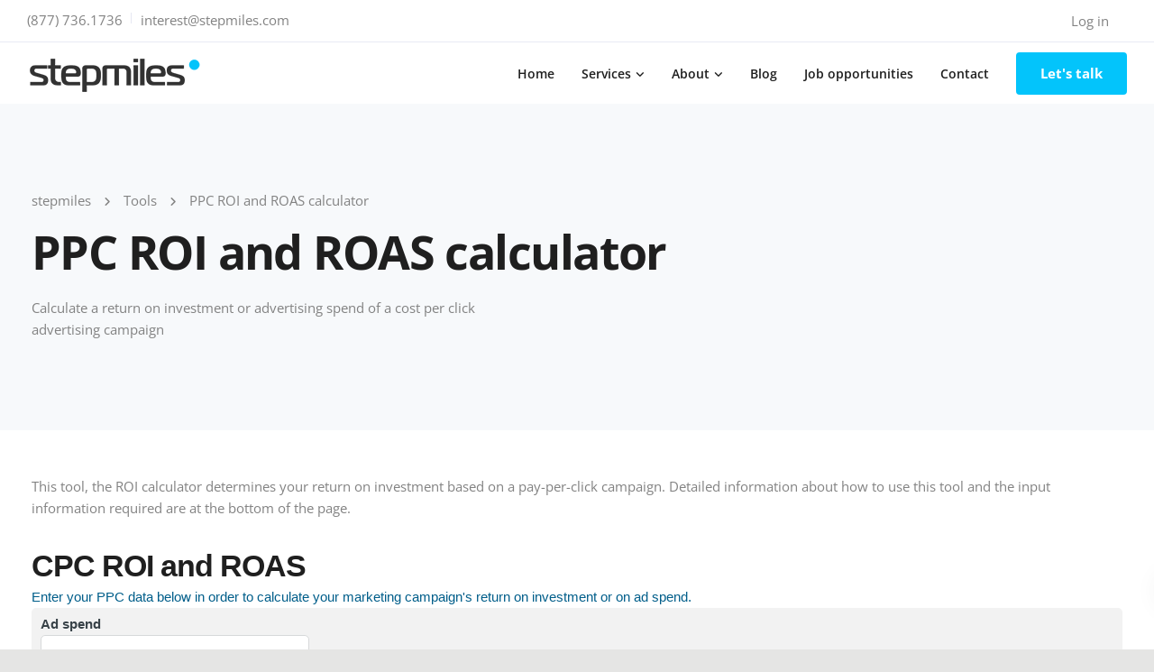

--- FILE ---
content_type: text/html; charset=UTF-8
request_url: https://www.stepmiles.com/tools/ppc-roi/
body_size: 49957
content:
<!DOCTYPE html>
<html lang="en-US">
    <head>
        <meta charset="UTF-8">
        <meta name="viewport" content="width=device-width, initial-scale=1">
        <link rel="profile" href="https://gmpg.org/xfn/11">

        <meta name='robots' content='index, follow, max-image-preview:large, max-snippet:-1, max-video-preview:-1' />

	<!-- This site is optimized with the Yoast SEO plugin v26.8 - https://yoast.com/product/yoast-seo-wordpress/ -->
	<title>PPC ROI calculator, Pay per click ROI - stepmiles</title>
<link data-rocket-preload as="style" href="https://fonts.googleapis.com/css?family=Open%20Sans%3A300%2C400%2C600%2C700%26amp%3Bsubset%3Dlatin-ext%7COpen%20Sans&#038;display=swap" rel="preload">
<link href="https://fonts.googleapis.com/css?family=Open%20Sans%3A300%2C400%2C600%2C700%26amp%3Bsubset%3Dlatin-ext%7COpen%20Sans&#038;display=swap" media="print" onload="this.media=&#039;all&#039;" rel="stylesheet">
<style id="wpr-usedcss">img:is([sizes=auto i],[sizes^="auto," i]){contain-intrinsic-size:3000px 1500px}html{font-family:sans-serif;-webkit-text-size-adjust:100%;-ms-text-size-adjust:100%}body{margin:0}article,aside,details,figcaption,figure,footer,header,hgroup,main,menu,nav,section,summary{display:block}audio,canvas,progress,video{display:inline-block;vertical-align:baseline}audio:not([controls]){display:none;height:0}[hidden],template{display:none}a{background-color:transparent}a:active,a:hover{outline:0}abbr[title]{border-bottom:1px dotted}b,strong{font-weight:700}dfn{font-style:italic}h1{margin:.67em 0;font-size:2em}mark{color:#000;background:#ff0}small{font-size:80%}sub,sup{position:relative;font-size:75%;line-height:0;vertical-align:baseline}sup{top:-.5em}sub{bottom:-.25em}img{border:0}svg:not(:root){overflow:hidden}figure{margin:1em 40px}hr{height:0;-webkit-box-sizing:content-box;-moz-box-sizing:content-box;box-sizing:content-box}pre{overflow:auto}code,kbd,pre,samp{font-family:monospace,monospace;font-size:1em}button,input,optgroup,select,textarea{margin:0;font:inherit;color:inherit}button{overflow:visible}button,select{text-transform:none}button,html input[type=button],input[type=reset],input[type=submit]{-webkit-appearance:button;cursor:pointer}button[disabled],html input[disabled]{cursor:default}button::-moz-focus-inner,input::-moz-focus-inner{padding:0;border:0}input{line-height:normal}input[type=checkbox],input[type=radio]{-webkit-box-sizing:border-box;-moz-box-sizing:border-box;box-sizing:border-box;padding:0}input[type=number]::-webkit-inner-spin-button,input[type=number]::-webkit-outer-spin-button{height:auto}input[type=search]{-webkit-box-sizing:content-box;-moz-box-sizing:content-box;box-sizing:content-box;-webkit-appearance:textfield}input[type=search]::-webkit-search-cancel-button,input[type=search]::-webkit-search-decoration{-webkit-appearance:none}fieldset{padding:.35em .625em .75em;margin:0 2px;border:1px solid silver}legend{padding:0;border:0}textarea{overflow:auto}optgroup{font-weight:700}table{border-spacing:0;border-collapse:collapse}td,th{padding:0}@media print{*,:after,:before{color:#000!important;text-shadow:none!important;background:0 0!important;-webkit-box-shadow:none!important;box-shadow:none!important}a,a:visited{text-decoration:underline}a[href]:after{content:" (" attr(href) ")"}abbr[title]:after{content:" (" attr(title) ")"}a[href^="#"]:after,a[href^="javascript:"]:after{content:""}blockquote,pre{border:1px solid #999;page-break-inside:avoid}thead{display:table-header-group}img,tr{page-break-inside:avoid}img{max-width:100%!important}h2,h3,p{orphans:3;widows:3}h2,h3{page-break-after:avoid}select{background:#fff!important}.navbar{display:none}.label{border:1px solid #000}.table{border-collapse:collapse!important}.table td,.table th{background-color:#fff!important}}*{-webkit-box-sizing:border-box;-moz-box-sizing:border-box;box-sizing:border-box}:after,:before{-webkit-box-sizing:border-box;-moz-box-sizing:border-box;box-sizing:border-box}html{font-size:10px;-webkit-tap-highlight-color:transparent}body{font-family:"Helvetica Neue",Helvetica,Arial,sans-serif;font-size:14px;line-height:1.42857143;color:#666;background-color:#fff}button,input,select,textarea{font-family:inherit;font-size:inherit;line-height:inherit}a{color:#337ab7;text-decoration:none}a:focus,a:hover{color:#23527c;text-decoration:underline}a:focus{outline:dotted thin;outline:-webkit-focus-ring-color auto 5px;outline-offset:-2px}figure{margin:0}img{vertical-align:middle}.thumbnail a>img,.thumbnail>img{display:block;max-width:100%;height:auto}hr{margin-top:20px;margin-bottom:20px;border:0;border-top:1px solid #eee}[role=button]{cursor:pointer}.h1,.h2,.h3,.h4,.h5,.h6,h1,h2,h3,h4,h5,h6{font-family:inherit;font-weight:500;line-height:1.1;color:inherit}.h1 .small,.h1 small,.h2 .small,.h2 small,.h3 .small,.h3 small,.h4 .small,.h4 small,.h5 .small,.h5 small,.h6 .small,.h6 small,h1 .small,h1 small,h2 .small,h2 small,h3 .small,h3 small,h4 .small,h4 small,h5 .small,h5 small,h6 .small,h6 small{font-weight:400;line-height:1;color:#777}.h1,.h2,.h3,h1,h2,h3{margin-top:20px;margin-bottom:10px}.h1 .small,.h1 small,.h2 .small,.h2 small,.h3 .small,.h3 small,h1 .small,h1 small,h2 .small,h2 small,h3 .small,h3 small{font-size:65%}.h4,.h5,.h6,h4,h5,h6{margin-top:10px;margin-bottom:10px}.h4 .small,.h4 small,.h5 .small,.h5 small,.h6 .small,.h6 small,h4 .small,h4 small,h5 .small,h5 small,h6 .small,h6 small{font-size:75%}.h1,h1{font-size:36px}.h2,h2{font-size:30px}.h3,h3{font-size:24px}.h4,h4{font-size:18px}.h5,h5{font-size:14px}.h6,h6{font-size:12px}p{margin:0 0 10px}.small,small{font-size:85%}.mark,mark{padding:.2em;background-color:#fcf8e3}ol,ul{margin-top:0;margin-bottom:10px}ol ol,ol ul,ul ol,ul ul{margin-bottom:0}dl{margin-top:0;margin-bottom:20px}dd,dt{line-height:1.42857143}dt{font-weight:700}dd{margin-left:0}abbr[data-original-title],abbr[title]{cursor:help;border-bottom:1px dotted #777}blockquote{padding:10px 20px;margin:0 0 20px;font-size:17.5px;border-left:5px solid #eee}blockquote ol:last-child,blockquote p:last-child,blockquote ul:last-child{margin-bottom:0}blockquote .small,blockquote footer,blockquote small{display:block;font-size:80%;line-height:1.42857143;color:#777}blockquote .small:before,blockquote footer:before,blockquote small:before{content:'\2014 \00A0'}blockquote.pull-right{padding-right:15px;padding-left:0;text-align:right;border-right:5px solid #eee;border-left:0}blockquote.pull-right .small:before,blockquote.pull-right footer:before,blockquote.pull-right small:before{content:''}blockquote.pull-right .small:after,blockquote.pull-right footer:after,blockquote.pull-right small:after{content:'\00A0 \2014'}address{margin-bottom:20px;font-style:normal;line-height:1.42857143}code,kbd,pre,samp{font-family:Menlo,Monaco,Consolas,"Courier New",monospace}code{padding:2px 4px;font-size:90%;color:#c7254e;background-color:#f9f2f4;border-radius:4px}kbd{padding:2px 4px;font-size:90%;color:#fff;background-color:#333;border-radius:3px;-webkit-box-shadow:inset 0 -1px 0 rgba(0,0,0,.25);box-shadow:inset 0 -1px 0 rgba(0,0,0,.25)}kbd kbd{padding:0;font-size:100%;font-weight:700;-webkit-box-shadow:none;box-shadow:none}pre{display:block;padding:9.5px;margin:0 0 10px;font-size:13px;line-height:1.42857143;color:#333;word-break:break-all;word-wrap:break-word;background-color:#f5f5f5;border:1px solid #ccc;border-radius:4px}pre code{padding:0;font-size:inherit;color:inherit;white-space:pre-wrap;background-color:transparent;border-radius:0}.container{padding-right:15px;padding-left:15px;margin-right:auto;margin-left:auto}@media (min-width:960px){.container{width:750px}}@media (min-width:992px){.container{width:970px}}@media (min-width:1270px){.container{width:1240px}}.row{margin-right:-15px;margin-left:-15px}.col-lg-3,.col-md-3,.col-sm-12,.col-sm-6,.col-xs-12{position:relative;min-height:1px;padding-right:15px;padding-left:15px}.col-xs-12{float:left}.col-xs-12{width:100%}@media (min-width:960px){.col-sm-12,.col-sm-6{float:left}.col-sm-12{width:100%}.col-sm-6{width:50%}.navbar-right .dropdown-menu{right:0;left:auto}}@media (min-width:992px){.col-md-3{float:left}.col-md-3{width:25%}}@media (min-width:1200px){.col-lg-3{float:left}.col-lg-3{width:25%}}table{background-color:transparent}caption{padding-top:8px;padding-bottom:8px;color:#777;text-align:left}th{text-align:left}.table{width:100%;max-width:100%;margin-bottom:20px}.table>tbody>tr>td,.table>tbody>tr>th,.table>tfoot>tr>td,.table>tfoot>tr>th,.table>thead>tr>td,.table>thead>tr>th{padding:8px;line-height:1.42857143;vertical-align:top;border-top:1px solid #ddd}.table>thead>tr>th{vertical-align:bottom;border-bottom:2px solid #ddd}.table>caption+thead>tr:first-child>td,.table>caption+thead>tr:first-child>th,.table>colgroup+thead>tr:first-child>td,.table>colgroup+thead>tr:first-child>th,.table>thead:first-child>tr:first-child>td,.table>thead:first-child>tr:first-child>th{border-top:0}.table>tbody+tbody{border-top:2px solid #ddd}.table .table{background-color:#fff}table col[class*=col-]{position:static;display:table-column;float:none}table td[class*=col-],table th[class*=col-]{position:static;display:table-cell;float:none}.table>tbody>tr.active>td,.table>tbody>tr.active>th,.table>tbody>tr>td.active,.table>tbody>tr>th.active,.table>tfoot>tr.active>td,.table>tfoot>tr.active>th,.table>tfoot>tr>td.active,.table>tfoot>tr>th.active,.table>thead>tr.active>td,.table>thead>tr.active>th,.table>thead>tr>td.active,.table>thead>tr>th.active{background-color:#f5f5f5}.table>tbody>tr.success>td,.table>tbody>tr.success>th,.table>tbody>tr>td.success,.table>tbody>tr>th.success,.table>tfoot>tr.success>td,.table>tfoot>tr.success>th,.table>tfoot>tr>td.success,.table>tfoot>tr>th.success,.table>thead>tr.success>td,.table>thead>tr.success>th,.table>thead>tr>td.success,.table>thead>tr>th.success{background-color:#dff0d8}.table>tbody>tr.warning>td,.table>tbody>tr.warning>th,.table>tbody>tr>td.warning,.table>tbody>tr>th.warning,.table>tfoot>tr.warning>td,.table>tfoot>tr.warning>th,.table>tfoot>tr>td.warning,.table>tfoot>tr>th.warning,.table>thead>tr.warning>td,.table>thead>tr.warning>th,.table>thead>tr>td.warning,.table>thead>tr>th.warning{background-color:#fcf8e3}fieldset{min-width:0;padding:0;margin:0;border:0}legend{display:block;width:100%;padding:0;margin-bottom:20px;font-size:21px;line-height:inherit;color:#333;border:0;border-bottom:1px solid #e5e5e5}label{display:inline-block;max-width:100%;margin-bottom:5px;font-weight:700}input[type=search]{-webkit-box-sizing:border-box;-moz-box-sizing:border-box;box-sizing:border-box}input[type=checkbox],input[type=radio]{margin:4px 0 0;line-height:normal}input[type=file]{display:block}input[type=range]{display:block;width:100%}select[multiple],select[size]{height:auto}input[type=checkbox]:focus,input[type=file]:focus,input[type=radio]:focus{outline:dotted thin;outline:-webkit-focus-ring-color auto 5px;outline-offset:-2px}output{display:block;padding-top:7px;font-size:14px;line-height:1.42857143;color:#555}input[type=search]{-webkit-appearance:none}@media screen and (-webkit-min-device-pixel-ratio:0){input[type=date],input[type=month],input[type=time]{line-height:34px}}.checkbox,.radio{position:relative;display:block;margin-top:10px;margin-bottom:10px}.checkbox label,.radio label{min-height:20px;padding-left:20px;margin-bottom:0;font-weight:400;cursor:pointer}.checkbox input[type=checkbox],.radio input[type=radio]{position:absolute;margin-left:-20px}.checkbox+.checkbox,.radio+.radio{margin-top:-5px}fieldset[disabled] input[type=checkbox],fieldset[disabled] input[type=radio],input[type=checkbox].disabled,input[type=checkbox][disabled],input[type=radio].disabled,input[type=radio][disabled]{cursor:not-allowed}.checkbox.disabled label,.radio.disabled label,fieldset[disabled] .checkbox label,fieldset[disabled] .radio label{cursor:not-allowed}.btn{display:inline-block;padding:6px 12px;margin-bottom:0;font-size:14px;font-weight:400;line-height:1.42857143;text-align:center;white-space:nowrap;vertical-align:middle;-ms-touch-action:manipulation;touch-action:manipulation;cursor:pointer;-webkit-user-select:none;-moz-user-select:none;-ms-user-select:none;user-select:none;background-image:none;border:1px solid transparent;border-radius:4px}.btn.active.focus,.btn.active:focus,.btn.focus,.btn:active.focus,.btn:active:focus,.btn:focus{outline:dotted thin;outline:-webkit-focus-ring-color auto 5px;outline-offset:-2px}.btn.focus,.btn:focus,.btn:hover{color:#333;text-decoration:none}.btn.active,.btn:active{background-image:none;outline:0;-webkit-box-shadow:inset 0 3px 5px rgba(0,0,0,.125);box-shadow:inset 0 3px 5px rgba(0,0,0,.125)}.btn.disabled,.btn[disabled],fieldset[disabled] .btn{pointer-events:none;cursor:not-allowed;-webkit-box-shadow:none;box-shadow:none;opacity:.65}.fade{opacity:0;-webkit-transition:opacity .15s linear;-o-transition:opacity .15s linear;transition:opacity .15s linear}.fade.in{opacity:1}.collapse{display:none}.collapse.in{display:block}tr.collapse.in{display:table-row}tbody.collapse.in{display:table-row-group}.collapsing{position:relative;height:0;overflow:hidden;-webkit-transition-timing-function:ease;-o-transition-timing-function:ease;transition-timing-function:ease;-webkit-transition-duration:.35s;-o-transition-duration:.35s;transition-duration:.35s;-webkit-transition-property:height,visibility;-o-transition-property:height,visibility;transition-property:height,visibility}.dropdown{position:relative}.dropdown-menu{position:absolute;top:100%;left:0;z-index:1000;display:none;float:left;min-width:160px;padding:5px 0;margin:2px 0 0;font-size:14px;text-align:left;list-style:none;background-color:#fff;-webkit-background-clip:padding-box;background-clip:padding-box;border:1px solid #ccc;border:1px solid rgba(0,0,0,.15);border-radius:4px;-webkit-box-shadow:0 6px 12px rgba(0,0,0,.175);box-shadow:0 6px 12px rgba(0,0,0,.175)}.dropdown-menu.pull-right{right:0;left:auto}.dropdown-menu>li>a{display:block;padding:3px 20px;clear:both;font-weight:400;line-height:1.42857143;color:#333;white-space:nowrap}.dropdown-menu>li>a:focus,.dropdown-menu>li>a:hover{color:#262626;text-decoration:none;background-color:#f5f5f5}.dropdown-menu>.active>a,.dropdown-menu>.active>a:focus,.dropdown-menu>.active>a:hover{color:#fff;text-decoration:none;background-color:#337ab7;outline:0}.dropdown-menu>.disabled>a,.dropdown-menu>.disabled>a:focus,.dropdown-menu>.disabled>a:hover{color:#777}.dropdown-menu>.disabled>a:focus,.dropdown-menu>.disabled>a:hover{text-decoration:none;cursor:not-allowed;background-color:transparent;background-image:none}.open>.dropdown-menu{display:block}.open>a{outline:0}.dropdown-backdrop{position:fixed;top:0;right:0;bottom:0;left:0;z-index:990}.pull-right>.dropdown-menu{right:0;left:auto}.navbar-fixed-bottom .dropdown .dropdown-menu{top:auto;bottom:100%;margin-bottom:2px}[data-toggle=buttons]>.btn input[type=checkbox],[data-toggle=buttons]>.btn input[type=radio]{position:absolute;clip:rect(0,0,0,0);pointer-events:none}.nav{padding-left:0;margin-bottom:0;list-style:none}.nav>li{position:relative;display:block}.nav>li>a{position:relative;display:block;padding:10px 15px}.nav>li>a:focus,.nav>li>a:hover{text-decoration:none;background-color:#eee}.nav>li.disabled>a{color:#777}.nav>li.disabled>a:focus,.nav>li.disabled>a:hover{color:#777;text-decoration:none;cursor:not-allowed;background-color:transparent}.nav .open>a,.nav .open>a:focus,.nav .open>a:hover{background-color:#eee;border-color:#337ab7}.nav>li>a>img{max-width:none}.navbar{position:relative;min-height:50px;margin-bottom:20px;border:1px solid transparent}.navbar-collapse{padding-right:15px;padding-left:15px;overflow-x:visible;-webkit-overflow-scrolling:touch;border-top:1px solid transparent;-webkit-box-shadow:inset 0 1px 0 rgba(255,255,255,.1);box-shadow:inset 0 1px 0 rgba(255,255,255,.1)}.navbar-collapse.in{overflow-y:auto}.navbar-fixed-bottom .navbar-collapse,.navbar-fixed-top .navbar-collapse{max-height:340px}@media (max-device-width:480px) and (orientation:landscape){.navbar-fixed-bottom .navbar-collapse,.navbar-fixed-top .navbar-collapse{max-height:200px}}.container>.navbar-collapse,.container>.navbar-header{margin-right:-15px;margin-left:-15px}.navbar-fixed-bottom,.navbar-fixed-top{position:fixed;right:0;left:0;z-index:1030}@media (min-width:960px){.navbar{border-radius:4px}.navbar-header{float:left}.navbar-collapse{width:auto;border-top:0;-webkit-box-shadow:none;box-shadow:none}.navbar-collapse.collapse{display:block!important;height:auto!important;padding-bottom:0;overflow:visible!important}.navbar-collapse.in{overflow-y:visible}.navbar-fixed-bottom .navbar-collapse,.navbar-fixed-top .navbar-collapse{padding-right:0;padding-left:0}.container>.navbar-collapse,.container>.navbar-header{margin-right:0;margin-left:0}.navbar-fixed-bottom,.navbar-fixed-top{border-radius:0}.navbar-toggle{display:none}}.navbar-fixed-top{top:0;border-width:0 0 1px}.navbar-fixed-bottom{bottom:0;margin-bottom:0;border-width:1px 0 0}.navbar-toggle{position:relative;float:right;padding:9px 10px;margin-top:8px;margin-right:15px;margin-bottom:8px;background-color:transparent;background-image:none;border:1px solid transparent;border-radius:4px}.navbar-toggle:focus{outline:0}.navbar-toggle .icon-bar{display:block;width:22px;height:2px;border-radius:1px}.navbar-toggle .icon-bar+.icon-bar{margin-top:4px}.navbar-nav{margin:7.5px -15px}.navbar-nav>li>a{padding-top:10px;padding-bottom:10px;line-height:20px}@media (max-width:767px){.navbar-nav .open .dropdown-menu{position:static;float:none;width:auto;margin-top:0;background-color:transparent;border:0;-webkit-box-shadow:none;box-shadow:none}.navbar-nav .open .dropdown-menu>li>a{padding:5px 15px 5px 25px}.navbar-nav .open .dropdown-menu>li>a{line-height:20px}.navbar-nav .open .dropdown-menu>li>a:focus,.navbar-nav .open .dropdown-menu>li>a:hover{background-image:none}.navbar-default .navbar-nav .open .dropdown-menu>li>a{color:#777}.navbar-default .navbar-nav .open .dropdown-menu>li>a:focus,.navbar-default .navbar-nav .open .dropdown-menu>li>a:hover{color:#333;background-color:transparent}.navbar-default .navbar-nav .open .dropdown-menu>.active>a,.navbar-default .navbar-nav .open .dropdown-menu>.active>a:focus,.navbar-default .navbar-nav .open .dropdown-menu>.active>a:hover{color:#555;background-color:#e7e7e7}.navbar-default .navbar-nav .open .dropdown-menu>.disabled>a,.navbar-default .navbar-nav .open .dropdown-menu>.disabled>a:focus,.navbar-default .navbar-nav .open .dropdown-menu>.disabled>a:hover{color:#ccc;background-color:transparent}}.navbar-nav>li>.dropdown-menu{margin-top:0;border-top-left-radius:0;border-top-right-radius:0}.navbar-fixed-bottom .navbar-nav>li>.dropdown-menu{margin-bottom:0;border-top-left-radius:4px;border-top-right-radius:4px;border-bottom-right-radius:0;border-bottom-left-radius:0}@media (min-width:960px){.navbar-nav{float:left;margin:0}.navbar-nav>li{float:left}.navbar-nav>li>a{padding-top:15px;padding-bottom:15px}.navbar-right{float:right!important;margin-right:-15px}.navbar-right~.navbar-right{margin-right:0}}.navbar-default{background-color:#f8f8f8;border-color:#e7e7e7}.navbar-default .navbar-nav>li>a{color:#777}.navbar-default .navbar-nav>li>a:focus,.navbar-default .navbar-nav>li>a:hover{color:#333;background-color:transparent}.navbar-default .navbar-nav>.active>a,.navbar-default .navbar-nav>.active>a:focus,.navbar-default .navbar-nav>.active>a:hover{color:#555;background-color:#e7e7e7}.navbar-default .navbar-nav>.disabled>a,.navbar-default .navbar-nav>.disabled>a:focus,.navbar-default .navbar-nav>.disabled>a:hover{color:#ccc;background-color:transparent}.navbar-default .navbar-toggle{border-color:#ddd}.navbar-default .navbar-toggle:focus,.navbar-default .navbar-toggle:hover{background-color:#ddd}.navbar-default .navbar-toggle .icon-bar{background-color:#888}.navbar-default .navbar-collapse{border-color:#e7e7e7}.navbar-default .navbar-nav>.open>a,.navbar-default .navbar-nav>.open>a:focus,.navbar-default .navbar-nav>.open>a:hover{color:#555;background-color:#e7e7e7}.breadcrumb{padding:8px 15px;margin-bottom:20px;list-style:none;background-color:#f5f5f5;border-radius:4px}.breadcrumb>li{display:inline-block}.breadcrumb>li+li:before{padding:0 5px;color:#ccc;content:"/\00a0"}.breadcrumb>.active{color:#777}.label{display:inline;padding:.2em .6em .3em;font-size:75%;font-weight:700;line-height:1;color:#fff;text-align:center;white-space:nowrap;vertical-align:baseline;border-radius:.25em}a.label:focus,a.label:hover{color:#fff;text-decoration:none;cursor:pointer}.label:empty{display:none}.btn .label{position:relative;top:-1px}.thumbnail{display:block;padding:4px;margin-bottom:20px;line-height:1.42857143;background-color:#fff;border:1px solid #ddd;border-radius:4px;-webkit-transition:border .2s ease-in-out;-o-transition:border .2s ease-in-out;transition:border .2s ease-in-out}.thumbnail a>img,.thumbnail>img{margin-right:auto;margin-left:auto}a.thumbnail.active,a.thumbnail:focus,a.thumbnail:hover{border-color:#337ab7}.thumbnail .caption{padding:9px;color:#333}.alert{padding:15px;margin-bottom:20px;border:1px solid transparent;border-radius:4px}.alert h4{margin-top:0;color:inherit}.alert>p,.alert>ul{margin-bottom:0}.alert>p+p{margin-top:5px}@-webkit-keyframes progress-bar-stripes{from{background-position:40px 0}to{background-position:0 0}}@-o-keyframes progress-bar-stripes{from{background-position:40px 0}to{background-position:0 0}}.progress{height:20px;margin-bottom:20px;overflow:hidden;background-color:#f5f5f5;border-radius:4px;-webkit-box-shadow:inset 0 1px 2px rgba(0,0,0,.1);box-shadow:inset 0 1px 2px rgba(0,0,0,.1)}.media{margin-top:15px}.media:first-child{margin-top:0}.media{overflow:hidden;zoom:1}.media>.pull-right{padding-left:10px}.media>.pull-left{padding-right:10px}.panel{margin-bottom:20px;background-color:#fff;border:1px solid transparent;border-radius:4px;-webkit-box-shadow:0 1px 1px rgba(0,0,0,.05);box-shadow:0 1px 1px rgba(0,0,0,.05)}.panel>.table{margin-bottom:0}.panel>.table caption{padding-right:15px;padding-left:15px}.panel>.table:first-child{border-top-left-radius:3px;border-top-right-radius:3px}.panel>.table:first-child>tbody:first-child>tr:first-child,.panel>.table:first-child>thead:first-child>tr:first-child{border-top-left-radius:3px;border-top-right-radius:3px}.panel>.table:first-child>tbody:first-child>tr:first-child td:first-child,.panel>.table:first-child>tbody:first-child>tr:first-child th:first-child,.panel>.table:first-child>thead:first-child>tr:first-child td:first-child,.panel>.table:first-child>thead:first-child>tr:first-child th:first-child{border-top-left-radius:3px}.panel>.table:first-child>tbody:first-child>tr:first-child td:last-child,.panel>.table:first-child>tbody:first-child>tr:first-child th:last-child,.panel>.table:first-child>thead:first-child>tr:first-child td:last-child,.panel>.table:first-child>thead:first-child>tr:first-child th:last-child{border-top-right-radius:3px}.panel>.table:last-child{border-bottom-right-radius:3px;border-bottom-left-radius:3px}.panel>.table:last-child>tbody:last-child>tr:last-child,.panel>.table:last-child>tfoot:last-child>tr:last-child{border-bottom-right-radius:3px;border-bottom-left-radius:3px}.panel>.table:last-child>tbody:last-child>tr:last-child td:first-child,.panel>.table:last-child>tbody:last-child>tr:last-child th:first-child,.panel>.table:last-child>tfoot:last-child>tr:last-child td:first-child,.panel>.table:last-child>tfoot:last-child>tr:last-child th:first-child{border-bottom-left-radius:3px}.panel>.table:last-child>tbody:last-child>tr:last-child td:last-child,.panel>.table:last-child>tbody:last-child>tr:last-child th:last-child,.panel>.table:last-child>tfoot:last-child>tr:last-child td:last-child,.panel>.table:last-child>tfoot:last-child>tr:last-child th:last-child{border-bottom-right-radius:3px}.panel>.table>tbody:first-child>tr:first-child td,.panel>.table>tbody:first-child>tr:first-child th{border-top:0}.close{float:right;font-size:21px;font-weight:700;line-height:1;color:#000;text-shadow:0 1px 0 #fff;opacity:.2}.close:focus,.close:hover{color:#000;text-decoration:none;cursor:pointer;opacity:.5}button.close{-webkit-appearance:none;padding:0;cursor:pointer;background:0 0;border:0}.modal-open{overflow:hidden}.modal{position:fixed;top:0;right:0;bottom:0;left:0;z-index:1050;display:none;overflow:hidden;-webkit-overflow-scrolling:touch;outline:0}.modal.fade .modal-dialog{-webkit-transition:-webkit-transform .3s ease-out;-o-transition:-o-transform .3s ease-out;transition:transform .3s ease-out;-webkit-transform:translate(0,-25%);-ms-transform:translate(0,-25%);-o-transform:translate(0,-25%);transform:translate(0,-25%)}.modal.in .modal-dialog{-webkit-transform:translate(0,0);-ms-transform:translate(0,0);-o-transform:translate(0,0);transform:translate(0,0)}.modal-open .modal{overflow-x:hidden;overflow-y:auto}.modal-dialog{position:relative;width:auto;margin:10px}.modal-content{position:relative;background-color:#fff;-webkit-background-clip:padding-box;background-clip:padding-box;border:1px solid #999;border:1px solid rgba(0,0,0,.2);border-radius:6px;outline:0;-webkit-box-shadow:0 3px 9px rgba(0,0,0,.5);box-shadow:0 3px 9px rgba(0,0,0,.5)}.modal-backdrop{position:fixed;top:0;right:0;bottom:0;left:0;z-index:1040;background-color:#000}.modal-backdrop.fade{opacity:0}.modal-backdrop.in{opacity:.5}.modal-scrollbar-measure{position:absolute;top:-9999px;width:50px;height:50px;overflow:scroll}@media (min-width:960px){.modal-dialog{width:600px;margin:30px auto}.modal-content{-webkit-box-shadow:0 5px 15px rgba(0,0,0,.5);box-shadow:0 5px 15px rgba(0,0,0,.5)}.home.page-template-default .navbar.navbar-default.navbar-shrink,.page-template-default .navbar.navbar-default.navbar-shrink,.single-post .navbar.navbar-default.navbar-shrink{background:#fff}}.tooltip{position:absolute;z-index:1070;display:block;font-family:"Helvetica Neue",Helvetica,Arial,sans-serif;font-size:12px;font-weight:400;line-height:1.4;opacity:0}.tooltip.in{opacity:.9}.tooltip.top{padding:5px 0;margin-top:-3px}.tooltip.right{padding:0 5px;margin-left:3px}.tooltip.bottom{padding:5px 0;margin-top:3px}.tooltip.left{padding:0 5px;margin-left:-3px}.tooltip-inner{max-width:200px;padding:3px 8px;color:#fff;text-align:center;text-decoration:none;background-color:#000;border-radius:4px}.tooltip-arrow{position:absolute;width:0;height:0;border-color:transparent;border-style:solid}.tooltip.top .tooltip-arrow{bottom:0;left:50%;margin-left:-5px;border-width:5px 5px 0;border-top-color:#000}.tooltip.top-left .tooltip-arrow{right:5px;bottom:0;margin-bottom:-5px;border-width:5px 5px 0;border-top-color:#000}.tooltip.top-right .tooltip-arrow{bottom:0;left:5px;margin-bottom:-5px;border-width:5px 5px 0;border-top-color:#000}.tooltip.right .tooltip-arrow{top:50%;left:0;margin-top:-5px;border-width:5px 5px 5px 0;border-right-color:#000}.tooltip.left .tooltip-arrow{top:50%;right:0;margin-top:-5px;border-width:5px 0 5px 5px;border-left-color:#000}.tooltip.bottom .tooltip-arrow{top:0;left:50%;margin-left:-5px;border-width:0 5px 5px;border-bottom-color:#000}.tooltip.bottom-left .tooltip-arrow{top:0;right:5px;margin-top:-5px;border-width:0 5px 5px;border-bottom-color:#000}.tooltip.bottom-right .tooltip-arrow{top:0;left:5px;margin-top:-5px;border-width:0 5px 5px;border-bottom-color:#000}.popover{position:absolute;top:0;left:0;z-index:1060;display:none;max-width:276px;padding:1px;font-family:"Helvetica Neue",Helvetica,Arial,sans-serif;font-size:14px;font-weight:400;line-height:1.42857143;text-align:left;white-space:normal;background-color:#fff;-webkit-background-clip:padding-box;background-clip:padding-box;border:1px solid #ccc;border:1px solid rgba(0,0,0,.2);border-radius:6px;-webkit-box-shadow:0 5px 10px rgba(0,0,0,.2);box-shadow:0 5px 10px rgba(0,0,0,.2)}.popover.top{margin-top:-10px}.popover.right{margin-left:10px}.popover.bottom{margin-top:10px}.popover.left{margin-left:-10px}.popover-title{padding:8px 14px;margin:0;font-size:14px;background-color:#f7f7f7;border-bottom:1px solid #ebebeb;border-radius:5px 5px 0 0}.popover-content{padding:9px 14px}.popover>.arrow,.popover>.arrow:after{position:absolute;display:block;width:0;height:0;border-color:transparent;border-style:solid}.popover>.arrow{border-width:11px}.popover>.arrow:after{content:"";border-width:10px}.popover.top>.arrow{bottom:-11px;left:50%;margin-left:-11px;border-top-color:#999;border-top-color:rgba(0,0,0,.25);border-bottom-width:0}.popover.top>.arrow:after{bottom:1px;margin-left:-10px;content:" ";border-top-color:#fff;border-bottom-width:0}.popover.right>.arrow{top:50%;left:-11px;margin-top:-11px;border-right-color:#999;border-right-color:rgba(0,0,0,.25);border-left-width:0}.popover.right>.arrow:after{bottom:-10px;left:1px;content:" ";border-right-color:#fff;border-left-width:0}.popover.bottom>.arrow{top:-11px;left:50%;margin-left:-11px;border-top-width:0;border-bottom-color:#999;border-bottom-color:rgba(0,0,0,.25)}.popover.bottom>.arrow:after{top:1px;margin-left:-10px;content:" ";border-top-width:0;border-bottom-color:#fff}.popover.left>.arrow{top:50%;right:-11px;margin-top:-11px;border-right-width:0;border-left-color:#999;border-left-color:rgba(0,0,0,.25)}.popover.left>.arrow:after{right:1px;bottom:-10px;content:" ";border-right-width:0;border-left-color:#fff}.carousel{position:relative}.carousel-indicators{position:absolute;bottom:10px;left:50%;z-index:15;width:60%;padding-left:0;margin-left:-30%;text-align:center;list-style:none}.carousel-indicators li{display:inline-block;width:10px;height:10px;margin:1px;text-indent:-999px;cursor:pointer;background-color:rgba(0,0,0,0);border:1px solid #fff;border-radius:10px}.carousel-indicators .active{width:12px;height:12px;margin:0;background-color:#fff}@media screen and (min-width:960px){.carousel-indicators{bottom:20px}}.clearfix:after,.clearfix:before,.container:after,.container:before,.nav:after,.nav:before,.navbar-collapse:after,.navbar-collapse:before,.navbar-header:after,.navbar-header:before,.navbar:after,.navbar:before,.row:after,.row:before{display:table;content:" "}.clearfix:after,.container:after,.nav:after,.navbar-collapse:after,.navbar-header:after,.navbar:after,.row:after{clear:both}.pull-right{float:right!important}.pull-left{float:left!important}.hide{display:none!important}.show{display:block!important}.affix{position:fixed}@-ms-viewport{width:device-width}html{font-size:100%;background-color:#f7f9fb}body{overflow-x:hidden;font-weight:400;padding:0;color:#828282;font-family:'Open Sans';line-height:24px}body.modal-open.boxed{padding-right:0!important}a,a.active,a:active,a:focus,a:hover{outline:0;text-decoration:none}.btn.active,.btn:active,.btn:active:focus,.btn:focus{outline:0}p{margin-bottom:0;line-height:1.6}.vc_row{margin-left:0!important;margin-right:0!important;position:relative}#wrapper{position:relative;z-index:10;background:#fff;padding-bottom:40px}.page-template-default #wrapper{padding-bottom:0}.page-template-default #primary{padding-bottom:40px}.home.page-template-default #wrapper{min-height:calc(100vh - 108px)}@media (min-width:1560px){body.boxed{-webkit-box-shadow:0 .0625rem .25rem 0 rgba(61,66,80,.18);box-shadow:0 .0625rem .25rem 0 rgba(61,66,80,.18);width:1560px;margin:0 auto}.boxed #footer.fixed,.boxed .navbar.navbar-default{left:50%;margin-left:-780px;max-width:1560px}body.boxed #wrapper{overflow:hidden}}.tt_button{-webkit-transition:.3s!important;-moz-transition:.3s!important;-ms-transition:.3s!important;-o-transition:.3s!important;transition:.3s!important;text-align:center;min-width:160px;font-weight:600;color:#fff;padding:15px 25px;margin:auto;display:table;box-sizing:border-box;line-height:1;-webkit-transition:.25s;-o-transition:.25s;outline:0;transition:.25s;cursor:pointer;border-radius:4px}.tt_button:hover{background:0 0}.tt_button:hover{background:0 0;-webkit-transform:translate3d(0,-3px,0);transform:translate3d(0,-3px,0);-webkit-box-shadow:0 6px 12px rgba(0,0,0,.15);box-shadow:0 8px 25px rgba(0,0,0,.15)}.container h1,.container h2,.container h3,.container h4,.container h5{letter-spacing:-.03em;line-height:1.3;margin:0;font-weight:400;margin-bottom:20px}.container h1{font-size:52px;font-weight:300}.container h2{font-size:34px}.container h3{font-size:28px}.container h4{font-size:24px}.container h5{font-size:20px}.container h6{font-size:18px}.container h6{line-height:1.6;font-weight:400;margin:0;color:inherit;margin-bottom:20px}.container h6 a{font-weight:600;transition:.25s}.single-post section h1.section-heading{text-align:left;max-width:100%;padding-left:15px;margin:0}.separator{margin-bottom:25px;width:50px;margin-top:-5px}.screen-reader-text{clip:rect(1px,1px,1px,1px);position:absolute!important;height:1px;width:1px;overflow:hidden}.screen-reader-text:focus{background-color:#f1f1f1;border-radius:3px;box-shadow:0 0 2px 2px rgba(0,0,0,.6);clip:auto!important;color:#21759b;display:block;font-size:14px;font-size:.875rem;font-weight:700;height:auto;left:5px;line-height:normal;padding:15px 23px 14px;text-decoration:none;top:5px;width:auto;z-index:100000}section{padding:0;position:relative}.row{margin:0}.container{padding:0;position:relative}.vc_row.container{margin-left:auto!important;margin-right:auto!important;z-index:10}body.modal-open{overflow-y:scroll;padding:0!important;width:100%}.wpb_text_column ol li,.wpb_text_column ul li{line-height:30px;margin-bottom:10px;position:relative;margin:0}.wpb_text_column ol,.wpb_text_column ul{list-style-type:none;padding-left:0}.wpb_text_column ol,.wpb_text_column ul{display:table}.wpb_text_column ol li,.wpb_text_column ul li{display:table-row}.wpb_text_column ol>li:before,.wpb_text_column ul>li:before{display:table-cell!important}.wpb_text_column ul{padding-left:0;margin-bottom:25px}.wpb_text_column ul ul{padding-left:35px;margin-top:10px}.wpb_text_column ol{counter-reset:li}.wpb_text_column ol>li:before{content:counter(li,decimal);counter-increment:li;padding-right:20px;font-weight:700}.wpb_text_column ul>li:before{content:"\f058";padding-right:20px;font-weight:700;font-family:"Font Awesome 5 Free";font-size:18px;text-rendering:auto;-webkit-font-smoothing:antialiased}#logo{float:left;display:flex;align-items:center;min-height:68px}#logo .logo{font-weight:600;font-size:22px;line-height:67px;margin:0;display:block;float:left;-webkit-transition:.25s ease-in-out;-moz-transition:.25s ease-in-out;-o-transition:.25s ease-in-out;-ms-transition:.25s ease-in-out}.navbar .container #logo .logo{margin-left:15px}.topbar{border-bottom:1px solid rgba(229,231,242,.85);background:#fff;-webkit-transition:background .25s ease-in-out;-moz-transition:background .25s ease-in-out;-o-transition:background .25s ease-in-out;-ms-transition:background .25s ease-in-out;transition:background .25s ease-in-out}.topbar-email,.topbar-phone{line-height:45px;float:left;font-size:12.4px;letter-spacing:0}.topbar-email{margin-right:0}.topbar-email a,.topbar-phone a{transition:.25s;color:inherit;margin-right:10px}.topbar-email a:hover,.topbar-phone a:hover{opacity:1}.topbar-contact{margin:0 15px}.topbar-email .iconsmind-Mail,.topbar-phone .iconsmind-Telephone{font-size:16px;display:block;float:left;line-height:45px;margin-right:5px}.footer_widget ul.redux-social-media-list{margin:0}.blog_widget ul.redux-social-media-list li a:hover{opacity:.8;-webkit-transform:translate3d(0,-3px,0);transform:translate3d(0,-3px,0)}.logo img{height:auto}.nav-logo{display:none}@media (max-width:960px){#logo{min-height:46px}.home .nav-transparent-secondary-logo .nav-logo{display:none}.home .nav-transparent-secondary-logo .fixed-logo{display:block}}#kd-preloader{position:fixed;left:0;top:0;z-index:999999999;width:100%;background:#fff;height:100%;overflow:visible}.owl-nav div{display:inline-block;zoom:1;margin:0;width:30px;height:30px;font-size:0;margin:0;margin-top:0;filter:Alpha(Opacity=30);opacity:1;-webkit-transition:.25s;-o-transition:.25s;transition:.25s;border-radius:4px}.owl-nav div:before{content:"\f105";display:block;font-family:"Font Awesome 5 Free";font-size:18px;line-height:26px;box-sizing:border-box;font-weight:700}.owl-nav div.owl-prev{right:auto;left:0}.owl-nav div.owl-prev:before{content:"\f104"}.owl-dot{display:inline-block;zoom:1}.owl-dot span{display:block;width:9px;height:9px;opacity:.25;-webkit-border-radius:20px;-moz-border-radius:20px;border-radius:20px;border:2px solid transparent;-webkit-transform:scale(1);-o-transform:scale(1);transform:scale(1);-webkit-transition:.3s ease-in-out;-o-transition:.3s ease-in-out;transition:all .3s ease-in-out;opacity:.25;-webkit-transition:.3s;-o-transition:.3s;transition:.3s;border-radius:50%;margin:0 8px}.owl-dot.active span,.owl-dot:hover span{opacity:1}.owl-dot.active span{filter:Alpha(Opacity=100);opacity:1}.owl-item.loading{min-height:150px}.owl-carousel .owl-wrapper:after{content:".";display:block;clear:both;visibility:hidden;line-height:0;height:0}.owl-carousel{position:relative;width:100%;-ms-touch-action:pan-y}.owl-carousel .owl-wrapper{position:relative;-webkit-transform:translate3d(0,0,0)}.owl-carousel .owl-wrapper-outer{overflow:hidden;position:relative;z-index:2;width:100%}.owl-carousel .owl-item{float:left}.owl-dot,.owl-nav div{cursor:pointer}.owl-nav{height:30px;text-align:center;margin-top:20px}.owl-nav.disabled{display:none}.owl-dots.disabled{display:none}.owl-carousel .owl-item,.owl-carousel .owl-wrapper{-webkit-backface-visibility:hidden;-moz-backface-visibility:hidden;-ms-backface-visibility:hidden;-webkit-transform:translate3d(0,0,0);-moz-transform:translate3d(0,0,0);-ms-transform:translate3d(0,0,0)}.navbar-default{border-color:transparent;width:inherit;top:inherit}.navbar-default .navbar-collapse{border:none;box-shadow:none}.navbar-default .navbar-toggle{border:none;margin-right:-10px}.navbar-default .navbar-toggle:focus,.navbar-default .navbar-toggle:hover{background:0 0}.navbar-default .nav li a{font-size:14px;opacity:1;margin:0;padding:0 15px;line-height:1;-webkit-transition:.25s;-o-transition:.25s;transition:.25s;font-weight:600}.navbar-default .nav:hover li a{opacity:.3}.navbar-default .nav:hover li a:hover,.navbar-default .nav:hover li.dropdown:hover a,.navbar-nav .nav:hover li.dropdown .dropdown-menu li a,.navbar-nav li.dropdown .dropdown-menu:hover li a:hover{opacity:1}.navbar-fixed-bottom .navbar-collapse,.navbar-fixed-top .navbar-collapse{max-height:100%}.navbar-default .nav li a:focus,.navbar-default .nav li a:hover,.navbar-default .navbar-nav>.active>a,.navbar-default .navbar-nav>.active>a:focus,.navbar-default .navbar-nav>.active>a:hover{outline:0;background:0 0;opacity:1}.tt_button.modal-menu-item{border-radius:0;font-weight:700;padding:0 30px;margin:11px 0 0 15px;box-sizing:content-box;display:block;float:right;-webkit-transition:.25s;-o-transition:.25s;transition:.25s;padding:14px 25px;line-height:1;cursor:pointer;margin-right:15px;border-radius:4px;min-width:auto}.modal-content-inner .wpcf7-submit:hover{color:#fff!important;-webkit-transform:translate3d(0,-3px,0);transform:translate3d(0,-3px,0);-webkit-box-shadow:0 6px 12px rgba(0,0,0,.15);box-shadow:0 8px 25px rgba(0,0,0,.15)}.navbar.navbar-default .menubar{-webkit-transition:background .25s ease-in-out;-moz-transition:background .25s ease-in-out;-o-transition:background .25s ease-in-out;-ms-transition:background .25s ease-in-out;transition:background .25s ease-in-out}.navbar-default.navbar-shrink .nav li a:focus,.navbar-default.navbar-shrink .nav li a:hover{outline:0;background:0 0}.navbar-default .navbar-nav>.active>a,.navbar-default.navbar-shrink .navbar-nav>.active>a:focus,.navbar-default.navbar-shrink .navbar-nav>.active>a:hover{border-radius:0;background:0 0;opacity:1}.navbar-default.navbar-shrink.with-topbar{margin-top:-47px}@media(min-width:960px){.navbar.navbar-default{padding:0;border:0;background-color:transparent;-webkit-transition:.25s ease-in-out;-moz-transition:.25s ease-in-out;-o-transition:.25s ease-in-out;-ms-transition:.25s ease-in-out;transition:all .25s ease-in-out;z-index:1090}.navbar-default{padding:0}}header{position:relative;text-align:center}#main-menu .navbar-nav .menu-item-has-children .dropdown-menu{-webkit-transition:350ms ease-in-out;-moz-transition:350ms ease-in-out;-o-transition:350ms ease-in-out;transition:all 350ms ease-in-out;display:block;opacity:0;visibility:hidden;-webkit-transform:translateY(5px);-ms-transform:translateY(5px);transform:translateY(5px);border:none!important;border-top-style:solid;border-radius:4px;box-shadow:0 5px 40px rgba(0,0,0,.07);padding-top:15px;padding-bottom:15px;padding-left:25px;pointer-events:none}.navbar-nav .menu-item-has-children .dropdown-menu::after{display:block;position:relative;left:50%;border:solid transparent;content:" ";height:0;width:0;pointer-events:none;border-color:transparent transparent #fff;border-width:12px;top:-24px;position:absolute;z-index:100;margin-left:-12px;display:none}#main-menu .navbar-nav .menu-item-has-children:hover .dropdown-menu{opacity:1;visibility:visible;-webkit-transform:translateY(0);-ms-transform:translateY(0);transform:translateY(0);pointer-events:initial}#main-menu .navbar-nav .menu-item-has-children:hover .dropdown-menu .dropdown-menu{opacity:0;top:-17px;left:100%;margin-left:-10px;-webkit-transform:translateY(5px);-ms-transform:translateY(5px);transform:translateY(5px);pointer-events:none}#main-menu .navbar-nav .menu-item-has-children:hover .dropdown-menu .dropdown:hover .dropdown-menu{opacity:1;-webkit-transform:translateY(0);-ms-transform:translateY(0);transform:translateY(0);pointer-events:inherit}#main-menu .navbar-nav .menu-item-has-children:hover .dropdown-menu .dropdown:before{margin-right:10px;font-weight:600;color:inherit;content:"\f105";font-family:"Font Awesome 5 Free";position:absolute;top:10px;right:25px;font-weight:700;margin:0;-webkit-transition:.25s;-moz-transition:.25s;-ms-transition:.25s;-o-transition:.25s;transition:.25s;font-size:12px}#main-menu .navbar-nav>.menu-item-has-children>a:after{margin-right:10px;color:inherit;content:"\f107";font-family:"Font Awesome 5 Free";font-weight:700;margin:0;font-size:11px;display:inline-block;background:0 0;margin-left:5px}#main-menu .navbar-nav .menu-item-has-children:hover .dropdown-menu .dropdown:hover:before{right:22px}#main-menu .navbar-nav .menu-item a{padding-top:28px;padding-bottom:26px}#main-menu .navbar-nav .menu-item .dropdown-menu .menu-item a{padding:8px 0;padding-right:15px}#main-menu .navbar-nav .dropdown-menu{padding:0;border:none;border-radius:0;box-shadow:none;min-width:250px;left:-10px;top:auto;overflow:visible;right:auto}#main-menu .navbar-nav .dropdown-menu a{margin:0;padding:5px 10px;line-height:18px;-webkit-transition:.25s;-moz-transition:.25s;-ms-transition:.25s;-o-transition:.25s;transition:.25s;background:0 0;white-space:inherit}#main-menu .navbar-nav .wpglobus-selector-link .dropdown-menu{min-width:100px}.topbar-menu-search{float:right;display:inline-block;margin-right:15px}.topbar-menu{display:inline-block;margin-right:10px}#menu-topbar-menu,.navbar-topbar{padding:0;margin:0;list-style-type:none}.navbar-topbar li{display:inline-block;line-height:46px;font-size:12.4px;letter-spacing:0;max-height:46px}.navbar-topbar li a{transition:.25s;color:inherit;margin-right:10px}.topbar-search{display:inline-block;position:relative;line-height:43px}.fa.toggle-search{height:22px;width:22px;top:12px;text-align:center;line-height:22px;right:8px;font-size:12px;position:absolute;color:inherit;cursor:pointer}.fa.toggle-search,.navbar-topbar li a,.topbar-email a,.topbar-phone a{-webkit-transition:.25s;-moz-transition:.25s;-ms-transition:.25s;-o-transition:.25s;transition:.25s}.fa.toggle-search:hover,.navbar-topbar li a:hover,.topbar-email a:hover,.topbar-phone a:hover{opacity:1}.topbar-search .search-form label{margin-bottom:0}.topbar-search .search-form .search-field{background:#f7f9fb;border:1px solid #e5e7f2;border-radius:4px;line-height:34px;height:34px;margin:0;font-size:12.4px;padding:0 10px;width:0;opacity:0;font-weight:400}.topbar-search .search-form.active .search-field{width:250px;opacity:1}.wpcf7-form{text-align:left;position:relative}.wpcf7-form-control-wrap{display:flex;flex-flow:row wrap;margin-bottom:10px}div.wpcf7-response-output{border-radius:4px}.wpcf7-form label{font-weight:600;width:100%;line-height:1.6}.wpcf7 br{display:none}.wpcf7-form .label{text-transform:uppercase;font-weight:700;text-align:left;color:#bbb;padding-left:33px;font-size:12px;letter-spacing:0;margin-bottom:10px;display:block;margin-top:25px}#single-page p{margin-bottom:20px}#single-page .wpcf7 p{margin-bottom:0}#single-page .wpcf7 .label{margin-bottom:10px}span.wpcf7-not-valid-tip:before{content:'';font-family:"Font Awesome 5 Free";font-weight:700;content:"\f06a";margin-right:8px;margin-left:2px;color:#d93025;font-size:14px}.modal-content-inner .wpcf7-response-output{margin:0 auto;padding:0;border:none!important;text-align:center;font-weight:700;color:#fff;margin-top:20px;max-width:100%;line-height:1.4;display:block;float:left}.blog-header-form .wpcf7-not-valid-tip:hover:before,.modal-content-inner .wpcf7-not-valid-tip:hover:before,.section .wpcf7-not-valid-tip:hover:before{opacity:.65}.vc_row .wpb_column.vc_column_container:first-child{position:initial}#footer{display:block;width:100%;visibility:visible;opacity:1}#footer.fixed{position:fixed;bottom:0;left:0;right:0}#footer.classic{position:relative}.lower-footer a,.lower-footer span{opacity:1;font-size:13px;font-weight:400;line-height:25px}.lower-footer a{-webkit-transition:.3s;-o-transition:.3s;transition:.3s}.lower-footer a:hover{opacity:1;text-decoration:none}.lower-footer .pull-right a{margin:0;padding:0;display:block;margin-left:15px;background:0 0}.lower-footer i{margin:0;opacity:1;font-family:"Font Awesome 5 Free";font-size:20px;font-weight:400;float:left;margin-right:0}.lower-footer{margin-top:0;padding:25px 0;width:100%;border-top:1px solid #e5e7f2}.lower-footer .container{padding:0 15px}.upper-footer{padding:60px 0 40px;border-top:1px solid #e5e7f2}.wpcf7 textarea:focus::-webkit-input-placeholder{color:transparent}.wpcf7 textarea:focus:-moz-placeholder{color:transparent}.wpcf7 textarea:focus::-moz-placeholder{color:transparent}.wpcf7 textarea:focus:-ms-input-placeholder{color:transparent}.wpcf7 input:focus::-webkit-input-placeholder{color:transparent}.wpcf7 input:focus:-moz-placeholder{color:transparent}.wpcf7 input:focus::-moz-placeholder{color:transparent}.wpcf7 input:focus:-ms-input-placeholder{color:transparent}.footer_widget{max-width:300px;margin:auto;margin-bottom:30px}.first-widget-area .footer_widget{max-width:100%;margin-left:0}.third-widget-area .footer_widget{margin-right:0}.footer_widget ul{padding:0;list-style-type:none}.footer_widget .menu{list-style-type:none;padding-left:0;margin-top:20px;margin-bottom:0;width:100%;padding-bottom:20px}.footer_widget .menu li{display:inline-block;width:100%}.footer_widget ul li span{font-size:13px;font-weight:400;line-height:25px}.footer_widget .menu li a,.footer_widget ul a{line-height:30px;color:inherit;-webkit-transition:.25s;-o-transition:.25s;transition:.25s}.footer_widget ul a{text-transform:initial}.upper-footer .textwidget{margin-bottom:30px}.textwidget img{max-width:100%}.textwidget select{max-width:100%}.upper-footer .textwidget img{margin-bottom:27px}.upper-footer .textwidget span{float:left;width:90%;margin-top:10px}.upper-footer .textwidget a{color:inherit;font-weight:700;-webkit-transition:.25s;-o-transition:.25s;transition:.25s}.upper-footer .widget-title{font-size:16px;font-weight:600;margin-bottom:20px;line-height:20px;letter-spacing:0}.upper-footer i{color:inherit;margin-right:10px;float:left;margin-top:3px}.upper-footer .modal-menu-item{width:100%;text-align:center;float:left;margin:0;margin-top:40px;opacity:1}.upper-footer .modal-menu-item:hover{color:#fff}.footer_widget .search-form{position:relative}.footer_widget .search-form label{width:100%}.navbar-footer li{display:inline-block}.navbar-footer li a{color:inherit;margin:0;margin-left:25px}.navbar-footer li a:hover{background:0 0}.lower-footer a{color:inherit}.lower-footer .pull-left a{font-weight:700}.back-to-top{position:fixed;z-index:9999;bottom:40px;right:-50px;text-decoration:none;background:#fff;font-size:14px;-webkit-border-radius:0;-moz-border-radius:0;border-radius:0;width:50px;height:50px;cursor:pointer;text-align:center;line-height:51px;border-radius:100%;-webkit-transition:250ms ease-in-out;-moz-transition:250ms ease-in-out;-o-transition:250ms ease-in-out;transition:all 250ms ease-in-out;box-shadow:0 0 27px 0 rgba(0,0,0,.045)}.back-to-top:hover{-webkit-transform:translateY(-5px);-ms-transform:translateY(-5px);transform:translateY(-5px)}.back-to-top.active{right:25px}.back-to-top .fa{color:inherit;font-size:18px}#wrapper [class*=" iconsmind-"],#wrapper [class^=iconsmind-],[class*=" iconsmind-"],[class^=iconsmind-]{font-family:iconsmind!important;font-weight:400}.entry-header{padding-top:168px;text-align:left;margin-bottom:50px;padding-bottom:100px;overflow:hidden;background:#f7f9fb}.entry-header .container{padding:0 15px}.entry-header .section-heading{margin:15px 0 0}.entry-header.with-topbar{padding-top:215px}.breadcrumbs .container{padding:0 15px}.breadcrumbs{background:#f7f9fb;padding:33px 15px}.breadcrumbs a{font-weight:400;font-size:inherit;color:inherit;margin-right:10px;transition:.25s}.breadcrumbs .fa{margin-right:10px;font-weight:600;font-size:12px;color:inherit}#single-page .single-page-heading{position:relative;overflow:hidden;margin-bottom:0;padding:134px 0 100px;margin-bottom:60px;background:#f7f9fb}.breadcrumbs{background:0 0;font-weight:400;z-index:100;position:relative;padding:0;margin-top:0;max-width:66%}.search .entry-header .section-heading{line-height:1}.navbar-footer{margin:0}#single-page blockquote:before,blockquote:before{content:"''";display:inline-block;position:relative;font-size:90px;font-weight:600;margin-top:20px;margin-bottom:0;line-height:30px;float:left;margin-right:25px}.topbar-phone a:before{content:'';width:1px;height:12px;background:#e5e7f2;position:absolute;right:0;top:2px}.topbar-phone a{padding-right:10px;position:relative}.widget-title{font-size:16px;font-family:inherit;text-align:left;font-weight:700;margin:0;letter-spacing:-.3px;line-height:40px}.blog_widget{margin-bottom:40px;padding-left:0}#single-page .single-page-content .widget ul,.blog_widget ul{padding:0;list-style-type:none;line-height:inherit}#single-page .single-page-content .widget ul li,.blog_widget ul li{color:inherit;line-height:2.1em}#single-page .single-page-content .widget ul li{white-space:nowrap;text-overflow:ellipsis;overflow:hidden}#single-page .single-page-content .widget ul li a{-webkit-transition:.3s;-moz-transition:.3s;-ms-transition:.3s;-o-transition:.3s;transition:.3s}#single-page .single-page-content .widget ul{margin-bottom:40px}.blog-header-form .wpcf7 .wpcf7-email,.blog-header-form .wpcf7 .wpcf7-text,.blog_widget .search-form .search-field,.blog_widget .woocommerce-product-search .search-field,.search .search-form .search-field{height:50px;line-height:50px;max-width:100%;min-width:100%;border:1px solid #e5e7f2;border-top-right-radius:0;border-bottom-right-radius:0;margin-bottom:0}.blog_widget .search-form,.blog_widget .woocommerce-product-search,.search .search-form{position:relative}.blog_widget .search-form .search-field,.blog_widget .woocommerce-product-search .search-field,.search .search-form .search-field{border-radius:4px;background:#f7f9fb}.blog_widget .search-form .search-field,.blog_widget .woocommerce-product-search .search-field{background:#fff}.blog_widget .search-form label,.blog_widget .woocommerce-product-search label{width:100%;position:relative}.blog-header-form{float:left;width:100%;margin-top:30px;display:block;display:inline-block}.blog-header-form .wpcf7{width:40%;position:relative}.blog-header-form .wpcf7-form-control-wrap{position:relative;margin-right:0;width:calc(100% - 150px);display:inline-block;float:left}.blog-header-form .wpcf7 .wpcf7-submit{margin:0;height:50px;line-height:48px;border-bottom-left-radius:0;border-top-left-radius:0;margin-left:0;z-index:10;position:relative;width:auto}#wrapper .blog-header-form .wpcf7 .wpcf7-submit:hover{-webkit-transform:none;transform:none}.blog_widget ul.sub-menu li{background:0 0;padding-bottom:0}.blog_widget ul.sub-menu li{padding-right:0}.blog_widget ol li a,.blog_widget ul li a{color:inherit;-webkit-transition:.25s;-o-transition:.25s;transition:.25s}.blog_widget ul li a:before{content:"\f105";font-family:"Font Awesome 5 Free";position:relative;font-weight:700;margin:0;-webkit-transition:.25s;-moz-transition:.25s;-ms-transition:.25s;-o-transition:.25s;transition:.25s;font-size:12px;color:#828282!important;display:inline-block;padding-right:10px}.blog_widget ul.redux-social-media-list li a:before{display:none}.blog_widget ul.redux-social-media-list li a{margin-right:20px;transition:.25s;display:block}.blog_widget ul.redux-social-media-list li a .fa{font-size:18px}.blog_widget select{width:100%;padding:0 15px;background:rgba(0,0,0,.05);outline:0;font-size:14px;line-height:50px;height:50px;border:none;font-weight:700;color:#2f2f2f}.feature-sections-wrapper .owl-wrapper-outer{box-shadow:0 5px 40px rgba(0,0,0,.07)}.feature-sections-wrapper .owl-wrapper-outer img{border-radius:4px}figcaption{opacity:0;background:rgba(51,51,51,.8);color:#fff;position:absolute;width:100%;bottom:0;right:0;font-size:11px;top:auto;visibility:hidden;transition:.25s;text-overflow:ellipsis;overflow:hidden;height:40px;line-height:30px;padding:5px 10px;white-space:nowrap}figcaption{white-space:initial}#single-page{padding:0}#single-page .section-subheading,.section-subheading{margin-bottom:0;float:left;text-align:left;max-width:500px;margin-top:17px}#single-page blockquote{margin:25px 0;background:#fff;transition:.25s;border:1px solid #e5e7f2;padding:30px;border-radius:4px;font-size:16px}#single-page blockquote:hover{box-shadow:0 5px 40px rgba(0,0,0,.05)}#single-page blockquote p{margin-bottom:0}blockquote cite{font-weight:600;margin:10px 0;display:block}#single-page table{border-right:1px solid #e6e6e6;border-bottom:1px solid #e6e6e6}#single-page td,#single-page th{border-top:1px solid #e6e6e6;border-left:1px solid #e6e6e6;padding:10px}#single-page dl{margin:0 20px}#single-page dd{margin:0 0 20px}#single-page code,#single-page kbd{background:#efefef;border:none;box-shadow:none}#single-page kbd{color:inherit}#single-page pre{background:#efefef;border:none;padding:20px;border-radius:3px;margin-bottom:30px}#single-page iframe{max-width:100%}.page img,.single-post img{max-width:100%;height:auto}.blog_widget ul li a:hover:before{opacity:1}.wpcf7 .wpcf7-submit{-webkit-transition:.3s!important;-moz-transition:.3s!important;-ms-transition:.3s!important;-o-transition:.3s!important;transition:.3s!important;text-align:center;height:46px;border-radius:0;font-weight:600;padding:0;margin:auto;display:table;box-sizing:border-box;line-height:46px;-webkit-transition:.25s;-o-transition:.25s;outline:0;transition:.25s;cursor:pointer;background:0 0;border-radius:4px;width:auto;min-width:150px}.wpcf7 .wpcf7-submit{width:auto;border:none;color:#fff;background:0 0;margin-top:5px;width:100%}.wpcf7 input[type=file]{width:100%;background:#4f6df5;border:1px solid #e5e7f2;background:#f7f9fb;color:inherit;border-radius:4px;outline:0;padding:13px 20px;-webkit-appearance:none}.wpcf7 .wpcf7-text:focus,.wpcf7-form textarea:focus{border-color:#ccc}.wpcf7 .wpcf7-submit:hover{background:#fff}.wpcf7 .wpcf7-submit{height:50px;line-height:48px}.widget_text .wpcf7 .wpcf7-submit{float:none}.woocommerce-product-search button[type=submit],.woocommerce-product-search input[type=submit]{position:absolute;outline:0;background:0 0;margin-top:0;-webkit-transition:.25s;-o-transition:.25s;transition:.25s;border:none;top:0;padding:0;right:0;height:50px;width:50px;font-family:"Font Awesome 5 Free";opacity:.7;font-weight:600}.woocommerce-product-search button[type=submit]{font-size:0}.woocommerce-product-search button[type=submit]:before{content:"\f002";font-size:13px;display:block;line-height:50px}.woocommerce-product-search button[type=submit]:hover,.woocommerce-product-search input[type=submit]:hover{opacity:1}.tags{margin-top:0;margin-bottom:25px;border-top:none;width:100%;padding-top:0}.tags a{display:inline-block;margin-right:10px;-webkit-transition:.25s;-o-transition:.25s;transition:.25s;font-size:14px!important;color:inherit}#wrapper .widget-title{font-size:16px;font-weight:600;margin-bottom:20px;line-height:20px;letter-spacing:0}#wrapper .blog_widget:first-child .widget-title{border-top:none;padding-top:0}.blog_widget ul li a:hover{opacity:1}.blog_widget{font-size:inherit;position:relative}.blog_widget p{margin-bottom:20px}.page-child .navbar.navbar-default,.single-post .navbar.navbar-default{padding:0}.navbar.navbar-default{position:fixed;background:#fff}.navbar.navbar-default.navbar-shrink{box-shadow:0 0 20px rgba(0,0,0,.05)}.navbar.navbar-default.fixed-menu{position:absolute}.navbar.navbar-default.full-width .container{width:100%;padding:0 15px}.page-child .navbar-default .container{padding:0}.pswp .pswp__bg{background:#000;background:rgba(0,0,0,.75)}.pswp .pswp__button--arrow--left:before,.pswp .pswp__button--arrow--right:before,.pswp .pswp__caption,.pswp .pswp__ui--fit .pswp__caption,.pswp .pswp__ui--fit .pswp__top-bar{background-color:transparent}.pswp__caption__title{font-size:14px}.pswp__caption__desc{font-size:12px}.content-area .vc_masonry_grid{min-height:500px}#popup-modal{z-index:10001;background:rgba(247,249,251,.75);cursor:pointer}#popup-modal.in{visibility:visible}#popup-modal .close{position:absolute;background:#fff;right:20px;top:20px;z-index:999;border-radius:90px;height:18px;width:18px;outline:0;font-size:16px;font-weight:700;text-shadow:none;opacity:1;color:#1f1f1f;text-align:center;transition:.25s}@media (max-width:960px){#single-page{padding-top:0!important}#popup-modal .close{font-size:22px;top:10px;right:10px}}#popup-modal.in .modal-content{-webkit-transform:scale(1);-moz-transform:scale(1);-ms-transform:scale(1);transform:scale(1);opacity:1}#popup-modal .modal-content{-webkit-transform:scale(.7);-moz-transform:scale(.7);-ms-transform:scale(.7);transform:scale(.7);opacity:0;-webkit-transition:.3s;-moz-transition:.3s;overflow:hidden;transition:all .3s;width:1100px;left:50%;margin-left:-550px;border-radius:0;position:relative;border:none;box-shadow:none;box-shadow:0 10px 90px -15px hsla(0,0%,15%,.25);border-radius:4px;cursor:default;margin-top:23vh;margin-bottom:10vh}.modal-backdrop{z-index:2000;-webkit-transition:.3s;-moz-transition:.3s;transition:all .3s;background-color:#b7bbc5;display:none}.modal-backdrop.in{opacity:.7}#popup-modal .modal-content h2{text-align:left;font-style:normal;margin-bottom:25px;margin-top:0}.modal-content-inner{padding:100px;padding-top:110px;height:100%;right:0;background-size:cover}.modal-content-inner p{font-size:13px;color:#333;line-height:1.6}.modal-content-inner .wpcf7 .wpcf7-email,.modal-content-inner .wpcf7 .wpcf7-text,.search-form .search-field,.woocommerce-product-search .search-field,.wpcf7 .wpcf7-email,.wpcf7 .wpcf7-text,.wpcf7 input[type=date],.wpcf7 input[type=number]{-webkit-transition:250ms ease-in-out;-moz-transition:250ms ease-in-out;-o-transition:250ms ease-in-out;transition:all 250ms ease-in-out;width:100%;box-sizing:border-box;min-width:100%;border:none;background:#fff;box-shadow:none;letter-spacing:0;outline:0;line-height:50px;height:50px;padding:0 20px;text-align:left;font-family:inherit;border-radius:4px;font-weight:400}.wpcf7 input[type=number]{padding-right:0}.wpcf7 .wpcf7-email,.wpcf7 .wpcf7-text,.wpcf7 input[type=date],.wpcf7 input[type=number],.wpcf7 textarea{border:1px solid #e5e7f2;background:#f7f9fb}.wpcf7 .wpcf7-not-valid{border:1px solid #d93025}.wpcf7 input[type=date]{line-height:48px}.modal-content-inner{position:relative}.modal-content-inner .wpcf7{position:relative;z-index:10}.modal-content-inner::after{display:block;content:'';position:absolute;width:100%;height:100%;background:rgba(37,37,37,.6);top:0;left:0}.wpcf7 input[type=date]::-webkit-inner-spin-button{display:none;-webkit-appearance:none}.wpcf7-form textarea{width:100%;max-height:100px;padding:15px 20px;font-weight:400;resize:none;border-radius:4px;outline:0}.modal-content-inner .wpcf7 .wpcf7-email:focus,.modal-content-inner .wpcf7 .wpcf7-text:focus,.modal-content-inner .wpcf7-form-control-wrap textarea:focus{box-shadow:#f0f8ff;background:#fff}.modal-content-inner .wpcf7-submit{margin-top:5px;margin-bottom:0;display:block;border:none;width:100%}.modal-content-inner:before{width:0;content:'-';text-indent:-9999px;display:block;height:0;position:absolute;z-index:9999;top:50%;margin-top:-6px;left:-12px;border-top:12px solid transparent;border-bottom:12px solid transparent;display:none}.modal-content-contact{padding:100px;padding-bottom:90px}.modal-content-contact h2{margin-top:0}.modal-content-contact p{margin-bottom:40px}.modal-content-contact .key-icon-box.icon-left.icon-default .fa{float:left;margin-right:15px;margin-bottom:0;font-size:18px;font-weight:600}.modal-content-contact .key-icon-box .service-heading{font-size:16px;font-weight:600}.modal-content-contact .key-icon-box .service-heading a{transition:.25s}@media (max-width:959px){.modal-content-inner .wpcf7 .wpcf7-form .wpcf7-form-control-wrap{margin-bottom:10px}.modal-content-inner .wpcf7-response-output{display:none}.modal-content-contact{padding:20px;text-align:center}.blog-header-form .wpcf7{width:100%;max-width:400px;margin:auto}.container h1{font-size:36px;text-align:center}@media (min-width:1560px){.boxed #footer.fixed,.boxed .navbar.navbar-default{left:inherit;margin-left:0;max-width:100%}body.boxed{width:100%}}.container h2{font-size:28px;text-align:center}.container h3{font-size:22px;text-align:center}.container h6{font-size:16px;text-align:center}.entry-header.with-topbar{padding-top:60px}.page-template-default .entry-header{padding-top:80px!important;padding-bottom:80px!important}.vc_col-sm-12 .wpcf7 .wpcf7-submit{margin-top:0;width:100%;flex:none;display:block}.wpb_text_column ol li,.wpb_text_column ul li{line-height:30px;margin-bottom:10px;text-align:center;width:100%}.navbar .topbar{display:none}.navbar.navbar-default .container,.navbar.navbar-default.full-width .container{padding:8px 15px}.navbar-default{box-shadow:0 0 20px rgba(0,0,0,.05)}.navbar-default.navbar-shrink.with-topbar{margin-top:0}.single-post.page .breadcrumbs{background:0 0;z-index:1000;position:relative;padding-bottom:0;margin-top:0;white-space:nowrap;overflow:hidden;text-overflow:ellipsis;max-width:100%;text-align:center}.entry-header{padding-top:0;margin-bottom:0}.wpb_text_column ol li,.wpb_text_column ul li{text-align:left;width:100%}.wpb_text_column ol li{padding-left:0}.wpcf7-form textarea{min-width:100%;max-width:100%}.wpcf7-form .label{margin-top:15px}.upper-footer .textwidget span{width:100%}.upper-footer .textwidget i{display:none}.navbar .container #logo .logo{margin-left:0;line-height:47px;font-size:18px}.single-page .navbar-default .container,.single-post .navbar-default .container{width:100%}.navbar-nav{margin:0;margin-top:20px;margin-bottom:15px;text-align:left}.modal-menu-item{margin-top:0;margin-bottom:20px;width:100%;text-align:center;float:none;margin-left:auto;margin-right:auto;padding-left:0;padding-right:0}#main-menu .navbar-nav .dropdown-menu{padding:0;border:none;border-radius:0;box-shadow:none;min-width:230px;left:auto;visibility:visible;float:none;opacity:1;margin-bottom:20px;width:100%;top:auto;position:relative}#main-menu .navbar-nav .menu-item .dropdown-menu .menu-item a{padding:10px;padding-left:0}#main-menu .navbar-nav .menu-item-has-children .dropdown-menu,#main-menu .navbar-nav .menu-item-has-children .dropdown-menu .menu-item-has-children .dropdown-menu{display:none}#main-menu .navbar-nav .menu-item-has-children.mobile-visible .dropdown-menu,#main-menu .navbar-nav .menu-item-has-children.mobile-visible .dropdown-menu .menu-item-has-children.mobile-visible .dropdown-menu{display:block;opacity:1;visibility:visible;margin-top:0;box-shadow:none;padding:0;padding-left:15px;margin:0;opacity:1;left:0;position:relative;top:0;margin:0;transform:none;pointer-events:inherit}#main-menu .navbar-nav .menu-item-has-children:hover .dropdown-menu .dropdown:before{display:none}#main-menu .navbar-nav .menu-item-has-children a{width:calc(100% - 40px)}#main-menu .navbar-nav .menu-item-has-children .mobile-dropdown{font-family:"Font Awesome 5 Free";font-weight:600;font-size:inherit;text-rendering:auto;padding:11px;top:0;z-index:99;font-size:14px;right:-7px;position:absolute;-webkit-font-smoothing:antialiased}#main-menu .navbar-nav .menu-item-has-children .dropdown-menu .menu-item-has-children .mobile-dropdown:before,#main-menu .navbar-nav .menu-item-has-children .mobile-dropdown:before{content:"\f078"}#main-menu .navbar-nav .menu-item-has-children .dropdown-menu .menu-item-has-children.mobile-visible .mobile-dropdown:before,#main-menu .navbar-nav .menu-item-has-children.mobile-visible .mobile-dropdown:before{content:"\f077"}.navbar-fixed-bottom .navbar-collapse,.navbar-fixed-top .navbar-collapse{overflow-y:scroll;max-height:calc(100vh - 65px)}.navbar .modal-menu-item{margin:0;box-sizing:border-box;margin-bottom:10px}.navbar-default .nav li a{margin-top:15px}#main-menu .navbar-nav .menu-item a{padding:0;padding-top:10px;padding-bottom:10px;margin:0;opacity:1}#main-menu .navbar-nav .menu-item a:after{display:none}.container{padding-right:15px;padding-left:15px}html{width:100%;overflow-x:hidden}.navbar-fixed-top{padding:0;min-height:65px}.navbar-fixed-top .page-scroll{margin:0}.logo img{max-height:47px;margin-top:0;width:auto}.subscribe-form header .wpcf7-text{width:100%;border-right:1px solid #fff}.subscribe-form header .wpcf7-submit{width:100%;margin-top:20px}.row .contact h2,section h1.section-heading,section h2.section-heading{margin-top:0;margin-bottom:15px;font-size:25px;letter-spacing:-.3px;line-height:30px}#contact{padding-top:0}.row .contact h2,.row .contact p{text-align:center!important;width:90%;margin:auto}.row .contact p,section .section-subheading{margin-bottom:30px;margin-top:20px;font-size:14px;line-height:21px}section .section-subheading{padding:0 20px}p{font-size:14px;margin-bottom:20px}.modal-content-contact p{margin-bottom:20px}.service-heading{font-size:18px;margin-bottom:18px}.wpcf7 .wpcf7-email,.wpcf7 .wpcf7-text{min-width:100%;width:100%}section h2.section-heading{text-align:center}.features-tabs{text-align:center}.features-tabs li{background:0 0;padding-left:0;list-style:none;margin:0;text-align:center;color:#666;font-size:13px;font-weight:400;line-height:25px}.video-modal .modal-content{width:100%;margin:0;top:50%;left:0;margin-top:-150px;height:300px;max-height:300px}.video-modal iframe{width:90%;height:300px}.owl-carousel{width:100%;margin:auto}.owl-nav div.owl-prev{margin-left:0}.owl-nav div.owl-next{margin-right:0}.wpcf7 .wpcf7-submit{width:100%}.contact-map-container{position:relative;top:0;min-width:100%;margin-left:-15px;width:calc(100% + 30px);margin-bottom:30px;height:auto!important}.contact{width:100%;padding-top:70px}#contact .section-subheading{margin-top:30px;line-height:21px;text-align:center;margin:auto;width:80%;margin-bottom:50px}.wpcf7 .wpcf7-form{width:100%;margin:auto}.blog-header-form .wpcf7 .wpcf7-submit{margin:0;height:50px;line-height:48px;border-bottom-left-radius:4px;border-top-left-radius:4px;margin-left:0;z-index:10;position:relative;width:auto;width:100%}.lower-footer .pull-left{width:100%}.lower-footer .pull-right{width:100%;margin-top:3px}.lower-footer .pull-right .navbar-footer,.lower-footer .pull-right .navbar-footer li{text-align:center;width:100%;padding:0}.lower-footer a,.lower-footer span{width:100%;display:block}.lower-footer{margin-top:0}.entry-header .section-subheading{margin-bottom:0;margin-top:15px;margin-left:auto;float:none;margin-right:auto;text-align:center}.entry-header .section-heading{font-size:36px;text-align:center}.breadcrumbs{width:100%;max-width:100%;text-align:center}.blog_widget{padding-left:0;margin-bottom:40px;margin-top:10px}.lower-footer .pull-right a{margin:0;width:auto;display:inline-block;float:none}.lower-footer{border-top:none;text-align:center;padding:50px 0 45px}#footer,#footer.fixed{position:relative;z-index:0}#wrapper{margin-bottom:0!important;padding-top:65px}.footer_widget .menu li,.footer_widget li{width:100%}.upper-footer .widget-title{margin-bottom:20px;margin-top:20px}.upper-footer{padding:50px 0;background:#fafafa}#popup-modal .modal-content{overflow:hidden;transition:all .3s;max-width:90%;left:0;margin-left:5%;border-radius:0;position:fixed;top:5%;margin-top:0;border:none;box-shadow:none;overflow-y:scroll;max-height:90%;padding:0}.modal-content-inner .wpcf7-submit{float:none}#popup-modal .modal-content h2{font-size:22px;line-height:1.3;text-align:center;margin-top:10px}.modal-content-contact .key-icon-box.icon-left.icon-default .fa{display:none}.modal-content-inner p{font-size:12px;margin-bottom:20px}.modal-content-inner{padding:25px;padding-bottom:10px}#header.entry-header{padding-bottom:0}.single-post .breadcrumbs{text-align:left;padding-left:15px;overflow:visible;white-space:initial}.wpcf7 .wpcf7-submit{width:100%;margin-bottom:20px}.footer_widget{max-width:100%;margin:auto}.upper-footer .textwidget{max-width:100%;margin-bottom:30px}.vc_column_container>.vc_column-inner{margin-right:0!important;margin-left:0!important;padding:0!important}#single-page .single-page-heading{padding-top:60px;position:relative;padding-bottom:35px;overflow:hidden;margin-bottom:50px}.back-to-top{z-index:999}.upper-footer .modal-menu-item{width:100%;text-align:center;float:none;margin:auto;margin-top:40px;opacity:1;max-width:200px}}@media (min-width:400px) and (max-width:960px){#customizer{display:none}}@media (min-width:960px) and (max-width:1180px){.navbar .modal-menu-item{display:none!important}}@media (max-width:720px){.video-modal iframe{max-width:320px;max-height:300px}}@media (min-width:767px) and (max-width:1024px){#wrapper .blog_widget p,#wrapper .widget-title,.blog_widget{text-align:left}#wrapper .blog_widget{width:40%;margin-right:9%;display:inline-grid}.single-post #wrapper .blog_widget{width:100%;margin-right:0;display:inline-grid}.upper-footer .col-md-3{width:25%}.upper-footer p{text-align:left}.footer_widget .menu li,.footer_widget li,.upper-footer .widget-title{text-align:left}.single-post .navbar-default .container{width:100%}.page .navbar-default .container{width:100%}}@media (min-width:1024px){.navbar.navbar-default .menubar>.container{display:flex;flex-flow:row wrap;align-items:center;justify-content:space-between}.navbar.navbar-default .menubar .navbar-collapse{margin-left:auto}}#customizer{position:fixed;top:0;padding:20px;background:#fff;width:800px;right:-800px;-webkit-transition:.5s;-moz-transition:.5s;-ms-transition:.5s;-o-transition:.5s;transition:.5s;z-index:99999;font-weight:300;-webkit-border-bottom-right-radius:2px;-moz-border-radius-bottomright:2px;border-bottom-right-radius:2px;bottom:0;box-shadow:0 10px 20px rgba(0,0,0,.08);padding-left:5px;padding-right:5px}#customizer.active{right:0}#customizer li{list-style-type:none}#customizer .nav-logo{display:block;margin:auto;max-width:160px;margin-top:30px;margin-bottom:40px;height:auto}#customizer .tt_button{position:absolute;bottom:50px;left:50%;margin-left:-107px}#customizer h3{text-align:center;line-height:25px;font-weight:700;font-style:normal;color:#333;font-size:18px;margin-top:0;letter-spacing:-.2px;margin:0 auto;margin-top:10px}#customizer p{font-size:14px;font-weight:700;line-height:1.6;text-align:center;max-width:400px;margin:auto;margin-top:15px;color:#9e9e9e}.contact .wpcf7-submit:hover,.navbar-default,.navbar-default.navbar-shrink,.subscribe-form header .wpcf7-submit:hover,footer{background:#fff}.subscribe-form header .wpcf7-response-output{color:#fff}@media (max-width:1360px) and (min-width:960px){#main-menu .navbar-nav .dropdown-menu{left:auto;right:0}.vc_video-bg{display:none!important}}@media (min-width:961px){#main-menu .navbar-nav .menu-item .dropdown-menu .menu-item a{max-width:200px}}img.emoji{display:inline!important;border:none!important;box-shadow:none!important;height:1em!important;width:1em!important;margin:0 .07em!important;vertical-align:-.1em!important;background:0 0!important;padding:0!important}:where(.wp-block-button__link){border-radius:9999px;box-shadow:none;padding:calc(.667em + 2px) calc(1.333em + 2px);text-decoration:none}:root :where(.wp-block-button .wp-block-button__link.is-style-outline),:root :where(.wp-block-button.is-style-outline>.wp-block-button__link){border:2px solid;padding:.667em 1.333em}:root :where(.wp-block-button .wp-block-button__link.is-style-outline:not(.has-text-color)),:root :where(.wp-block-button.is-style-outline>.wp-block-button__link:not(.has-text-color)){color:currentColor}:root :where(.wp-block-button .wp-block-button__link.is-style-outline:not(.has-background)),:root :where(.wp-block-button.is-style-outline>.wp-block-button__link:not(.has-background)){background-color:initial;background-image:none}:where(.wp-block-calendar table:not(.has-background) th){background:#ddd}:where(.wp-block-columns){margin-bottom:1.75em}:where(.wp-block-columns.has-background){padding:1.25em 2.375em}:where(.wp-block-post-comments input[type=submit]){border:none}:where(.wp-block-cover-image:not(.has-text-color)),:where(.wp-block-cover:not(.has-text-color)){color:#fff}:where(.wp-block-cover-image.is-light:not(.has-text-color)),:where(.wp-block-cover.is-light:not(.has-text-color)){color:#000}:root :where(.wp-block-cover h1:not(.has-text-color)),:root :where(.wp-block-cover h2:not(.has-text-color)),:root :where(.wp-block-cover h3:not(.has-text-color)),:root :where(.wp-block-cover h4:not(.has-text-color)),:root :where(.wp-block-cover h5:not(.has-text-color)),:root :where(.wp-block-cover h6:not(.has-text-color)),:root :where(.wp-block-cover p:not(.has-text-color)){color:inherit}:where(.wp-block-file){margin-bottom:1.5em}:where(.wp-block-file__button){border-radius:2em;display:inline-block;padding:.5em 1em}:where(.wp-block-file__button):is(a):active,:where(.wp-block-file__button):is(a):focus,:where(.wp-block-file__button):is(a):hover,:where(.wp-block-file__button):is(a):visited{box-shadow:none;color:#fff;opacity:.85;text-decoration:none}:where(.wp-block-group.wp-block-group-is-layout-constrained){position:relative}:root :where(.wp-block-image.is-style-rounded img,.wp-block-image .is-style-rounded img){border-radius:9999px}:where(.wp-block-latest-comments:not([style*=line-height] .wp-block-latest-comments__comment)){line-height:1.1}:where(.wp-block-latest-comments:not([style*=line-height] .wp-block-latest-comments__comment-excerpt p)){line-height:1.8}:root :where(.wp-block-latest-posts.is-grid){padding:0}:root :where(.wp-block-latest-posts.wp-block-latest-posts__list){padding-left:0}ol,ul{box-sizing:border-box}:root :where(.wp-block-list.has-background){padding:1.25em 2.375em}:where(.wp-block-navigation.has-background .wp-block-navigation-item a:not(.wp-element-button)),:where(.wp-block-navigation.has-background .wp-block-navigation-submenu a:not(.wp-element-button)){padding:.5em 1em}:where(.wp-block-navigation .wp-block-navigation__submenu-container .wp-block-navigation-item a:not(.wp-element-button)),:where(.wp-block-navigation .wp-block-navigation__submenu-container .wp-block-navigation-submenu a:not(.wp-element-button)),:where(.wp-block-navigation .wp-block-navigation__submenu-container .wp-block-navigation-submenu button.wp-block-navigation-item__content),:where(.wp-block-navigation .wp-block-navigation__submenu-container .wp-block-pages-list__item button.wp-block-navigation-item__content){padding:.5em 1em}:root :where(p.has-background){padding:1.25em 2.375em}:where(p.has-text-color:not(.has-link-color)) a{color:inherit}:where(.wp-block-post-comments-form) input:not([type=submit]),:where(.wp-block-post-comments-form) textarea{border:1px solid #949494;font-family:inherit;font-size:1em}:where(.wp-block-post-comments-form) input:where(:not([type=submit]):not([type=checkbox])),:where(.wp-block-post-comments-form) textarea{padding:calc(.667em + 2px)}:where(.wp-block-post-excerpt){box-sizing:border-box;margin-bottom:var(--wp--style--block-gap);margin-top:var(--wp--style--block-gap)}:where(.wp-block-preformatted.has-background){padding:1.25em 2.375em}:where(.wp-block-search__button){border:1px solid #ccc;padding:6px 10px}:where(.wp-block-search__input){font-family:inherit;font-size:inherit;font-style:inherit;font-weight:inherit;letter-spacing:inherit;line-height:inherit;text-transform:inherit}:where(.wp-block-search__button-inside .wp-block-search__inside-wrapper){border:1px solid #949494;box-sizing:border-box;padding:4px}:where(.wp-block-search__button-inside .wp-block-search__inside-wrapper) .wp-block-search__input{border:none;border-radius:0;padding:0 4px}:where(.wp-block-search__button-inside .wp-block-search__inside-wrapper) .wp-block-search__input:focus{outline:0}:where(.wp-block-search__button-inside .wp-block-search__inside-wrapper) :where(.wp-block-search__button){padding:4px 8px}:root :where(.wp-block-separator.is-style-dots){height:auto;line-height:1;text-align:center}:root :where(.wp-block-separator.is-style-dots):before{color:currentColor;content:"···";font-family:serif;font-size:1.5em;letter-spacing:2em;padding-left:2em}:root :where(.wp-block-site-logo.is-style-rounded){border-radius:9999px}:where(.wp-block-social-links:not(.is-style-logos-only)) .wp-social-link{background-color:#f0f0f0;color:#444}:where(.wp-block-social-links:not(.is-style-logos-only)) .wp-social-link-amazon{background-color:#f90;color:#fff}:where(.wp-block-social-links:not(.is-style-logos-only)) .wp-social-link-bandcamp{background-color:#1ea0c3;color:#fff}:where(.wp-block-social-links:not(.is-style-logos-only)) .wp-social-link-behance{background-color:#0757fe;color:#fff}:where(.wp-block-social-links:not(.is-style-logos-only)) .wp-social-link-bluesky{background-color:#0a7aff;color:#fff}:where(.wp-block-social-links:not(.is-style-logos-only)) .wp-social-link-codepen{background-color:#1e1f26;color:#fff}:where(.wp-block-social-links:not(.is-style-logos-only)) .wp-social-link-deviantart{background-color:#02e49b;color:#fff}:where(.wp-block-social-links:not(.is-style-logos-only)) .wp-social-link-discord{background-color:#5865f2;color:#fff}:where(.wp-block-social-links:not(.is-style-logos-only)) .wp-social-link-dribbble{background-color:#e94c89;color:#fff}:where(.wp-block-social-links:not(.is-style-logos-only)) .wp-social-link-dropbox{background-color:#4280ff;color:#fff}:where(.wp-block-social-links:not(.is-style-logos-only)) .wp-social-link-etsy{background-color:#f45800;color:#fff}:where(.wp-block-social-links:not(.is-style-logos-only)) .wp-social-link-facebook{background-color:#0866ff;color:#fff}:where(.wp-block-social-links:not(.is-style-logos-only)) .wp-social-link-fivehundredpx{background-color:#000;color:#fff}:where(.wp-block-social-links:not(.is-style-logos-only)) .wp-social-link-flickr{background-color:#0461dd;color:#fff}:where(.wp-block-social-links:not(.is-style-logos-only)) .wp-social-link-foursquare{background-color:#e65678;color:#fff}:where(.wp-block-social-links:not(.is-style-logos-only)) .wp-social-link-github{background-color:#24292d;color:#fff}:where(.wp-block-social-links:not(.is-style-logos-only)) .wp-social-link-goodreads{background-color:#eceadd;color:#382110}:where(.wp-block-social-links:not(.is-style-logos-only)) .wp-social-link-google{background-color:#ea4434;color:#fff}:where(.wp-block-social-links:not(.is-style-logos-only)) .wp-social-link-gravatar{background-color:#1d4fc4;color:#fff}:where(.wp-block-social-links:not(.is-style-logos-only)) .wp-social-link-instagram{background-color:#f00075;color:#fff}:where(.wp-block-social-links:not(.is-style-logos-only)) .wp-social-link-lastfm{background-color:#e21b24;color:#fff}:where(.wp-block-social-links:not(.is-style-logos-only)) .wp-social-link-linkedin{background-color:#0d66c2;color:#fff}:where(.wp-block-social-links:not(.is-style-logos-only)) .wp-social-link-mastodon{background-color:#3288d4;color:#fff}:where(.wp-block-social-links:not(.is-style-logos-only)) .wp-social-link-medium{background-color:#000;color:#fff}:where(.wp-block-social-links:not(.is-style-logos-only)) .wp-social-link-meetup{background-color:#f6405f;color:#fff}:where(.wp-block-social-links:not(.is-style-logos-only)) .wp-social-link-patreon{background-color:#000;color:#fff}:where(.wp-block-social-links:not(.is-style-logos-only)) .wp-social-link-pinterest{background-color:#e60122;color:#fff}:where(.wp-block-social-links:not(.is-style-logos-only)) .wp-social-link-pocket{background-color:#ef4155;color:#fff}:where(.wp-block-social-links:not(.is-style-logos-only)) .wp-social-link-reddit{background-color:#ff4500;color:#fff}:where(.wp-block-social-links:not(.is-style-logos-only)) .wp-social-link-skype{background-color:#0478d7;color:#fff}:where(.wp-block-social-links:not(.is-style-logos-only)) .wp-social-link-snapchat{background-color:#fefc00;color:#fff;stroke:#000}:where(.wp-block-social-links:not(.is-style-logos-only)) .wp-social-link-soundcloud{background-color:#ff5600;color:#fff}:where(.wp-block-social-links:not(.is-style-logos-only)) .wp-social-link-spotify{background-color:#1bd760;color:#fff}:where(.wp-block-social-links:not(.is-style-logos-only)) .wp-social-link-telegram{background-color:#2aabee;color:#fff}:where(.wp-block-social-links:not(.is-style-logos-only)) .wp-social-link-threads{background-color:#000;color:#fff}:where(.wp-block-social-links:not(.is-style-logos-only)) .wp-social-link-tiktok{background-color:#000;color:#fff}:where(.wp-block-social-links:not(.is-style-logos-only)) .wp-social-link-tumblr{background-color:#011835;color:#fff}:where(.wp-block-social-links:not(.is-style-logos-only)) .wp-social-link-twitch{background-color:#6440a4;color:#fff}:where(.wp-block-social-links:not(.is-style-logos-only)) .wp-social-link-twitter{background-color:#1da1f2;color:#fff}:where(.wp-block-social-links:not(.is-style-logos-only)) .wp-social-link-vimeo{background-color:#1eb7ea;color:#fff}:where(.wp-block-social-links:not(.is-style-logos-only)) .wp-social-link-vk{background-color:#4680c2;color:#fff}:where(.wp-block-social-links:not(.is-style-logos-only)) .wp-social-link-wordpress{background-color:#3499cd;color:#fff}:where(.wp-block-social-links:not(.is-style-logos-only)) .wp-social-link-whatsapp{background-color:#25d366;color:#fff}:where(.wp-block-social-links:not(.is-style-logos-only)) .wp-social-link-x{background-color:#000;color:#fff}:where(.wp-block-social-links:not(.is-style-logos-only)) .wp-social-link-yelp{background-color:#d32422;color:#fff}:where(.wp-block-social-links:not(.is-style-logos-only)) .wp-social-link-youtube{background-color:red;color:#fff}:where(.wp-block-social-links.is-style-logos-only) .wp-social-link{background:0 0}:where(.wp-block-social-links.is-style-logos-only) .wp-social-link svg{height:1.25em;width:1.25em}:where(.wp-block-social-links.is-style-logos-only) .wp-social-link-amazon{color:#f90}:where(.wp-block-social-links.is-style-logos-only) .wp-social-link-bandcamp{color:#1ea0c3}:where(.wp-block-social-links.is-style-logos-only) .wp-social-link-behance{color:#0757fe}:where(.wp-block-social-links.is-style-logos-only) .wp-social-link-bluesky{color:#0a7aff}:where(.wp-block-social-links.is-style-logos-only) .wp-social-link-codepen{color:#1e1f26}:where(.wp-block-social-links.is-style-logos-only) .wp-social-link-deviantart{color:#02e49b}:where(.wp-block-social-links.is-style-logos-only) .wp-social-link-discord{color:#5865f2}:where(.wp-block-social-links.is-style-logos-only) .wp-social-link-dribbble{color:#e94c89}:where(.wp-block-social-links.is-style-logos-only) .wp-social-link-dropbox{color:#4280ff}:where(.wp-block-social-links.is-style-logos-only) .wp-social-link-etsy{color:#f45800}:where(.wp-block-social-links.is-style-logos-only) .wp-social-link-facebook{color:#0866ff}:where(.wp-block-social-links.is-style-logos-only) .wp-social-link-fivehundredpx{color:#000}:where(.wp-block-social-links.is-style-logos-only) .wp-social-link-flickr{color:#0461dd}:where(.wp-block-social-links.is-style-logos-only) .wp-social-link-foursquare{color:#e65678}:where(.wp-block-social-links.is-style-logos-only) .wp-social-link-github{color:#24292d}:where(.wp-block-social-links.is-style-logos-only) .wp-social-link-goodreads{color:#382110}:where(.wp-block-social-links.is-style-logos-only) .wp-social-link-google{color:#ea4434}:where(.wp-block-social-links.is-style-logos-only) .wp-social-link-gravatar{color:#1d4fc4}:where(.wp-block-social-links.is-style-logos-only) .wp-social-link-instagram{color:#f00075}:where(.wp-block-social-links.is-style-logos-only) .wp-social-link-lastfm{color:#e21b24}:where(.wp-block-social-links.is-style-logos-only) .wp-social-link-linkedin{color:#0d66c2}:where(.wp-block-social-links.is-style-logos-only) .wp-social-link-mastodon{color:#3288d4}:where(.wp-block-social-links.is-style-logos-only) .wp-social-link-medium{color:#000}:where(.wp-block-social-links.is-style-logos-only) .wp-social-link-meetup{color:#f6405f}:where(.wp-block-social-links.is-style-logos-only) .wp-social-link-patreon{color:#000}:where(.wp-block-social-links.is-style-logos-only) .wp-social-link-pinterest{color:#e60122}:where(.wp-block-social-links.is-style-logos-only) .wp-social-link-pocket{color:#ef4155}:where(.wp-block-social-links.is-style-logos-only) .wp-social-link-reddit{color:#ff4500}:where(.wp-block-social-links.is-style-logos-only) .wp-social-link-skype{color:#0478d7}:where(.wp-block-social-links.is-style-logos-only) .wp-social-link-snapchat{color:#fff;stroke:#000}:where(.wp-block-social-links.is-style-logos-only) .wp-social-link-soundcloud{color:#ff5600}:where(.wp-block-social-links.is-style-logos-only) .wp-social-link-spotify{color:#1bd760}:where(.wp-block-social-links.is-style-logos-only) .wp-social-link-telegram{color:#2aabee}:where(.wp-block-social-links.is-style-logos-only) .wp-social-link-threads{color:#000}:where(.wp-block-social-links.is-style-logos-only) .wp-social-link-tiktok{color:#000}:where(.wp-block-social-links.is-style-logos-only) .wp-social-link-tumblr{color:#011835}:where(.wp-block-social-links.is-style-logos-only) .wp-social-link-twitch{color:#6440a4}:where(.wp-block-social-links.is-style-logos-only) .wp-social-link-twitter{color:#1da1f2}:where(.wp-block-social-links.is-style-logos-only) .wp-social-link-vimeo{color:#1eb7ea}:where(.wp-block-social-links.is-style-logos-only) .wp-social-link-vk{color:#4680c2}:where(.wp-block-social-links.is-style-logos-only) .wp-social-link-whatsapp{color:#25d366}:where(.wp-block-social-links.is-style-logos-only) .wp-social-link-wordpress{color:#3499cd}:where(.wp-block-social-links.is-style-logos-only) .wp-social-link-x{color:#000}:where(.wp-block-social-links.is-style-logos-only) .wp-social-link-yelp{color:#d32422}:where(.wp-block-social-links.is-style-logos-only) .wp-social-link-youtube{color:red}:root :where(.wp-block-social-links .wp-social-link a){padding:.25em}:root :where(.wp-block-social-links.is-style-logos-only .wp-social-link a){padding:0}:root :where(.wp-block-social-links.is-style-pill-shape .wp-social-link a){padding-left:.6666666667em;padding-right:.6666666667em}:root :where(.wp-block-tag-cloud.is-style-outline){display:flex;flex-wrap:wrap;gap:1ch}:root :where(.wp-block-tag-cloud.is-style-outline a){border:1px solid;font-size:unset!important;margin-right:0;padding:1ch 2ch;text-decoration:none!important}:root :where(.wp-block-table-of-contents){box-sizing:border-box}:where(.wp-block-term-description){box-sizing:border-box;margin-bottom:var(--wp--style--block-gap);margin-top:var(--wp--style--block-gap)}:where(pre.wp-block-verse){font-family:inherit}:root{--wp--preset--font-size--normal:16px;--wp--preset--font-size--huge:42px}.screen-reader-text{border:0;clip-path:inset(50%);height:1px;margin:-1px;overflow:hidden;padding:0;position:absolute;width:1px;word-wrap:normal!important}.screen-reader-text:focus{background-color:#ddd;clip-path:none;color:#444;display:block;font-size:1em;height:auto;left:5px;line-height:normal;padding:15px 23px 14px;text-decoration:none;top:5px;width:auto;z-index:100000}html :where(.has-border-color){border-style:solid}html :where([style*=border-top-color]){border-top-style:solid}html :where([style*=border-right-color]){border-right-style:solid}html :where([style*=border-bottom-color]){border-bottom-style:solid}html :where([style*=border-left-color]){border-left-style:solid}html :where([style*=border-width]){border-style:solid}html :where([style*=border-top-width]){border-top-style:solid}html :where([style*=border-right-width]){border-right-style:solid}html :where([style*=border-bottom-width]){border-bottom-style:solid}html :where([style*=border-left-width]){border-left-style:solid}html :where(img[class*=wp-image-]){height:auto;max-width:100%}:where(figure){margin:0 0 1em}html :where(.is-position-sticky){--wp-admin--admin-bar--position-offset:var(--wp-admin--admin-bar--height,0px)}@media screen and (max-width:600px){html :where(.is-position-sticky){--wp-admin--admin-bar--position-offset:0px}}:root{--wp--preset--aspect-ratio--square:1;--wp--preset--aspect-ratio--4-3:4/3;--wp--preset--aspect-ratio--3-4:3/4;--wp--preset--aspect-ratio--3-2:3/2;--wp--preset--aspect-ratio--2-3:2/3;--wp--preset--aspect-ratio--16-9:16/9;--wp--preset--aspect-ratio--9-16:9/16;--wp--preset--color--black:#000000;--wp--preset--color--cyan-bluish-gray:#abb8c3;--wp--preset--color--white:#ffffff;--wp--preset--color--pale-pink:#f78da7;--wp--preset--color--vivid-red:#cf2e2e;--wp--preset--color--luminous-vivid-orange:#ff6900;--wp--preset--color--luminous-vivid-amber:#fcb900;--wp--preset--color--light-green-cyan:#7bdcb5;--wp--preset--color--vivid-green-cyan:#00d084;--wp--preset--color--pale-cyan-blue:#8ed1fc;--wp--preset--color--vivid-cyan-blue:#0693e3;--wp--preset--color--vivid-purple:#9b51e0;--wp--preset--gradient--vivid-cyan-blue-to-vivid-purple:linear-gradient(135deg,rgba(6, 147, 227, 1) 0%,rgb(155, 81, 224) 100%);--wp--preset--gradient--light-green-cyan-to-vivid-green-cyan:linear-gradient(135deg,rgb(122, 220, 180) 0%,rgb(0, 208, 130) 100%);--wp--preset--gradient--luminous-vivid-amber-to-luminous-vivid-orange:linear-gradient(135deg,rgba(252, 185, 0, 1) 0%,rgba(255, 105, 0, 1) 100%);--wp--preset--gradient--luminous-vivid-orange-to-vivid-red:linear-gradient(135deg,rgba(255, 105, 0, 1) 0%,rgb(207, 46, 46) 100%);--wp--preset--gradient--very-light-gray-to-cyan-bluish-gray:linear-gradient(135deg,rgb(238, 238, 238) 0%,rgb(169, 184, 195) 100%);--wp--preset--gradient--cool-to-warm-spectrum:linear-gradient(135deg,rgb(74, 234, 220) 0%,rgb(151, 120, 209) 20%,rgb(207, 42, 186) 40%,rgb(238, 44, 130) 60%,rgb(251, 105, 98) 80%,rgb(254, 248, 76) 100%);--wp--preset--gradient--blush-light-purple:linear-gradient(135deg,rgb(255, 206, 236) 0%,rgb(152, 150, 240) 100%);--wp--preset--gradient--blush-bordeaux:linear-gradient(135deg,rgb(254, 205, 165) 0%,rgb(254, 45, 45) 50%,rgb(107, 0, 62) 100%);--wp--preset--gradient--luminous-dusk:linear-gradient(135deg,rgb(255, 203, 112) 0%,rgb(199, 81, 192) 50%,rgb(65, 88, 208) 100%);--wp--preset--gradient--pale-ocean:linear-gradient(135deg,rgb(255, 245, 203) 0%,rgb(182, 227, 212) 50%,rgb(51, 167, 181) 100%);--wp--preset--gradient--electric-grass:linear-gradient(135deg,rgb(202, 248, 128) 0%,rgb(113, 206, 126) 100%);--wp--preset--gradient--midnight:linear-gradient(135deg,rgb(2, 3, 129) 0%,rgb(40, 116, 252) 100%);--wp--preset--font-size--small:13px;--wp--preset--font-size--medium:20px;--wp--preset--font-size--large:36px;--wp--preset--font-size--x-large:42px;--wp--preset--spacing--20:0.44rem;--wp--preset--spacing--30:0.67rem;--wp--preset--spacing--40:1rem;--wp--preset--spacing--50:1.5rem;--wp--preset--spacing--60:2.25rem;--wp--preset--spacing--70:3.38rem;--wp--preset--spacing--80:5.06rem;--wp--preset--shadow--natural:6px 6px 9px rgba(0, 0, 0, .2);--wp--preset--shadow--deep:12px 12px 50px rgba(0, 0, 0, .4);--wp--preset--shadow--sharp:6px 6px 0px rgba(0, 0, 0, .2);--wp--preset--shadow--outlined:6px 6px 0px -3px rgba(255, 255, 255, 1),6px 6px rgba(0, 0, 0, 1);--wp--preset--shadow--crisp:6px 6px 0px rgba(0, 0, 0, 1)}:where(.is-layout-flex){gap:.5em}:where(.is-layout-grid){gap:.5em}:where(.wp-block-post-template.is-layout-flex){gap:1.25em}:where(.wp-block-post-template.is-layout-grid){gap:1.25em}:where(.wp-block-columns.is-layout-flex){gap:2em}:where(.wp-block-columns.is-layout-grid){gap:2em}:root :where(.wp-block-pullquote){font-size:1.5em;line-height:1.6}.hidden{display:none!important}.wpb-js-composer .wpb_content_element{margin-bottom:0}.key-icon-box{border-radius:4px}.key-icon-box i{display:block;margin:auto;margin-bottom:35px;font-size:44px;width:100px;height:100px;line-height:105px;border-radius:0}.key-icon-box p{margin-bottom:0!important}.key-icon-box a p:not(.ib-link){color:#828282}.key-icon-box .service-heading{text-transform:none;margin-top:0;margin-bottom:20px}.key-icon-box h6.service-heading{margin-bottom:5px;font-weight:600;font-size:16px}.icon-default{text-align:center}.key-icon-box.icon-left{text-align:left}.key-icon-box.icon-left.icon-default i{text-align:center}.key-icon-box.icon-left.icon-default p{margin-left:70px}.key-icon-box.icon-left.icon-default i{float:left;margin-right:25px;margin-top:0;margin-bottom:12%;line-height:100%}.key-icon-box.icon-left.icon-default p{margin-bottom:0!important}.key-icon-box.cont-left{text-align:left}.key-icon-box.cont-left i{margin-left:0}.key-icon-box.icon-default i{width:auto;height:auto;line-height:1;margin-bottom:20px}.key-icon-box.icon-left:after{content:"";display:table;clear:both}.pricing{overflow:hidden;position:relative;border-top:none;width:100%;margin:0;padding:50px;padding-top:10px;padding-bottom:40px}.pricing.active{opacity:.85;border-top:0}.pricing .col-lg-3{padding:0;width:100%!important;padding-bottom:0;margin-bottom:0;text-align:center;margin-top:0;width:auto;display:block;margin-bottom:32px}.pricing.active .col-lg-3{color:#fff}.pricing i{font-size:19px;margin-right:0;position:relative;float:right}.pricing.active i{color:#fff}.pricing .currency{font-size:31px;margin-right:4px;top:0;vertical-align:top;line-height:1}.pricing .tt_button{margin-bottom:10px;margin-top:0}.features-tabs .container{position:relative}.features-tabs h2.section-heading{text-align:left}.features-tabs .section-subheading{margin-bottom:30px;margin-top:5px;text-align:left;max-width:450px;float:left;line-height:25px}.features-tabs .tabs{margin:0;padding:0;height:auto;margin-top:0;float:right;width:35%}.features-tabs .tab{padding:0;display:inline-block;zoom:1;border:none;text-align:left;background:0 0;width:100%;padding:0;background:#fff;box-shadow:0 5px 40px rgba(0,0,0,.07);margin-bottom:20px;border-radius:4px}.features-tabs .tab:last-child{margin-bottom:0}.features-tabs .tab:first-child{border-top:none}.features-tabs .tab a{display:block;-webkit-transition:.2s;-o-transition:.2s;transition:.2s;color:inherit;padding:35px 40px;border-radius:4px}.features-tabs .tab a:hover{color:inherit;background:#f7f9fb}.features-tabs .tab.active a:hover{background:inherit}.features-tabs .tab a h5{text-transform:none;margin-top:0;-webkit-transition:.2s;-o-transition:.2s;transition:.2s}.features-tabs .tab a p{font-size:inherit;color:inherit;margin-top:14px}#single-page .features-tabs .tab a p{margin-bottom:0}.features-tabs .tab.active *,.features-tabs .tab.active i,.features-tabs .tab.active:hover i{color:#fff}.features-tabs .tab:after{border-color:transparent;-webkit-transition:.2s;-o-transition:.2s;transition:.2s;z-index:20;opacity:1;content:"";display:block;position:absolute;top:50%;margin-top:-14px;left:95%;margin-left:-2px;width:0;border-top:14px solid transparent!important;border-bottom:14px solid transparent!important;border-left:14px solid transparent}.features-tabs .tab.active:after{opacity:1;left:100%}.features-tabs .tab h4{margin-bottom:0}.features-tabs .tab .fa,.features-tabs .tab:hover .fa{font-size:45px;position:absolute;left:58px;top:55px;-webkit-transition:.25s ease-in-out;-moz-transition:.25s ease-in-out;-o-transition:.25s ease-in-out;transition:.25s ease-in-out;font-weight:100;color:rgba(0,0,0,.2);opacity:1}.features-tabs ul{padding-left:0;margin-bottom:30px}.features-tabs li{background:url(https://www.stepmiles.com/wp-content/plugins/keydesign-addon/assets/img/checked.png) left 20px no-repeat;padding-left:40px;list-style:none;margin:0}.kd_pie_chart{display:block;position:relative;text-align:center}.client{position:relative}.client a{z-index:10;position:relative;display:block}.client img{display:block;margin:auto}.container .client h4{opacity:0;-webkit-transition:.3s;-o-transition:.3s;text-transform:uppercase;text-align:center;margin:0;position:absolute;width:100%;bottom:20px;transition:.3s}.container .client:hover h4{opacity:1;bottom:-20px}.video-container{position:relative;min-height:100px;z-index:10}.video-container a{display:block;cursor:pointer;margin:auto}.video-container img{margin:auto;display:block;height:auto;width:100%;max-width:1210px;-webkit-transition:.25s ease-in-out;-moz-transition:.25s ease-in-out;-o-transition:.25s ease-in-out;transition:.25s ease-in-out;border-radius:4px;box-shadow:0 5px 50px rgba(0,0,0,.07)}.play-video:hover{transform:scale(1.1);box-shadow:none}.play-video{position:absolute;left:50%;top:50%;margin-left:-40px;width:80px;-webkit-transition:.25s;-o-transition:.25s;transition:.25s;margin-top:-40px;border-radius:50%;cursor:pointer;height:80px;border:none;box-shadow:0 0 0 15px rgba(255,255,255,.4);transition:.2s ease-in-out!important;background:#fff}.play-video:hover{transform:scale(1.1)}.video-modal{padding:0!important;-webkit-transition:.3s;-moz-transition:.3s;transition:all .3s;z-index:9999!important;background:rgba(183,187,197,0)}.video-modal.in{background:rgba(183,187,197,.7)}.video-modal iframe{border:5px solid rgba(255,255,255,.25);border-radius:3px;box-sizing:content-box;box-shadow:0 0 28px rgba(0,0,0,.25),0 10px 10px rgba(0,0,0,.22)}.video-modal .modal-content{padding:0;border:0;position:fixed;width:1035px;left:50%;margin-top:-309px;top:50%;margin-left:-517px;border-radius:0;text-align:center;background-clip:border-box;-webkit-box-shadow:none;box-shadow:none;background:0 0;-webkit-transform:scale(.7);-moz-transform:scale(.7);-ms-transform:scale(.7);transform:scale(.7);opacity:0;-webkit-transition:.3s;-moz-transition:.3s;transition:all .3s}@media (max-width:720px){.video-modal .modal-content{margin-top:-150px}}.video-modal.in .modal-content{-webkit-transform:scale(1);-moz-transform:scale(1);-ms-transform:scale(1);transform:scale(1);opacity:1}.modal.video-modal{position:fixed}.tt_button{-webkit-transition:.3s!important;-moz-transition:.3s!important;-ms-transition:.3s!important;-o-transition:.3s!important;transition:.3s!important;text-align:center;border:none;min-width:170px;font-weight:700;color:#fff;padding:0;padding:16px 25px;margin:auto;display:table;box-sizing:border-box;line-height:1;-webkit-transition:.25s;-o-transition:.25s;transition:.25s;cursor:pointer;z-index:11;position:relative}.tt_button.pull-left{display:inline-table;margin-right:10px;float:none!important}#wrapper .wpcf7 .wpcf7-submit:hover,.tt_button:hover{background:0 0;-webkit-transform:translate3d(0,-3px,0);transform:translate3d(0,-3px,0);-webkit-box-shadow:0 6px 12px rgba(0,0,0,.15);box-shadow:0 8px 25px rgba(0,0,0,.15)}.contact-map-container{position:relative;height:400px;overflow:hidden;border-radius:5px}.kd-animated,.play-video{-webkit-animation-duration:.6s;animation-duration:.6s;-webkit-animation-fill-mode:both;animation-fill-mode:both}.kd-animated{opacity:1}.play-video{animation-delay:.2s}.kd-animate.tt_button:hover{-webkit-transform:translate3d(0,0,0);transform:translate3d(0,0,0)}@-webkit-keyframes kd-fadeIn{from{opacity:0}to{opacity:1}}@keyframes kd-fadeIn{from{opacity:0}to{opacity:1}}.fadeIn.kd-animate{-webkit-animation-name:kd-fadeIn;animation-name:kd-fadeIn}.kd-countdown{text-align:center;line-height:48px;font-weight:400;font-style:normal;color:#fff;font-size:40px;display:block;width:600px;height:70px;border-radius:100px;box-shadow:none;position:relative;z-index:99;margin:auto;padding:0}.CountdownContent{width:150px;border:none;font-size:68px;border-radius:90px;text-align:center;display:inline-block;margin:0;letter-spacing:-1px;line-height:70px;float:left;height:auto;font-weight:300}.CountdownContent .CountdownLabel{font-size:16px;font-weight:600;display:block;line-height:1;width:100%;letter-spacing:0;margin-top:10px}.kd-countdown .CountdownSeparator{width:4px;text-align:center;color:#ccc;font-size:30px;font-weight:300;display:inline-block;height:30px;float:left;display:none;margin-top:72px}.row .vc_toggle{display:block;padding:0;font-size:1em;border:1px solid #e5e7f2;margin-bottom:0;padding:0;margin-bottom:15px;border-radius:4px;line-height:1.3em;-moz-transition:.3s!important;-ms-transition:.3s!important;transition:.3s!important;background:#fff}.row .vc_toggle:last-of-type{margin-bottom:0}.mg-sizer{width:calc(33.3333% - 15px);height:auto;margin-bottom:15px}.mg-single-img img{width:100%;height:auto;border-radius:4px;border:1px solid #e5e7f2}.mg-single-img{-webkit-transition:250ms ease-in-out;-moz-transition:250ms ease-in-out;-o-transition:250ms ease-in-out;transition:all 250ms ease-in-out}.mg-single-img:hover{box-shadow:0 5px 40px rgba(0,0,0,.06)}.mg-single-img a{display:block}.kd_number_string{font-size:42px;text-align:center;display:block;margin-bottom:20px;font-weight:400;font-family:inherit;line-height:1}.kd-alertbox{display:flex;flex-flow:row nowrap;align-items:center;margin-bottom:30px;padding:5px 55px 5px 10px;position:relative;-webkit-border-radius:4px;border-radius:4px;background:#fff;box-shadow:0 5px 40px rgba(0,0,0,.05);border:1px solid #e5e7f2}.kd-alertbox .ab-close{position:absolute;right:20px;top:25px;line-height:20px;color:inherit;font-size:20px;width:20px;height:20px}.kd-alertbox .ab-close i{font-size:16px;font-style:normal;width:20px;height:20px;color:inherit;transition:.3s}.kd-alertbox .ab-close:hover i{opacity:.4}.wpb-js-composer .wpb_content_element p:empty{display:none}.kd-text-rotator{position:relative;z-index:10;pointer-events:none}.feature-sections-wrapper section{padding:50px 0}.feature-sections-wrapper .feature-sections-tabs{padding:0;border-top:1px solid #e5e7f2;border-bottom:1px solid #e5e7f2;background:#f7f9fb;text-align:center;margin-top:-50px;margin-bottom:0;position:sticky;position:-webkit-sticky;top:66px;z-index:100;padding:14px 0;margin-bottom:45px;margin-left:calc(-100vw / 2 + 615px);margin-right:calc(-100vw / 2 + 615px);transition:.5s}.feature-sections-wrapper .feature-sections-tabs.sticky-hide{-webkit-transform:translateY(-70px);-webkit-transform:translateY(-70px);pointer-events:none;visibility:hidden}.feature-sections-wrapper .container{max-width:100%;display:flex;align-items:center}.feature-sections-wrapper .owl-nav{margin-bottom:-30px}.feature-sections-wrapper .owl-dots{text-align:center;margin-top:20px;margin-bottom:-30px}.feature-sections-wrapper .tt_button{display:inline-block;margin-top:30px}.kd-price-switch{position:relative;display:block;width:60px;height:34px;margin:0 auto 50px}.kd-price-switch input{opacity:0;width:0;height:0}.kd_vc_parallax .parallax-overlay{position:absolute;top:0;left:0;z-index:0;width:100%;height:100%;backface-visibility:hidden;background-image:inherit;background-size:cover;background-position:top center}@media (max-width:960px){.kd-price-switch{margin:50px auto -30px}.footer_widget ul.redux-social-media-list li{float:none;display:inline-block}.features-tabs .tab:after{display:none}.video-container{margin-bottom:20px}.feature-sections-wrapper .feature-sections-tabs{margin:0 -15px;margin-bottom:30px;position:relative;top:0}.feature-sections-wrapper .container{max-width:100%;display:block;align-items:center}.key-icon-box,.key-icon-box.cont-left{margin-bottom:20px;text-align:center}#wrapper .tt_button{margin-bottom:20px}.wpb_text_column ul,.wpb_text_column:last-child ul{margin-bottom:20px}#wrapper .tt_button .tt_button{margin-bottom:0}.tt_button.pull-left,.tt_button.pull-right{padding-left:0;display:block;float:none!important;width:auto;max-width:250px;padding-right:0;margin:auto;margin-bottom:10px}.pricing .col-lg-3{font-size:25px;line-height:1.3!important;padding:0!important;margin-top:0!important}.row .vc_toggle{width:100%;margin-bottom:10px!important}.row .vc_toggle:last-child{margin-bottom:30px!important}.key-icon-box.icon-left.icon-default i{margin-right:15px;margin-top:-10px;float:none;margin:0;margin-bottom:20px}.kd_pie_chart{margin-bottom:50px}.key-icon-box i{margin-bottom:16px;font-size:32px;margin-top:20px}.key-icon-box.icon-left.icon-default p{font-size:14px;margin:0;text-align:center}.video-container img{margin-left:0;width:100%}.video-container a img{width:100%;max-width:630px}.video-container a{width:100%;margin-top:0}.features-tabs .tab{display:block;width:100%!important;text-align:center;padding:20px}.features-tabs h2.section-heading{text-align:center}.features-tabs .tab a{padding:20px}.features-tabs .tab a h5{margin-bottom:0;font-size:14px;line-height:60px;text-align:center}.features-tabs .tabs{width:100%;height:auto;margin:0 15px;max-width:calc(100% - 30px)}.features-tabs .tab i{display:none}.features-tabs .tab a{padding:0}.features-tabs .tab a p{margin-top:20px;padding:0 20px;text-align:center;margin-bottom:0}.features-tabs img{margin:0;max-width:60%;position:relative;top:auto;right:auto;height:auto;display:block}.pricing{padding:20px;padding-bottom:30px}.pricing .col-lg-3{padding:35px 0 15px;margin-bottom:0}.pricing .currency{font-size:30px;position:relative;top:-12px}.kd-countdown{position:relative;width:100%;margin:0;box-shadow:none;left:0;padding:0;height:auto}.kd-countdown .CountdownSeparator{display:none}.kd-countdown .CountdownContent{width:25%;height:70px;border:none;font-size:30px;font-weight:600;border-radius:0;text-align:center;display:inline-block;margin:0;letter-spacing:0;line-height:inherit;float:none}.CountdownContent .CountdownLabel{margin-top:0}.kd-alertbox{max-width:100%;padding:20px 55px 20px 0}}@media (min-width:767px) and (max-width:1024px){.row .vc_toggle:last-child{margin-bottom:30px!important}.feature-sections-wrapper .feature-sections-tabs{margin:0;margin-bottom:30px;margin-top:30px;position:relative;top:0!important;border:1px solid #e5e7f2}.vc_column_container.vc_col-sm-12{width:100%;float:none}.video-container img{width:85%;margin:auto}}.owl-carousel{display:block!important;opacity:1!important}#wrapper .wpb_text_column p:last-child{margin-bottom:18px}@media (min-width:720px) and (max-width:1400px){.video-modal iframe{width:100%;box-sizing:border-box;height:100%}.video-modal.in{display:flex!important;flex-direction:column;justify-content:center;align-items:center}.video-modal.in .modal-content{max-width:60%;margin:0;left:initial;top:initial;height:60%;position:relative;max-height:60%}.video-modal.in .modal-content .row{height:100%}}#popup-modal .close:hover,#single-page .single-page-content .widget ul li a:hover,#single-page .single-page-content ul li:before,#single-page input[type=submit]:hover,.blog_widget ul li a:before,.blog_widget ul li a:hover,.breadcrumbs a:hover,.contact .wpcf7-response-output,.fa,.fab,.footer_widget .menu li a:hover,.footer_widget .redux-social-media-list i,.footer_widget ul a:hover,.kd_number_string,.lower-footer .pull-right a:hover,.lower-footer a:hover,.modal-content-contact .key-icon-box .service-heading a:hover,.navbar-default .navbar-nav .active>a,.navbar-default.navbar-shrink .nav li.active>a,.navbar-nav li.dropdown:hover .dropdown-menu:hover li a:hover,.owl-nav div:hover,.pricing i,.subscribe-form header .wpcf7-submit,.tags a:hover,.topbar-email .iconsmind-Mail,.topbar-phone .iconsmind-Telephone,.tt_button:hover,.upper-footer .modal-menu-item,.wpb_text_column ol>li:before,.wpb_text_column ul>li:before,.wpb_wrapper .menu a:hover,.wpcf7 .wpcf7-submit:hover,a,blockquote:before,code,div.bbp-breadcrumb a:hover{color:#03c4fb}#bbp_search_submit,.features-tabs .tab.active,.modal-content-inner .wpcf7-submit:hover,.owl-dot span,.separator,.tt_button,.upper-footer .modal-menu-item:hover,.wpcf7 .wpcf7-submit,.wpcf7 .wpcf7-submit:hover{background-color:#03c4fb}.owl-dot.active span,.owl-dot:hover span,.pricing.active,.tt_button,.upper-footer .modal-menu-item,.wpcf7 .wpcf7-submit,.wpcf7 .wpcf7-submit:hover{border:2px solid #03c4fb}.modal-content-inner:before{border-right:12px solid #03c4fb}#wrapper .widget-title,.contact .wpcf7-form-control-wrap input.wpcf7-form-control:focus,.contact .wpcf7-form-control-wrap textarea.wpcf7-form-control:focus,.contact .wpcf7-response-output,.features-tabs .tab.active:after,.tags a:hover{border-color:#03c4fb}#menu-topbar-menu li a:hover,#single-page .single-page-content .widget ul li a,.fa.toggle-search:hover,.key-icon-box .service-heading,.modal-content-contact .key-icon-box .service-heading a,.navbar-default .nav li a,.navbar-default .navbar-nav>li>a:hover,.navbar-default.navbar-shrink .nav li a,.navbar-nav .menu-item a,.navbar-topbar li a:hover,.owl-nav div,.post a:hover,.single-post .wpb_text_column strong,.topbar-email a:hover,.topbar-phone a:hover,.upper-footer .wpcf7-form-control-wrap input,.upper-footer .wpcf7-form-control-wrap textarea,.widget-title,.wpcf7-form label,blockquote cite,h1,h2,h3,h4,h5{color:#1f1f1f}.upper-footer{background-color:#252525}.upper-footer{border-color:#252525}.lower-footer{background-color:#1f1f1f}.lower-footer,.upper-footer .textwidget{border-color:#1f1f1f}.lower-footer,.upper-footer{color:#eaeaea}.upper-footer .modal-menu-item,.upper-footer .widget-title{color:#fff}#menu-topbar-menu a:hover,.navbar-topbar a:hover,.navbar.navbar-default .topbar-email a:hover,.navbar.navbar-default .topbar-phone a:hover,.topbar-search .fa.toggle-search:hover{color:#d1d1d1!important}.navbar.navbar-default,.navbar.navbar-default .dropdown-menu,.navbar.navbar-default .menubar,.navbar.navbar-default.navbar-shrink.fixed-menu{background-color:#fff!important}#main-menu .navbar-nav.navbar-shrink .menu-item-has-children .dropdown-menu,.navbar-nav.navbar-shrink .menu-item-has-children .dropdown-menu,.navbar.navbar-default.navbar-shrink .dropdown-menu,.navbar.navbar-default.navbar-shrink .menubar{background-color:#fff!important}.navbar-default .menu-item-has-children .mobile-dropdown,.navbar-default .menu-item-has-children:hover .dropdown-menu .dropdown:before,.navbar.navbar-default .menubar .navbar-nav a{color:#1f1f1f!important}.navbar-default .navbar-toggle .icon-bar{background-color:#1f1f1f!important}.navbar-default.navbar-shrink .navbar-toggle .icon-bar{background-color:#1f1f1f!important}#main-menu .navbar-nav.navbar-shrink .menu-item-has-children .dropdown-menu a,#main-menu .navbar-nav.navbar-shrink .menu-item-has-children .mobile-dropdown,#main-menu .navbar-nav.navbar-shrink .menu-item-has-children:hover .dropdown-menu .dropdown:before,.navbar-default.navbar-shrink .menu-item-has-children .mobile-dropdown,.navbar-default.navbar-shrink .menu-item-has-children:hover .dropdown-menu .dropdown:before,.navbar.navbar-default.navbar-shrink .menubar .navbar-nav a{color:#1f1f1f!important}.navbar.navbar-default .navbar-nav a:hover,body:not(.transparent-navigation) .navbar.navbar-default .menubar .navbar-nav li.active>a{color:#00d3f3!important}#main-menu .navbar-nav .menu-item-has-children .dropdown-menu a:hover,.navbar-default.navbar-shrink .nav li.active a,.navbar-nav .menu-item-has-children .dropdown-menu a:hover,.navbar.navbar-default.navbar-shrink .navbar-nav a:hover,body:not(.transparent-navigation) .navbar.navbar-default .menubar .navbar-nav li.active>a{color:#00d3f3!important}#logo .logo{color:#1f1f1f}.navbar-shrink #logo .logo{color:#1f1f1f!important}body{font-size:15px;line-height:15px}.container h1{font-weight:700}#popup-modal .modal-content h2,.container h2{font-weight:700}.container h3{font-weight:700}.container h4{font-weight:700}.container h6,.key-icon-box h6.service-heading{font-size:17px;line-height:26px}.tt_button,.tt_button.modal-menu-item,.wpcf7 .wpcf7-submit{font-family:"Open Sans"}#menu-topbar-menu a,.navbar-topbar a,.topbar-email,.topbar-phone{font-size:15px}body .modal-menu-item,body .navbar-default .nav li a{font-family:"Open Sans"}html{background-color:#e5e5e4}.hover_solid_primary:hover{background-color:#03c4fb!important;border-color:#03c4fb!important;color:#fff!important}.breadcrumbs{overflow:visible}@media (max-width:960px){#logo .logo{color:#1f1f1f!important}.navbar-nav .menu-item a{color:#1f1f1f!important}.single-post.page .breadcrumbs{overflow:visible}}.pswp{display:none;position:absolute;width:100%;height:100%;left:0;top:0;overflow:hidden;-ms-touch-action:none;touch-action:none;z-index:1500;-webkit-text-size-adjust:100%;-webkit-backface-visibility:hidden;outline:0}.pswp *{-webkit-box-sizing:border-box;box-sizing:border-box}.pswp img{max-width:none}.pswp--animate_opacity{opacity:.001;will-change:opacity;-webkit-transition:opacity 333ms cubic-bezier(.4, 0, .22, 1);transition:opacity 333ms cubic-bezier(.4, 0, .22, 1)}.pswp--open{display:block}.pswp--zoom-allowed .pswp__img{cursor:-webkit-zoom-in;cursor:-moz-zoom-in;cursor:zoom-in}.pswp--zoomed-in .pswp__img{cursor:-webkit-grab;cursor:-moz-grab;cursor:grab}.pswp--dragging .pswp__img{cursor:-webkit-grabbing;cursor:-moz-grabbing;cursor:grabbing}.pswp__bg{position:absolute;left:0;top:0;width:100%;height:100%;background:#000;opacity:0;transform:translateZ(0);-webkit-backface-visibility:hidden;will-change:opacity}.pswp__scroll-wrap{position:absolute;left:0;top:0;width:100%;height:100%;overflow:hidden}.pswp__container,.pswp__zoom-wrap{-ms-touch-action:none;touch-action:none;position:absolute;left:0;right:0;top:0;bottom:0}.pswp__container,.pswp__img{-webkit-user-select:none;-moz-user-select:none;-ms-user-select:none;user-select:none;-webkit-tap-highlight-color:transparent;-webkit-touch-callout:none}.pswp__zoom-wrap{position:absolute;width:100%;-webkit-transform-origin:left top;-ms-transform-origin:left top;transform-origin:left top;-webkit-transition:-webkit-transform 333ms cubic-bezier(.4, 0, .22, 1);transition:transform 333ms cubic-bezier(.4, 0, .22, 1)}.pswp__bg{will-change:opacity;-webkit-transition:opacity 333ms cubic-bezier(.4, 0, .22, 1);transition:opacity 333ms cubic-bezier(.4, 0, .22, 1)}.pswp--animated-in .pswp__bg,.pswp--animated-in .pswp__zoom-wrap{-webkit-transition:none;transition:none}.pswp__container,.pswp__zoom-wrap{-webkit-backface-visibility:hidden}.pswp__item{position:absolute;left:0;right:0;top:0;bottom:0;overflow:hidden}.pswp__img{position:absolute;width:auto;height:auto;top:0;left:0}.pswp__img--placeholder{-webkit-backface-visibility:hidden}.pswp__img--placeholder--blank{background:#222}.pswp--ie .pswp__img{width:100%!important;height:auto!important;left:0;top:0}.pswp__error-msg{position:absolute;left:0;top:50%;width:100%;text-align:center;font-size:14px;line-height:16px;margin-top:-8px;color:#ccc}.pswp__error-msg a{color:#ccc;text-decoration:underline}.pswp__button{width:44px;height:44px;position:relative;background:0 0;cursor:pointer;overflow:visible;-webkit-appearance:none;display:block;border:0;padding:0;margin:0;float:right;opacity:.75;-webkit-transition:opacity .2s;transition:opacity .2s;-webkit-box-shadow:none;box-shadow:none}.pswp__button:focus,.pswp__button:hover{opacity:1}.pswp__button:active{outline:0;opacity:.9}.pswp__button::-moz-focus-inner{padding:0;border:0}.pswp__ui--over-close .pswp__button--close{opacity:1}.pswp__button,.pswp__button--arrow--left:before,.pswp__button--arrow--right:before{background:url("https://www.stepmiles.com/wp-content/plugins/keydesign-addon/assets/img/photoswipe/default-skin.png") no-repeat;background-size:264px 88px;width:44px;height:44px}@media (-webkit-min-device-pixel-ratio:1.1),(-webkit-min-device-pixel-ratio:1.09375),(min-resolution:105dpi),(min-resolution:1.1dppx){.pswp--svg .pswp__button,.pswp--svg .pswp__button--arrow--left:before,.pswp--svg .pswp__button--arrow--right:before{background-image:url("https://www.stepmiles.com/wp-content/plugins/keydesign-addon/assets/img/photoswipe/default-skin.svg")}.pswp--svg .pswp__button--arrow--left,.pswp--svg .pswp__button--arrow--right{background:0 0}}.pswp__button--close{background-position:0 -44px}.pswp__button--share{background-position:-44px -44px}.pswp__button--fs{display:none}.pswp--supports-fs .pswp__button--fs{display:block}.pswp--fs .pswp__button--fs{background-position:-44px 0}.pswp__button--zoom{display:none;background-position:-88px 0}.pswp--zoom-allowed .pswp__button--zoom{display:block}.pswp--zoomed-in .pswp__button--zoom{background-position:-132px 0}.pswp--touch .pswp__button--arrow--left,.pswp--touch .pswp__button--arrow--right{visibility:hidden}.pswp__button--arrow--left,.pswp__button--arrow--right{background:0 0;top:50%;margin-top:-50px;width:70px;height:100px;position:absolute}.pswp__button--arrow--left{left:0}.pswp__button--arrow--right{right:0}.pswp__button--arrow--left:before,.pswp__button--arrow--right:before{content:'';top:35px;background-color:rgba(0,0,0,.3);height:30px;width:32px;position:absolute}.pswp__button--arrow--left:before{left:6px;background-position:-138px -44px}.pswp__button--arrow--right:before{right:6px;background-position:-94px -44px}.pswp__counter,.pswp__share-modal{-webkit-user-select:none;-moz-user-select:none;-ms-user-select:none;user-select:none}.pswp__share-modal{display:block;background:rgba(0,0,0,.5);width:100%;height:100%;top:0;left:0;padding:10px;position:absolute;z-index:1600;opacity:0;-webkit-transition:opacity .25s ease-out;transition:opacity .25s ease-out;-webkit-backface-visibility:hidden;will-change:opacity}.pswp__share-modal--hidden{display:none}.pswp__share-tooltip{z-index:1620;position:absolute;background:#fff;top:56px;border-radius:2px;display:block;width:auto;right:44px;-webkit-box-shadow:0 2px 5px rgba(0,0,0,.25);box-shadow:0 2px 5px rgba(0,0,0,.25);-webkit-transform:translateY(6px);-ms-transform:translateY(6px);transform:translateY(6px);-webkit-transition:-webkit-transform .25s;transition:transform .25s;-webkit-backface-visibility:hidden;will-change:transform}.pswp__share-tooltip a{display:block;padding:8px 12px;color:#000;text-decoration:none;font-size:14px;line-height:18px}.pswp__share-tooltip a:hover{text-decoration:none;color:#000}.pswp__share-tooltip a:first-child{border-radius:2px 2px 0 0}.pswp__share-tooltip a:last-child{border-radius:0 0 2px 2px}.pswp__share-modal--fade-in{opacity:1}.pswp__share-modal--fade-in .pswp__share-tooltip{-webkit-transform:translateY(0);-ms-transform:translateY(0);transform:translateY(0)}.pswp--touch .pswp__share-tooltip a{padding:16px 12px}.pswp__counter{position:absolute;left:0;top:0;height:44px;font-size:13px;line-height:44px;color:#fff;opacity:.75;padding:0 10px}.pswp__caption{position:absolute;left:0;bottom:0;width:100%;min-height:44px}.pswp__caption small{font-size:11px;color:#bbb}.pswp__caption__center{text-align:left;max-width:420px;margin:0 auto;font-size:13px;padding:10px;line-height:20px;color:#ccc}.pswp__caption--empty{display:none}.pswp__caption--fake{visibility:hidden}.pswp__preloader{width:44px;height:44px;position:absolute;top:0;left:50%;margin-left:-22px;opacity:0;-webkit-transition:opacity .25s ease-out;transition:opacity .25s ease-out;will-change:opacity;direction:ltr}.pswp__preloader__icn{width:20px;height:20px;margin:12px}.pswp__preloader--active{opacity:1}.pswp__preloader--active .pswp__preloader__icn{background:url("https://www.stepmiles.com/wp-content/plugins/keydesign-addon/assets/img/photoswipe/preloader.gif") no-repeat}.pswp--css_animation .pswp__preloader--active{opacity:1}.pswp--css_animation .pswp__preloader--active .pswp__preloader__icn{-webkit-animation:.5s linear infinite clockwise;animation:.5s linear infinite clockwise}.pswp--css_animation .pswp__preloader--active .pswp__preloader__donut{-webkit-animation:1s cubic-bezier(.4,0,.22,1) infinite donut-rotate;animation:1s cubic-bezier(.4,0,.22,1) infinite donut-rotate}.pswp--css_animation .pswp__preloader__icn{background:0 0;opacity:.75;width:14px;height:14px;position:absolute;left:15px;top:15px;margin:0}.pswp--css_animation .pswp__preloader__cut{position:relative;width:7px;height:14px;overflow:hidden}.pswp--css_animation .pswp__preloader__donut{-webkit-box-sizing:border-box;box-sizing:border-box;width:14px;height:14px;border:2px solid #fff;border-radius:50%;border-left-color:transparent;border-bottom-color:transparent;position:absolute;top:0;left:0;background:0 0;margin:0}@media screen and (max-width:1024px){.pswp__preloader{position:relative;left:auto;top:auto;margin:0;float:right}}@-webkit-keyframes clockwise{0%{-webkit-transform:rotate(0);transform:rotate(0)}100%{-webkit-transform:rotate(360deg);transform:rotate(360deg)}}@keyframes clockwise{0%{-webkit-transform:rotate(0);transform:rotate(0)}100%{-webkit-transform:rotate(360deg);transform:rotate(360deg)}}@-webkit-keyframes donut-rotate{0%{-webkit-transform:rotate(0);transform:rotate(0)}50%{-webkit-transform:rotate(-140deg);transform:rotate(-140deg)}100%{-webkit-transform:rotate(0);transform:rotate(0)}}@keyframes donut-rotate{0%{-webkit-transform:rotate(0);transform:rotate(0)}50%{-webkit-transform:rotate(-140deg);transform:rotate(-140deg)}100%{-webkit-transform:rotate(0);transform:rotate(0)}}.pswp__ui{-webkit-font-smoothing:auto;visibility:visible;opacity:1;z-index:1550}.pswp__top-bar{position:absolute;left:0;top:0;height:44px;width:100%}.pswp--has_mouse .pswp__button--arrow--left,.pswp--has_mouse .pswp__button--arrow--right,.pswp__caption,.pswp__top-bar{-webkit-backface-visibility:hidden;will-change:opacity;-webkit-transition:opacity 333ms cubic-bezier(.4, 0, .22, 1);transition:opacity 333ms cubic-bezier(.4, 0, .22, 1)}.pswp--has_mouse .pswp__button--arrow--left,.pswp--has_mouse .pswp__button--arrow--right{visibility:visible}.pswp__caption,.pswp__top-bar{background-color:rgba(0,0,0,.5)}.pswp__ui--fit .pswp__caption,.pswp__ui--fit .pswp__top-bar{background-color:rgba(0,0,0,.3)}.pswp__ui--idle .pswp__top-bar{opacity:0}.pswp__ui--idle .pswp__button--arrow--left,.pswp__ui--idle .pswp__button--arrow--right{opacity:0}.pswp__ui--hidden .pswp__button--arrow--left,.pswp__ui--hidden .pswp__button--arrow--right,.pswp__ui--hidden .pswp__caption,.pswp__ui--hidden .pswp__top-bar{opacity:.001}.pswp__ui--one-slide .pswp__button--arrow--left,.pswp__ui--one-slide .pswp__button--arrow--right,.pswp__ui--one-slide .pswp__counter{display:none}.pswp__element--disabled{display:none!important}.pswp--minimal--dark .pswp__top-bar{background:0 0}[class*=" iconsmind-"],[class^=iconsmind-]{font-family:iconsmind;speak:none;font-style:normal;font-weight:400;font-variant:normal;text-transform:none;line-height:1;-webkit-font-smoothing:antialiased;-moz-osx-font-smoothing:grayscale}.iconsmind-Mail:before{content:"\ea8d"}.iconsmind-Telephone:before{content:"\ed27"}.fa{font-family:var(--fa-style-family,"Font Awesome 6 Free");font-weight:var(--fa-style,900)}.fa,.fab{-moz-osx-font-smoothing:grayscale;-webkit-font-smoothing:antialiased;display:var(--fa-display,inline-block);font-style:normal;font-variant:normal;line-height:1;text-rendering:auto}.fab{font-family:"Font Awesome 6 Brands"}.fa-angle-right:before{content:"\f105"}.fa-times:before{content:"\f00d"}.fa-angle-up:before{content:"\f106"}:root{--fa-style-family-brands:"Font Awesome 6 Brands";--fa-font-brands:normal 400 1em/1 "Font Awesome 6 Brands"}@font-face{font-family:"Font Awesome 6 Brands";font-style:normal;font-weight:400;font-display:swap;src:url(https://www.stepmiles.com/wp-content/themes/leadengine/core/assets/fonts/fa-brands-400.woff2) format("woff2"),url(https://www.stepmiles.com/wp-content/themes/leadengine/core/assets/fonts/fa-brands-400.ttf) format("truetype")}.fab{font-weight:400}.fa-instagram:before{content:"\f16d"}.fa-twitter:before{content:"\f099"}:root{--fa-font-regular:normal 400 1em/1 "Font Awesome 6 Free"}:root{--fa-style-family-classic:"Font Awesome 6 Free";--fa-font-solid:normal 900 1em/1 "Font Awesome 6 Free"}@font-face{font-family:"Font Awesome 6 Free";font-style:normal;font-weight:900;font-display:swap;src:url(https://www.stepmiles.com/wp-content/themes/leadengine/core/assets/fonts/fa-solid-900.woff2) format("woff2"),url(https://www.stepmiles.com/wp-content/themes/leadengine/core/assets/fonts/fa-solid-900.ttf) format("truetype")}@font-face{font-family:"Font Awesome 5 Brands";font-display:swap;font-weight:400;src:url(https://www.stepmiles.com/wp-content/themes/leadengine/core/assets/fonts/fa-brands-400.woff2) format("woff2"),url(https://www.stepmiles.com/wp-content/themes/leadengine/core/assets/fonts/fa-brands-400.ttf) format("truetype")}@font-face{font-family:"Font Awesome 5 Free";font-display:swap;font-weight:900;src:url(https://www.stepmiles.com/wp-content/themes/leadengine/core/assets/fonts/fa-solid-900.woff2) format("woff2"),url(https://www.stepmiles.com/wp-content/themes/leadengine/core/assets/fonts/fa-solid-900.ttf) format("truetype")}@font-face{font-family:FontAwesome;font-display:swap;src:url(https://www.stepmiles.com/wp-content/themes/leadengine/core/assets/fonts/fa-solid-900.woff2) format("woff2"),url(https://www.stepmiles.com/wp-content/themes/leadengine/core/assets/fonts/fa-solid-900.ttf) format("truetype")}@font-face{font-family:FontAwesome;font-display:swap;src:url(https://www.stepmiles.com/wp-content/themes/leadengine/core/assets/fonts/fa-brands-400.woff2) format("woff2"),url(https://www.stepmiles.com/wp-content/themes/leadengine/core/assets/fonts/fa-brands-400.ttf) format("truetype")}@font-face{font-display:swap;font-family:'Open Sans';font-style:normal;font-weight:300;font-stretch:100%;src:url(https://fonts.gstatic.com/s/opensans/v44/memvYaGs126MiZpBA-UvWbX2vVnXBbObj2OVTS-muw.woff2) format('woff2');unicode-range:U+0000-00FF,U+0131,U+0152-0153,U+02BB-02BC,U+02C6,U+02DA,U+02DC,U+0304,U+0308,U+0329,U+2000-206F,U+20AC,U+2122,U+2191,U+2193,U+2212,U+2215,U+FEFF,U+FFFD}@font-face{font-display:swap;font-family:'Open Sans';font-style:normal;font-weight:400;font-stretch:100%;src:url(https://fonts.gstatic.com/s/opensans/v44/memvYaGs126MiZpBA-UvWbX2vVnXBbObj2OVTS-muw.woff2) format('woff2');unicode-range:U+0000-00FF,U+0131,U+0152-0153,U+02BB-02BC,U+02C6,U+02DA,U+02DC,U+0304,U+0308,U+0329,U+2000-206F,U+20AC,U+2122,U+2191,U+2193,U+2212,U+2215,U+FEFF,U+FFFD}@font-face{font-display:swap;font-family:'Open Sans';font-style:normal;font-weight:600;font-stretch:100%;src:url(https://fonts.gstatic.com/s/opensans/v44/memvYaGs126MiZpBA-UvWbX2vVnXBbObj2OVTS-muw.woff2) format('woff2');unicode-range:U+0000-00FF,U+0131,U+0152-0153,U+02BB-02BC,U+02C6,U+02DA,U+02DC,U+0304,U+0308,U+0329,U+2000-206F,U+20AC,U+2122,U+2191,U+2193,U+2212,U+2215,U+FEFF,U+FFFD}@font-face{font-display:swap;font-family:'Open Sans';font-style:normal;font-weight:700;font-stretch:100%;src:url(https://fonts.gstatic.com/s/opensans/v44/memvYaGs126MiZpBA-UvWbX2vVnXBbObj2OVTS-muw.woff2) format('woff2');unicode-range:U+0000-00FF,U+0131,U+0152-0153,U+02BB-02BC,U+02C6,U+02DA,U+02DC,U+0304,U+0308,U+0329,U+2000-206F,U+20AC,U+2122,U+2191,U+2193,U+2212,U+2215,U+FEFF,U+FFFD}ul.redux-social-media-list{margin-top:-20px}ul.redux-social-media-list li{font-size:30px;float:left;margin-right:2px;padding:5px;display:block}ul.redux-social-media-list li:before{content:''}.cff-processing-form{position:fixed;top:calc(50% - 50px);left:calc(50% - 50px);width:100px;height:100px;z-index:99999}.cff-processing-form:before{content:'';box-sizing:border-box;position:absolute;width:100px;height:100px;border-radius:50%;border-top:6px solid #333;border-right:4px solid transparent;animation:.6s linear infinite cffspinner}.vc_column-inner::after,.vc_row:after{clear:both}.vc_row:after,.vc_row:before{content:" ";display:table}.vc_column_container{width:100%}.vc_row{margin-left:-15px;margin-right:-15px}.vc_col-sm-12{position:relative;min-height:1px;padding-left:15px;padding-right:15px;box-sizing:border-box}@media (min-width:768px){.vc_col-sm-12{float:left}.vc_col-sm-12{width:100%}}i.icon{height:16px;width:16px}i.icon{display:inline-block;line-height:16px;vertical-align:text-top;margin-left:5px}#content .wpb_text_column :last-child,#content .wpb_text_column p:last-child,.wpb_text_column :last-child,.wpb_text_column p:last-child{margin-bottom:0}.wpb_content_element,ul.wpb_thumbnails-fluid>li{margin-bottom:35px}.wpb_accordion .wpb_content_element,.wpb_googleplus,.wpb_pinterest,.wpb_tab .wpb_content_element{margin-bottom:21.74px}.wpb-content-wrapper{margin:0;padding:0;border:none;overflow:unset;display:block}.vc_parallax-inner iframe,.vc_video-bg iframe{max-width:1000%}.vc_video-bg{height:100%;overflow:hidden;pointer-events:none;position:absolute;top:0;left:0;width:100%;z-index:0}.vc_row.vc_row-o-full-height{min-height:100vh}.vc_column-inner::after,.vc_column-inner::before{content:" ";display:table}.vc_ie-flexbox-fixer{display:flex;flex-direction:column}.vc_ie-flexbox-fixer>.vc_row{flex:1 1 auto}.vc_column_container{padding-left:0;padding-right:0}.vc_column_container>.vc_column-inner{box-sizing:border-box;padding-left:15px;padding-right:15px;width:100%}.wpb_pinterest a{border-bottom:0}.vc_toggle{display:block;font-size:1em}.vc_toggle:last-of-type{margin-bottom:35px}.vc_toggle_title{cursor:pointer;display:block;margin:0;padding:0;position:relative;-webkit-user-select:none;user-select:none;font-weight:400}.vc_toggle_title>h4{display:inline}.vc_toggle_content{display:none;margin-bottom:21.74px;margin-top:1em;overflow:hidden;padding:0}.vc_toggle.vc_toggle_active>.vc_toggle_content{display:block}.wpb-tta-toggle{appearance:none;border:none;position:relative;display:inline-block;width:60px;height:30px;margin:0 15px;border-radius:3em;transition:background .2s ease-in-out,border-color .25s ease-in-out;cursor:pointer}.wpb-tta-toggle:before{content:"";position:absolute;top:4px;left:4px;width:22px;height:22px;background:#fff;border-radius:inherit;transition:left .25s ease-in-out}.wpb-tta-toggle.wpb-tta-toggle-active:before{left:34px}.wpb_gmaps_widget .wpb_wrapper{background-color:#f7f7f7;padding:5px}.wpb_content_element .wpb_tabs_nav li a:focus{outline:0}.wpb_content_element .wpb_tabs_nav,.wpb_content_element .wpb_tour_tabs_wrapper{padding:0}.wpb_content_element .wpb_tabs_nav{margin:0;padding-left:0!important;text-indent:inherit!important}#content .wpb_content_element .wpb_tabs_nav{margin:0}.wpb_content_element .wpb_tabs_nav li{background-color:#fff;white-space:nowrap;padding:0;background-image:none;list-style:none!important}.wpb_carousel .next,.wpb_carousel .prev,.wpb_content_element .wpb_tabs_nav li:hover{background-color:#f7f7f7}.wpb_content_element .wpb_tabs_nav li:after,.wpb_content_element .wpb_tabs_nav li:before{display:none!important}.wpb_content_element .wpb_tour_tabs_wrapper .wpb_tabs_nav a{border-bottom:none;text-decoration:none;display:block;padding:.5em 1em}.wpb_content_element .wpb_tour_tabs_wrapper .wpb_tab{padding:1em}.wpb_content_element .wpb_tour_tabs_wrapper .wpb_tab .wpb_row:last-child>div>div.wpb_wrapper .wpb_content_element:last-child,.wpb_content_element .wpb_tour_tabs_wrapper .wpb_tab>.wpb_content_element:last-child{margin-bottom:0}.wpb_tour .wpb_tabs_nav{float:left;width:31.66666667%}.wpb_tour .wpb_tabs_nav li{margin:0 0 1px;clear:left;width:100%}.wpb_tour .wpb_tabs_nav a{width:100%}.wpb_tour .wpb_tour_tabs_wrapper .wpb_tab{box-sizing:border-box;border:none;float:left;width:68.33333333%;padding:0 0 0 21.74px}.wpb_accordion .wpb_accordion_wrapper .ui-state-active .ui-icon,.wpb_accordion .wpb_accordion_wrapper .ui-state-default .ui-icon{display:block;width:16px;height:16px;background-image:url(https://www.stepmiles.com/wp-content/plugins/js_composer/assets/images/toggle_open.png);background-repeat:no-repeat;position:absolute;right:.7em;top:.7em}.wpb_accordion .wpb_accordion_wrapper .ui-state-active .ui-icon{background-image:url(https://www.stepmiles.com/wp-content/plugins/js_composer/assets/images/toggle_close.png)}body ul.wpb_thumbnails-fluid li{padding:0;margin-left:0;background-image:none;list-style:none!important}body ul.wpb_thumbnails-fluid li:after,body ul.wpb_thumbnails-fluid li:before{display:none!important}.wpb_row .wpb_filtered_grid ul.wpb_thumbnails-fluid,.wpb_row .wpb_grid ul.wpb_thumbnails-fluid{padding:0;overflow:visible!important}.wpb_carousel .wpb_wrapper{position:relative}.wpb_carousel .next,.wpb_carousel .prev{position:absolute;top:3px;padding:0 6px;font-size:12px;z-index:10;text-decoration:none;transition:all .2s linear;-moz-transition:.2s linear;-webkit-transition:.2s linear;-o-transition:.2s linear}.wpb_carousel .next:hover,.wpb_carousel .prev:hover{background-color:#f0f0f0}.wpb_carousel .next:focus,.wpb_carousel .prev:focus{outline:0;text-decoration:none}.wpb_carousel .prev{right:30px}.wpb_carousel .next{right:0}.wpb_carousel .wpb_thumbnails-fluid{width:100%}@media (max-width:480px){.vc_responsive .wpb_tour .wpb_tab,.vc_responsive .wpb_tour .wpb_tour_tabs_wrapper .wpb_tabs_nav{width:100%;float:none;margin-left:0}.vc_responsive #content .wpb_tour .wpb_tour_tabs_wrapper .wpb_tabs_nav{margin-bottom:1em}.vc_responsive .wpb_tour .wpb_tab{padding-left:1em;padding-right:1em}.vc_responsive .wpb_row ul.wpb_thumbnails-fluid{margin-left:0;width:auto}#cp_calculatedfieldsf_pform_1{min-height:1334px}}.wpb_image_grid .wpb_image_grid_ul{margin:0;padding:0}.wpb_image_grid .wpb_image_grid_ul>li{background-image:none;list-style:none!important}.wpb_image_grid .wpb_image_grid_ul>li:after,.wpb_image_grid .wpb_image_grid_ul>li:before{display:none!important}.wpb_image_grid .wpb_image_grid_ul .isotope-item{list-style:none;margin:0 1px 1px 0;max-width:100%;float:left}.wpb_image_grid .wpb_image_grid_ul a{display:block}.wpb_image_grid .wpb_image_grid_ul img{display:block;max-width:100%;height:auto}.wpb_content_element .wpb_gallery_slides ul li,body .wpb_gallery_slides ul li{list-style:none;padding:0;background-image:none;margin:0}.vc_progress_bar .vc_single_bar{background:#f7f7f7;position:relative;margin-bottom:11.67px;box-shadow:0 1px 2px rgba(0,0,0,.1) inset;border-radius:3px}.vc_progress_bar .vc_single_bar:last-child{margin-bottom:0}.vc_progress_bar .vc_single_bar .vc_bar{display:block;position:absolute;height:100%;background-color:#e0e0e0;width:0%;top:0;left:0;border-radius:3px;transition:width 1s linear;-moz-transition:width 1s linear;-webkit-transition:width 1s linear;-o-transition:width 1s linear}.vc_progress_bar .vc_single_bar .vc_bar.animated{animation:2s linear infinite progress-bar-stripes}.owl-carousel .owl-animated-out{z-index:0}.owl-carousel .owl-animated-in{z-index:1}.vc-hoverbox-inner{width:100%;display:inline-block;min-height:250px}.vc-hoverbox-inner :last-child{margin-bottom:0}.appear{animation:.7s cubic-bezier(.175,.885,.32,1.275) wpb_appear;transform:scale(1)}.wpb_start_animation{opacity:1}@keyframes wpb_appear{0%{transform:scale(.5);opacity:.1}100%{transform:scale(1);opacity:1}}.fa.fa-twitter{font-family:'Font Awesome 6 Brands';font-weight:400}.fa.fa-instagram{font-family:'Font Awesome 6 Brands';font-weight:400}@font-face{font-family:'Open Sans';font-style:normal;font-weight:400;font-stretch:100%;font-display:swap;src:url(https://fonts.gstatic.com/s/opensans/v44/memSYaGs126MiZpBA-UvWbX2vVnXBbObj2OVZyOOSr4dVJWUgsjZ0B4gaVI.woff2) format('woff2');unicode-range:U+0000-00FF,U+0131,U+0152-0153,U+02BB-02BC,U+02C6,U+02DA,U+02DC,U+0304,U+0308,U+0329,U+2000-206F,U+20AC,U+2122,U+2191,U+2193,U+2212,U+2215,U+FEFF,U+FFFD}#fbuilder .cff-calculated-field input{font-size:1.5em!important;font-weight:700!important}@media (max-width:768px){.key-icon-box.icon-left{text-align:center}#mg-gallery{height:auto!important}#cp_calculatedfieldsf_pform_1{min-height:1277px}}@media (max-width:1024px){#cp_calculatedfieldsf_pform_1{min-height:1264px}}@media (min-width:1024px){#cp_calculatedfieldsf_pform_1{min-height:1255px}}@-webkit-keyframes progress-bar-stripes{.tw-bs4 from{background-position:1rem 0}.tw-bs4 to{background-position:0 0}}@keyframes progress-bar-stripes{from{background-position:40px 0}to{background-position:0 0}.tw-bs4 from{background-position:1rem 0}.tw-bs4 to{background-position:0 0}}body{--cff_main_slider_color:#444444;--cff_main_slider_text_color:white}#fbuilder .clearer{clear:both;display:block;width:100%}#fbuilder,#fbuilder *{-webkit-box-sizing:border-box;-moz-box-sizing:border-box;box-sizing:border-box;-webkit-print-color-adjust:exact;color-adjust:exact;print-color-adjust:exact}#fbuilder .fform,#fbuilder .fields{padding:5px 0;clear:both;position:relative}#fbuilder .fform:empty{display:none}#fbuilder .fform .cff-form-description{display:block}#fbuilder .fields:not(.cff-container-field){padding:5px}#fbuilder .fform h1,#fbuilder .fform h2,#fbuilder .fform h3,#fbuilder .fform h4,#fbuilder .fform h5,#fbuilder .fform h6,#fbuilder .fform p{margin:5px 0;padding:0}#fbuilder a,#fbuilder h1,#fbuilder h2,#fbuilder h3,#fbuilder h4,#fbuilder h5,#fbuilder h6,#fbuilder label,#fbuilder p,#fbuilder span{white-space:normal}#fbuilder label{position:relative;display:initial}#fbuilder .cff-help-icon{clear:none;display:inline-block;vertical-align:middle;margin-left:5px;cursor:pointer}#fbuilder .cff-help-icon::before{width:16px;height:16px;display:block!important;content:"i";font-size:12px!important;font-weight:700!important;line-height:16px;font-family:Sans-Serif!important;color:#fff!important;background:#1d94ff!important;border-radius:25px!important;text-align:center!important;margin-top:-3px}#fbuilder .cff-audio-stop-icon::before{content:url("[data-uri]")}#fbuilder input[type=date],#fbuilder input[type=datetime],#fbuilder input[type=email],#fbuilder input[type=number],#fbuilder input[type=password],#fbuilder input[type=search],#fbuilder input[type=text],#fbuilder input[type=time],#fbuilder input[type=url],#fbuilder select,#fbuilder textarea{width:auto;display:inline-block;max-width:none;min-height:30px;border:1px solid #767676}#fbuilder .small{width:25%!important}#fbuilder .medium{width:50%!important}#fbuilder .large{width:100%!important}#fbuilder .col-xs-12{float:none;clear:both}@media (max-width:48em){#fbuilder .col-xs-12{width:100%}}@media (min-width:48em){#fbuilder .col-sm-6{float:left;clear:none!important;margin-left:0;margin-right:0;flex-basis:auto}#fbuilder .col-sm-12{float:none;clear:both;margin-left:0;margin-right:0}#fbuilder .col-sm-6{width:50%}#fbuilder .col-sm-12{width:100%}[dir=rtl] #fbuilder .col-sm-6{float:right}}@media (min-width:64em){#fbuilder .col-md-3{float:left;clear:none!important;margin-left:0;margin-right:0;flex-basis:auto}#fbuilder .col-md-3{width:25%}[dir=rtl] #fbuilder .col-md-3{float:right}}@media (min-width:75em){#fbuilder .col-lg-3{float:left;clear:none!important;margin-left:0;margin-right:0;flex-basis:auto}#fbuilder .col-lg-3{width:25%}[dir=rtl] #fbuilder .col-lg-3{float:right}}#fbuilder .one_column{width:100%}@media screen and (max-width:640px){#fbuilder .medium,#fbuilder .small{width:100%!important}}#fbuilder .dfield{position:relative}#fbuilder .top_aligned .fields>label{float:none;width:100%;padding-right:0;padding-left:0;text-align:left}#fbuilder [id*=fieldlist]:not(.top_aligned) .top_aligned.fields>label{float:none;width:100%;padding-right:0;padding-left:0;text-align:left}#fbuilder .top_aligned .fields .dfield{padding-top:5px;float:none;width:100%}#fbuilder [id*=fieldlist]:not(.top_aligned) .top_aligned.fields .dfield{padding-top:5px;float:none;width:100%}#fbuilder .one_column label{width:100%!important}#fbuilder .cpefb_error:not(.message):not(input[type=checkbox]):not(input[type=radio]),#fbuilder .dfield:has(input.cpefb_error,textarea.cpefb_error,select.cpefb_error) input:not([type=checkbox]):not([type=radio]),#fbuilder .dfield:has(input.cpefb_error,textarea.cpefb_error,select.cpefb_error) select{border:1px solid #dc3545!important}#fbuilder .top_aligned .fields label.cpefb_error{display:block;border:0;color:#dc3545;float:none}#fbuilder div.cpefb_error{background:#dc3545;color:#fff;padding:5px 10px;border-radius:5px;margin-top:15px;z-index:1000;font-size:12px;font-style:normal;text-shadow:none;border:1px solid #dc3545}#fbuilder div.cpefb_error:after{width:0;height:0;border-left:8px solid transparent;border-right:8px solid transparent;border-bottom:8px solid #dc3545;content:"";position:absolute;top:-8px;left:10px}#fbuilder .cpefb_error.message:empty,#fbuilder .cpefb_error.message:not(:empty):not([style*=none])~.cpefb_error.message{display:none!important}.cff-error-dlg,.cff-thanks-message{position:fixed;top:50%;left:50%;transform:translate(-50%,-50%);visibility:visible!important;width:500px;max-width:90%;box-sizing:border-box;padding:20px;height:auto;max-height:80%;overflow-y:auto;color:#a94442;border:1px solid transparent;border-radius:4px;background-color:#f2dede;border-color:#ebccd1;font-family:Arial,Helvetica,sans-serif;cursor:pointer;z-index:99999}.cff-error-dlg{display:inline-block!important;font-size:14px}.cff-error-dlg:before,.cff-thanks-message:before{content:'X';position:absolute;right:5px;top:5px;opacity:.5}.cff-error-dlg:hover:before,.cff-thanks-message:hover:before{opacity:1}.cff-thanks-message{display:none;color:#155724;background-color:#d4edda;border-color:#addcb9}.ui-datepicker{z-index:99999!important;min-width:280px;max-width:320px}.ui-datepicker *{font-size:14px!important}#fbuilder .ui-state-active{border:1px solid #003eff;background:#007fff;color:#fff}#fbuilder .ui-datepicker select.ui-datepicker-month,#fbuilder .ui-datepicker select.ui-datepicker-year{width:45%!important;min-height:auto!important;padding:initial!important;margin:initial!important}#fbuilder .ui-datepicker a{box-shadow:none}#fbuilder .datepicker-container+.time-component{margin-top:10px}#fbuilder .cff-timeslot{display:inline-block;padding:3px;margin:3px;border:1px solid #135e96;border-radius:5px}#fbuilder .cff-timeslot[data-selected="1"]{border-color:#007cba;color:#fff;background:#007cba}#fbuilder .timeslots-selected-component:not(:empty){border-top:1px solid #ccc;flex-grow:1;padding-top:5px;margin-top:5px}#fbuilder .cff-timeslot-selected{display:inline-block;padding:3px;margin:3px;color:#fff;background:#007cba;border:1px solid #007cba;border-radius:5px;clear:both;cursor:pointer}#fbuilder .cff-timeslot-selected::after{content:'X';display:inline-block;margin-left:10px;line-height:100%;background:#fff;padding:3px;color:#007cba;border-radius:5px}#fbuilder span.uh{display:block;font-size:80%;clear:both;width:100%}#fbuilder .section_break{border-top:1px dotted #555;clear:both}#fbuilder .cff-textarea-counter{text-align:right}#fbuilder .cff-phone-field .components_container{display:inline-block}#fbuilder .cff-phone-field .country-code::before{content:"("}#fbuilder .cff-phone-field .country-code::after{content:")"}#fbuilder .pbreak{display:none}#fbuilder .pbreak.pb0{display:block}#fbuilder .cff-form-buttons-container{clear:both;display:block}#fbuilder .pbNext,#fbuilder .pbPrevious,#fbuilder .pbSubmit{background:#ccc;color:#000;display:inline-block;cursor:pointer;margin:10px 5px 0;padding:5px 30px;min-height:30px}#fbuilder button,#fbuilder input[type=button],#fbuilder input[type=reset],#fbuilder input[type=submit]{min-height:30px}#fbuilder .submitbtn-disabled{cursor:not-allowed;opacity:.5;pointer-events:none}[dir=rtl] #fbuilder .pbSubmit,[dir=rtl] #fbuilder .pbreak .pbNext,[dir=rtl] #fbuilder .pbreak .pbPrevious{margin:10px 0 0 10px}#fbuilder .pbreak.pb0 .pbPrevious,#fbuilder .pbreak.pbEnd .pbNext{display:none!important}#fbuilder fieldset{border:1px solid #ccc;padding:10px;display:block}#fbuilder legend{border:1px solid #ccc;padding:5px 10px}#fbuilder .cff-collapsible.cff-collapsed{cursor:pointer}#fbuilder .cff-collapsible.cff-collapsed>fieldset>div{display:none}#fbuilder .cff-collapsible.cff-collapsed>fieldset::after{content:'...'}#fbuilder .cff-collapsible>fieldset>legend::after{content:"\276F";margin-left:10px;display:inline-block;transform:rotate(90deg)}#fbuilder .cff-collapsible.cff-collapsed>fieldset>legend::after{transform:rotate(0)}#fbuilder .cff-collapsible>fieldset>legend{cursor:pointer}#fbuilder .cpcaptchalayer,.cp_subbtn{display:none}#fbuilder .captcha img{cursor:pointer}#fbuilder .cff-datatable-field tfoot th{text-align:left;padding:8px 10px}@media (min-width:640px){#fbuilder .cff-align-container-bottom{display:flex;flex-wrap:wrap;align-items:flex-end}}#fbuilder input[type=checkbox],#fbuilder input[type=radio]{width:auto;height:auto}#fbuilder input[type=checkbox]:after,#fbuilder input[type=radio]:after{display:none}.ui-tooltip.uh-tooltip{width:auto;max-width:250px;font-size:10px;font-weight:400;padding:5px 10px;z-index:999999999!important;box-shadow:none;background:#fff;opacity:1;pointer-events:none}.ui-tooltip img{max-width:100%}#fbuilder input[type=checkbox]{-webkit-appearance:checkbox!important}#fbuilder input[type=radio]{-webkit-appearance:radio!important}#fbuilder .cff-switch-container input[type=checkbox],#fbuilder .cff-switch-container input[type=radio]{display:none!important}#fbuilder .cff-switch-container .dfield label>span:not(.cff-switch){display:table-cell;vertical-align:top;width:100%;min-height:22px;line-height:22px;padding-left:5px}#fbuilder label:has(.cff-checkbox-field-quantity){position:relative;min-height:42px}#fbuilder .dfield.slider-container{padding-left:10px!important;padding-right:10px!important;padding-top:5px}#fbuilder .dfield .slider{margin-bottom:5px;overflow:visible}#fbuilder .dfield .slider .ui-slider-handle::after,#fbuilder .dfield .slider .ui-slider-handle::before{display:none}#fbuilder .dfield .slider .ui-slider-handle{text-align:center;cursor:pointer;outline:0;display:flex;flex-direction:column;align-items:center}#fbuilder .dfield .slider .ui-slider-handle .cff-slider-tooltip{position:absolute;min-width:47px;top:-36px;display:none;padding:0;align-items:center;flex-direction:column}#fbuilder .dfield .slider .ui-slider-handle:hover .cff-slider-tooltip{display:flex}#fbuilder .dfield .slider .ui-slider-handle .cff-slider-tooltip .cff-slider-tooltip-value{background:var(--cff_main_slider_color);border-radius:5px;width:100%;text-align:center;display:block;color:var(--cff_main_slider_text_color);padding:2px 5px;position:relative;text-shadow:none;font-size:14px;line-height:20px;z-index:9}#fbuilder .dfield .slider .ui-slider-handle .cff-slider-tooltip .cff-slider-tooltip-arrow{width:15px;height:15px;background:var(--cff_main_slider_color);transform:rotate(45deg);padding:0;margin-top:-12px}#fbuilder .cff-summary-title:after{content:': '}#fbuilder .cff-button-field input{margin-top:5px}#fbuilder .hide,#fbuilder .ignorefield{display:none}#fbuilder .hide-strong,#fbuilder .ignore{display:none!important}#fbuilder .clear{clear:both}@media print{#fbuilder .captcha,#fbuilder .cff-button-field,#fbuilder .pbNext,#fbuilder .pbPrevious,#fbuilder .pbSubmit,#fbuilder button,#fbuilder input[type=button],#fbuilder input[type=reset]{display:none!important}.cff-no-print{display:none!important;visibility:hidden;height:0}.cff-print{display:block!important;visibility:visible}}#fbuilder .cff-close-dlg{display:inline-block;width:16px;height:16px;position:absolute;top:10px;right:10px;cursor:pointer;background-image:url('[data-uri]')}#fbuilder .cff-dialog{position:fixed;z-index:999999;padding:30px;width:600px;height:300px;background:#fff;top:50%;left:50%;box-shadow:rgba(0,0,0,.5) 0 0 10px 0}@keyframes cffspinner{to{transform:rotate(360deg)}}#fbuilder .cff-processing-form{position:fixed;top:calc(50% - 50px);left:calc(50% - 50px);width:100px;height:100px;z-index:99999}#fbuilder .cff-processing-form:before{content:'';box-sizing:border-box;position:absolute;width:100px;height:100px;border-radius:50%;border-top:6px solid #333;border-right:4px solid transparent;animation:.6s linear infinite cffspinner}@media screen and (device-aspect-ratio:2/3){#fbuilder input[type=date],#fbuilder input[type=email],#fbuilder input[type=number],#fbuilder input[type=password],#fbuilder input[type=tel],#fbuilder input[type=text],#fbuilder select,#fbuilder textarea{font-size:16px}}@media screen and (device-aspect-ratio:40/71){#fbuilder input[type=date],#fbuilder input[type=email],#fbuilder input[type=number],#fbuilder input[type=password],#fbuilder input[type=tel],#fbuilder input[type=text],#fbuilder select,#fbuilder textarea{font-size:16px}}@media screen and (device-aspect-ratio:375/667){#fbuilder input[type=date],#fbuilder input[type=email],#fbuilder input[type=number],#fbuilder input[type=password],#fbuilder input[type=tel],#fbuilder input[type=text],#fbuilder select,#fbuilder textarea{font-size:16px}}@media screen and (device-aspect-ratio:9/16){#fbuilder input[type=date],#fbuilder input[type=email],#fbuilder input[type=number],#fbuilder input[type=password],#fbuilder input[type=tel],#fbuilder input[type=text],#fbuilder select,#fbuilder textarea{font-size:16px}}#fbuilder .cff-select2-container{display:block;position:relative;z-index:999999}#fbuilder .cff-select2-container *{text-align:left!important}#fbuilder .select2-container{top:0!important;left:0!important}#fbuilder .cff-image-viewer{max-width:100%}#fbuilder .cff-pdf-viewer{width:100%;border:1px solid #ccc;min-height:500px}#fbuilder .cff-record-av-field video{border:1px solid #999}#fbuilder .cff-record-av-field .cff-record-btn-recording:before{background-image:url("[data-uri]")}#fbuilder .cff-record-av-field .cff-record-btn-recording{background-color:#1a77c9}#fbuilder .cff-record-av-field .cff-record-stop-btn:before{background-image:url("[data-uri]")}#fbuilder .cff-spinner input[type=number]{-moz-appearance:textfield}#fbuilder .cff-spinner input[type=number]::-webkit-inner-spin-button,#fbuilder .cff-spinner input[type=number]::-webkit-outer-spin-button{-webkit-appearance:none;margin:0}#fbuilder .cff-spinner .cff-spinner-up{padding-left:0;padding-right:0;width:30px}#fbuilder .cff-spinner input{max-width:calc(100% - 70px);margin-left:5px!important;margin-right:5px!important}#fbuilder .cff-popup-field{padding:0!important;margin:0!important}#fbuilder .cff-popup-container{position:fixed;z-index:9999;border:1px solid #cacaca;background:#fff;border-radius:6px;box-shadow:0 0 3px 0 rgba(0,0,0,.3);display:flex;flex-direction:column}#fbuilder .cff-popup-close{position:absolute;cursor:pointer;top:50%;right:10px;transform:translateY(-50%)}#fbuilder .cff-popup-close:hover{transform:translateY(-50%) scale(1.2)}#fbuilder .cff-popup-header{font-size:1.2em;padding:5px 10px;position:relative}#fbuilder .cff-popup-header *{border:0}#fbuilder .cff-popup-header:not(:empty){border-bottom:1px solid #cacaca;min-height:24px;display:table}.ui-helper-hidden-accessible{border:0;clip:rect(0 0 0 0);height:1px;margin:-1px;overflow:hidden;padding:0;position:absolute;width:1px}.ui-helper-reset{margin:0;padding:0;border:0;outline:0;line-height:1.3;text-decoration:none;font-size:100%;list-style:none}.ui-helper-clearfix:after,.ui-helper-clearfix:before{content:"";display:table;border-collapse:collapse}.ui-helper-clearfix:after{clear:both}.ui-state-disabled{cursor:default!important;pointer-events:none}.ui-icon{display:inline-block;vertical-align:middle;margin-top:-.25em;position:relative;text-indent:-99999px;overflow:hidden;background-repeat:no-repeat}.ui-widget-icon-block{left:50%;margin-left:-8px;display:block}.ui-button{padding:.4em 1em;display:inline-block;position:relative;line-height:normal;margin-right:.1em;cursor:pointer;vertical-align:middle;text-align:center;-webkit-user-select:none;-moz-user-select:none;-ms-user-select:none;user-select:none;overflow:visible}.ui-button,.ui-button:active,.ui-button:hover,.ui-button:link,.ui-button:visited{text-decoration:none}.ui-button-icon-only{width:2em;box-sizing:border-box;text-indent:-9999px;white-space:nowrap}input.ui-button.ui-button-icon-only{text-indent:0}.ui-button-icon-only .ui-icon{position:absolute;top:50%;left:50%;margin-top:-8px;margin-left:-8px}button.ui-button::-moz-focus-inner,input.ui-button::-moz-focus-inner{border:0;padding:0}.ui-controlgroup{vertical-align:middle;display:inline-block}.ui-controlgroup>.ui-controlgroup-item{float:left;margin-left:0;margin-right:0}.ui-controlgroup>.ui-controlgroup-item.ui-visual-focus,.ui-controlgroup>.ui-controlgroup-item:focus{z-index:9999}.ui-controlgroup .ui-controlgroup-label{padding:.4em 1em}.ui-controlgroup .ui-controlgroup-label span{font-size:80%}.ui-checkboxradio-label .ui-icon-background{box-shadow:inset 1px 1px 1px #ccc;border-radius:.12em;border:none}.ui-checkboxradio-radio-label .ui-icon-background{width:16px;height:16px;border-radius:1em;overflow:visible;border:none}.ui-checkboxradio-radio-label.ui-checkboxradio-checked .ui-icon,.ui-checkboxradio-radio-label.ui-checkboxradio-checked:hover .ui-icon{background-image:none;width:8px;height:8px;border-width:4px;border-style:solid}.ui-datepicker{width:17em;padding:.2em .2em 0;display:none}.ui-datepicker .ui-datepicker-next,.ui-datepicker .ui-datepicker-prev{position:absolute;top:2px;width:1.8em;height:1.8em}.ui-datepicker .ui-datepicker-next-hover,.ui-datepicker .ui-datepicker-prev-hover{top:1px}.ui-datepicker .ui-datepicker-prev{left:2px}.ui-datepicker .ui-datepicker-next{right:2px}.ui-datepicker .ui-datepicker-prev-hover{left:1px}.ui-datepicker .ui-datepicker-next-hover{right:1px}.ui-datepicker .ui-datepicker-next span,.ui-datepicker .ui-datepicker-prev span{display:block;position:absolute;left:50%;margin-left:-8px;top:50%;margin-top:-8px}.ui-datepicker .ui-datepicker-title{margin:0 2.3em;line-height:1.8em;text-align:center}.ui-datepicker .ui-datepicker-title select{font-size:1em;margin:1px 0}.ui-datepicker select.ui-datepicker-month,.ui-datepicker select.ui-datepicker-year{width:45%}.ui-datepicker table{width:100%;font-size:.9em;border-collapse:collapse;margin:0 0 .4em}.ui-datepicker th{padding:.7em .3em;text-align:center;font-weight:700;border:0}.ui-datepicker td{border:0;padding:1px}.ui-datepicker td a,.ui-datepicker td span{display:block;padding:.2em;text-align:right;text-decoration:none}.ui-datepicker .ui-datepicker-buttonpane{background-image:none;margin:.7em 0 0;padding:0 .2em;border-left:0;border-right:0;border-bottom:0}.ui-datepicker .ui-datepicker-buttonpane button{float:right;margin:.5em .2em .4em;cursor:pointer;padding:.2em .6em .3em;width:auto;overflow:visible}.ui-datepicker .ui-datepicker-buttonpane button.ui-datepicker-current{float:left}.ui-datepicker.ui-datepicker-multi{width:auto}.ui-datepicker-multi .ui-datepicker-buttonpane{clear:left}.ui-datepicker-row-break{clear:both;width:100%;font-size:0}.ui-datepicker-rtl{direction:rtl}.ui-datepicker-rtl .ui-datepicker-prev{right:2px;left:auto}.ui-datepicker-rtl .ui-datepicker-next{left:2px;right:auto}.ui-datepicker-rtl .ui-datepicker-prev:hover{right:1px;left:auto}.ui-datepicker-rtl .ui-datepicker-next:hover{left:1px;right:auto}.ui-datepicker-rtl .ui-datepicker-buttonpane{clear:right}.ui-datepicker-rtl .ui-datepicker-buttonpane button{float:left}.ui-datepicker-rtl .ui-datepicker-buttonpane button.ui-datepicker-current{float:right}.ui-datepicker .ui-icon{display:block;text-indent:-99999px;overflow:hidden;background-repeat:no-repeat;left:.5em;top:.3em}.ui-slider{position:relative;text-align:left}.ui-slider .ui-slider-handle{position:absolute;z-index:2;width:1.2em;height:1.2em;cursor:default;-ms-touch-action:none;touch-action:none}.ui-slider .ui-slider-range{position:absolute;z-index:1;font-size:.7em;display:block;border:0;background-position:0 0}.ui-slider.ui-state-disabled .ui-slider-handle,.ui-slider.ui-state-disabled .ui-slider-range{filter:inherit}.ui-slider-horizontal{height:.8em}.ui-slider-horizontal .ui-slider-handle{top:-.3em;margin-left:-.6em}.ui-slider-horizontal .ui-slider-range{top:0;height:100%}.ui-slider-horizontal .ui-slider-range-min{left:0}.ui-slider-horizontal .ui-slider-range-max{right:0}.ui-slider-vertical{width:.8em;height:100px}.ui-slider-vertical .ui-slider-handle{left:-.3em;margin-left:0;margin-bottom:-.6em}.ui-slider-vertical .ui-slider-range{left:0;width:100%}.ui-slider-vertical .ui-slider-range-min{bottom:0}.ui-slider-vertical .ui-slider-range-max{top:0}.ui-spinner{position:relative;display:inline-block;overflow:hidden;padding:0;vertical-align:middle}.ui-spinner-input{border:none;background:0 0;color:inherit;padding:.222em 0;margin:.2em 0;vertical-align:middle;margin-left:.4em;margin-right:2em}.ui-spinner-up{top:0}.ui-spinner-down{bottom:0}.ui-tabs{position:relative;padding:.2em}.ui-tabs .ui-tabs-nav{margin:0;padding:.2em .2em 0}.ui-tabs .ui-tabs-nav li{list-style:none;float:left;position:relative;top:0;margin:1px .2em 0 0;border-bottom-width:0;padding:0;white-space:nowrap}.ui-tabs .ui-tabs-panel{display:block;border-width:0;padding:1em 1.4em;background:0 0}.ui-tooltip{padding:8px;position:absolute;z-index:9999;max-width:300px}body .ui-tooltip{border-width:2px}.ui-widget{font-family:Arial,Helvetica,sans-serif;font-size:1em}.ui-widget .ui-widget{font-size:1em}.ui-widget button,.ui-widget input,.ui-widget select,.ui-widget textarea{font-family:Arial,Helvetica,sans-serif;font-size:1em}.ui-widget.ui-widget-content{border:1px solid #c5c5c5}.ui-widget-content{border:1px solid #ddd;background:#fff;color:#333}.ui-widget-content a{color:#333}.ui-widget-header{border:1px solid #ddd;background:#e9e9e9;color:#333;font-weight:700}.ui-widget-header a{color:#333}.ui-button,.ui-state-default,.ui-widget-content .ui-state-default,.ui-widget-header .ui-state-default,html .ui-button.ui-state-disabled:active,html .ui-button.ui-state-disabled:hover{border:1px solid #c5c5c5;background:#f6f6f6;font-weight:400;color:#454545}.ui-button,.ui-state-default a,.ui-state-default a:link,.ui-state-default a:visited,a.ui-button,a:link.ui-button,a:visited.ui-button{color:#454545;text-decoration:none}.ui-button:focus,.ui-button:hover,.ui-state-focus,.ui-state-hover,.ui-widget-content .ui-state-focus,.ui-widget-content .ui-state-hover,.ui-widget-header .ui-state-focus,.ui-widget-header .ui-state-hover{border:1px solid #ccc;background:#ededed;font-weight:400;color:#2b2b2b}.ui-state-focus a,.ui-state-focus a:hover,.ui-state-focus a:link,.ui-state-focus a:visited,.ui-state-hover a,.ui-state-hover a:hover,.ui-state-hover a:link,.ui-state-hover a:visited,a.ui-button:focus,a.ui-button:hover{color:#2b2b2b;text-decoration:none}.ui-visual-focus{box-shadow:0 0 3px 1px #5e9ed6}.ui-button.ui-state-active:hover,.ui-button:active,.ui-state-active,.ui-widget-content .ui-state-active,.ui-widget-header .ui-state-active,a.ui-button:active{border:1px solid #003eff;background:#007fff;font-weight:400;color:#fff}.ui-icon-background,.ui-state-active .ui-icon-background{border:#003eff;background-color:#fff}.ui-state-active a,.ui-state-active a:link,.ui-state-active a:visited{color:#fff;text-decoration:none}.ui-state-highlight,.ui-widget-content .ui-state-highlight,.ui-widget-header .ui-state-highlight{border:1px solid #dad55e;background:#fffa90;color:#777620}.ui-state-checked{border:1px solid #dad55e;background:#fffa90}.ui-state-highlight a,.ui-widget-content .ui-state-highlight a,.ui-widget-header .ui-state-highlight a{color:#777620}.ui-priority-primary,.ui-widget-content .ui-priority-primary,.ui-widget-header .ui-priority-primary{font-weight:700}.ui-priority-secondary,.ui-widget-content .ui-priority-secondary,.ui-widget-header .ui-priority-secondary{opacity:.7;filter:Alpha(Opacity=70);font-weight:400}.ui-state-disabled,.ui-widget-content .ui-state-disabled,.ui-widget-header .ui-state-disabled{opacity:.35;filter:Alpha(Opacity=35);background-image:none}.ui-state-disabled .ui-icon{filter:Alpha(Opacity=35)}.ui-icon{width:16px;height:16px}.ui-icon,.ui-widget-content .ui-icon{background-image:url("https://www.stepmiles.com/wp-content/plugins/calculated-fields-form/vendors/jquery-ui/images/ui-icons_444444_256x240.png")}.ui-widget-header .ui-icon{background-image:url("https://www.stepmiles.com/wp-content/plugins/calculated-fields-form/vendors/jquery-ui/images/ui-icons_444444_256x240.png")}.ui-button:focus .ui-icon,.ui-button:hover .ui-icon,.ui-state-focus .ui-icon,.ui-state-hover .ui-icon{background-image:url("https://www.stepmiles.com/wp-content/plugins/calculated-fields-form/vendors/jquery-ui/images/ui-icons_555555_256x240.png")}.ui-button:active .ui-icon,.ui-state-active .ui-icon{background-image:url("https://www.stepmiles.com/wp-content/plugins/calculated-fields-form/vendors/jquery-ui/images/ui-icons_ffffff_256x240.png")}.ui-button .ui-state-highlight.ui-icon,.ui-state-highlight .ui-icon{background-image:url("https://www.stepmiles.com/wp-content/plugins/calculated-fields-form/vendors/jquery-ui/images/ui-icons_777620_256x240.png")}.ui-button .ui-icon{background-image:url("https://www.stepmiles.com/wp-content/plugins/calculated-fields-form/vendors/jquery-ui/images/ui-icons_777777_256x240.png")}.ui-icon-blank{background-position:16px 16px}.ui-icon-check{background-position:-64px -144px}.ui-corner-all,.ui-corner-left,.ui-corner-top{border-top-left-radius:3px}.ui-corner-all,.ui-corner-right,.ui-corner-top,.ui-corner-tr{border-top-right-radius:3px}.ui-corner-all,.ui-corner-bottom,.ui-corner-left{border-bottom-left-radius:3px}.ui-corner-all,.ui-corner-bottom,.ui-corner-right{border-bottom-right-radius:3px}.ui-widget-shadow{-webkit-box-shadow:0 0 5px #666;box-shadow:0 0 5px #666}html .ui-icon{background-image:none!important;display:inline-block;font:14px/16px sans-serif;height:1.2em;line-height:1.2em;margin:0;overflow:hidden;padding:0;position:relative;text-indent:-99999em;vertical-align:middle;width:1.2em}html .ui-icon:after{display:block;font-family:jquery-ui,sans-serif;height:1em;left:50%;line-height:1;margin:-.5em;position:absolute;text-align:center;text-indent:0;text-transform:none;top:50%;vertical-align:middle;width:1em;-webkit-font-smoothing:antialiased;-moz-osx-font-smoothing:grayscale;-webkit-transform:translate(0,0);-moz-transform:translate(0,0);transform:translate(0,0)}html .ui-button,html .ui-controlgroup .ui-controlgroup-label,html .ui-spinner .ui-spinner-input{line-height:inherit}html .ui-controlgroup .ui-controlgroup-label span{line-height:1;margin:0;padding:0}html .ui-button .ui-icon{margin:-.25em 0 -.15em}html .ui-button-icon-only{min-width:2.5em}html .ui-button-icon-only .ui-icon{left:50%;margin:-.6em 0 0 -.6em;position:absolute;top:50%}html .ui-spinner .ui-spinner-input{margin:0;padding:.4em 2.5em .4em 1em}html .ui-widget-icon-block{display:block;left:auto;margin:0;width:100%;position:relative}html .ui-datepicker .ui-datepicker-next .ui-icon,html .ui-datepicker .ui-datepicker-prev .ui-icon{margin-left:-.6em;margin-top:-.6em}html .ui-checkboxradio-label .ui-icon-background,html .ui-checkboxradio-radio-label .ui-icon-background,html .ui-checkboxradio-radio-label.ui-checkboxradio-checked .ui-icon,html .ui-checkboxradio-radio-label.ui-checkboxradio-checked:hover .ui-icon,html .ui-icon-background,html .ui-state-active .ui-icon-background{background-color:rgba(0,0,0,.25);border:0;color:inherit;font:14px/16px sans-serif;height:1.2em;line-height:1.2em;width:1.2em;-webkit-box-shadow:inset 1px 1px 1px rgba(0,0,0,.25);-moz-box-shadow:inset 1px 1px 1px rgba(0,0,0,.25);box-shadow:inset 1px 1px 1px rgba(0,0,0,.25);-webkit-box-sizing:border-box;-moz-box-sizing:border-box;box-sizing:border-box}.ui-icon-blank:after{content:' '}html .ui-checkboxradio-radio-label.ui-checkboxradio-checked .ui-icon:after,html .ui-checkboxradio-radio-label.ui-checkboxradio-checked:hover .ui-icon:after{content:'\e65d'}.ui-icon-check:after{content:'\e670'}@-ms-keyframes bounce{0%,100%{-ms-transform:scale(.2);transform:scale(.2)}50%{-ms-transform:scale(1);transform:scale(1)}}@keyframes rotate{from{-webkit-transform:rotate(0);-moz-transform:rotate(0);-ms-transform:rotate(0);transform:rotate(0)}to{-webkit-transform:rotate(359deg);-moz-transform:rotate(359deg);-ms-transform:rotate(359deg);transform:rotate(359deg)}}@-moz-keyframes rotate{from{-moz-transform:rotate(0);transform:rotate(0)}to{-moz-transform:rotate(359deg);transform:rotate(359deg)}}@-ms-keyframes rotate{from{-ms-transform:rotate(0);transform:rotate(0)}to{-ms-transform:rotate(359deg);transform:rotate(359deg)}}@-webkit-keyframes rotate{from{-webkit-transform:rotate(0);transform:rotate(0)}to{-webkit-transform:rotate(359deg);transform:rotate(359deg)}}[class*=' ui-icon-'].rotate,[class^=ui-icon-].rotate{animation:1s linear infinite rotate;-moz-animation:1s linear infinite rotate;-ms-animation:rotate 1s infinite linear;-webkit-animation:1s linear infinite rotate}.cp_cff_clean #fbuilder{color:#384248;font-family:MuseoSans-100,"Lucida Grande","Lucida Sans Unicode",Verdana,Jamrul,sans-serif;text-shadow:0 1px 0 #fff}.cp_cff_clean #fbuilder .fform span,.cp_cff_clean #fbuilder .fields.section_breaks label,.cp_cff_clean #fbuilder .uh{color:#005e8a}.cp_cff_clean #fbuilder .fields.section_breaks{margin-top:20px;margin-bottom:20px}.cp_cff_clean #fbuilder .fields.section_breaks .section_break{border:0}.cp_cff_clean #fbuilder .fields.section_breaks label{font-size:1.3em}.cp_cff_clean #fbuilder input[type=date],.cp_cff_clean #fbuilder input[type=datetime],.cp_cff_clean #fbuilder input[type=email],.cp_cff_clean #fbuilder input[type=file],.cp_cff_clean #fbuilder input[type=number],.cp_cff_clean #fbuilder input[type=password],.cp_cff_clean #fbuilder input[type=search],.cp_cff_clean #fbuilder input[type=text],.cp_cff_clean #fbuilder input[type=time],.cp_cff_clean #fbuilder input[type=url],.cp_cff_clean #fbuilder select,.cp_cff_clean #fbuilder textarea{border:1px solid #d7d9da;background:#fff;padding:5px;min-height:34px;border-radius:5px}.cp_cff_clean #fbuilder .fields:not(.cff-spinner) input[type=number].large,.cp_cff_clean #fbuilder .fields:not(.cff-spinner) input[type=text].large,.cp_cff_clean #fbuilder input[type=date].large,.cp_cff_clean #fbuilder input[type=datetime].large,.cp_cff_clean #fbuilder input[type=email].large,.cp_cff_clean #fbuilder input[type=file].large,.cp_cff_clean #fbuilder input[type=password].large,.cp_cff_clean #fbuilder input[type=search].large,.cp_cff_clean #fbuilder input[type=time].large,.cp_cff_clean #fbuilder input[type=url].large,.cp_cff_clean #fbuilder select.large,.cp_cff_clean #fbuilder textarea.large{width:100%}.cp_cff_clean #fbuilder .captcha{margin-bottom:10px}.cp_cff_clean #fbuilder .fields:not(.section_breaks){padding:10px;margin-bottom:10px;background:#f2f2f2;-webkit-border-radius:5px;-moz-border-radius:5px;border-radius:5px}.cp_cff_clean #fbuilder .fields.cff-container-field{padding:0;margin-bottom:0}.cp_cff_clean #fbuilder .pbreak>.fields.cff-container-field{margin-bottom:10px}.cp_cff_clean #fbuilder fieldset,.cp_cff_clean #fbuilder legend{-webkit-border-radius:5px;-moz-border-radius:5px;border-radius:5px;border-color:#f2f2f2}.cp_cff_clean #fbuilder legend{background:#f2f2f2;border:0}@media screen and (max-width:740px){.cp_cff_clean #fbuilder .fields:not(.cff-spinner) input[type=number],.cp_cff_clean #fbuilder .fields:not(.cff-spinner) input[type=text],.cp_cff_clean #fbuilder input[type=date],.cp_cff_clean #fbuilder input[type=datetime],.cp_cff_clean #fbuilder input[type=email],.cp_cff_clean #fbuilder input[type=file],.cp_cff_clean #fbuilder input[type=password],.cp_cff_clean #fbuilder input[type=search],.cp_cff_clean #fbuilder input[type=time],.cp_cff_clean #fbuilder input[type=url],.cp_cff_clean #fbuilder select,.cp_cff_clean #fbuilder textarea{width:100%}}.cp_cff_clean #fbuilder .pbNext,.cp_cff_clean #fbuilder .pbPrevious,.cp_cff_clean #fbuilder .pbSubmit,.cp_cff_clean #fbuilder button:not([class*=trumbowyg]),.cp_cff_clean #fbuilder input[type=button],.cp_cff_clean #fbuilder input[type=reset],.cp_cff_clean .cff-spinner .cff-spinner-up{color:#fff;font-size:14px;background:#005e8a;-webkit-border-radius:5px;-moz-border-radius:5px;border-radius:5px;margin:0 10px 0 0;text-shadow:none;border:0;padding:5px 20px;min-height:32px}.cp_cff_clean #fbuilder .cff-spinner .cff-spinner-up{padding:0}.cp_cff_clean #fbuilder .cff-spinner .cff-spinner-up{margin:0}.cp_cff_clean #fbuilder .r{color:red}.cp_cff_clean #fbuilder .cff-popup-header{border-color:#f2f2f2}.cp_cff_clean #fbuilder .cff-popup-close{color:#005e8a}.cp_cff_clean #fbuilder .cff-timeslot{border-color:#005e8a}.cp_cff_clean #fbuilder .cff-timeslot-selected,.cp_cff_clean #fbuilder .cff-timeslot[data-selected="1"]{border-color:#005e8a;background:#005e8a;text-shadow:none;color:#fff}.cp_cff_clean #fbuilder .cff-timeslot-selected::after{border-color:#005e8a;color:#005e8a;font-family:sans-serif}#wpcf7-68f967f220313-wrapper{display:none!important;visibility:hidden!important}.wpcf7 .screen-reader-response{position:absolute;overflow:hidden;clip:rect(1px,1px,1px,1px);clip-path:inset(50%);height:1px;width:1px;margin:-1px;padding:0;border:0;word-wrap:normal!important}.wpcf7 .hidden-fields-container{display:none}.wpcf7 form .wpcf7-response-output{margin:2em .5em 1em;padding:.2em 1em;border:2px solid #00a0d2}.wpcf7 form.init .wpcf7-response-output,.wpcf7 form.resetting .wpcf7-response-output,.wpcf7 form.submitting .wpcf7-response-output{display:none}.wpcf7 form.sent .wpcf7-response-output{border-color:#46b450}.wpcf7 form.aborted .wpcf7-response-output,.wpcf7 form.failed .wpcf7-response-output{border-color:#dc3232}.wpcf7 form.spam .wpcf7-response-output{border-color:#f56e28}.wpcf7 form.invalid .wpcf7-response-output,.wpcf7 form.payment-required .wpcf7-response-output,.wpcf7 form.unaccepted .wpcf7-response-output{border-color:#ffb900}.wpcf7-form-control-wrap{position:relative}.wpcf7-not-valid-tip{color:#dc3232;font-size:1em;font-weight:400;display:block}.use-floating-validation-tip .wpcf7-not-valid-tip{position:relative;top:-2ex;left:1em;z-index:100;border:1px solid #dc3232;background:#fff;padding:.2em .8em;width:24em}.wpcf7-spinner{visibility:hidden;display:inline-block;background-color:#23282d;opacity:.75;width:24px;height:24px;border:none;border-radius:100%;padding:0;margin:0 24px;position:relative}form.submitting .wpcf7-spinner{visibility:visible}.wpcf7-spinner::before{content:'';position:absolute;background-color:#fbfbfc;top:4px;left:4px;width:6px;height:6px;border:none;border-radius:100%;transform-origin:8px 8px;animation-name:spin;animation-duration:1s;animation-timing-function:linear;animation-iteration-count:infinite}@media (prefers-reduced-motion:reduce){.wpcf7-spinner::before{animation-name:blink;animation-duration:2s}}@keyframes spin{from{transform:rotate(0)}to{transform:rotate(360deg)}}@keyframes blink{from{opacity:0}50%{opacity:1}to{opacity:0}}.wpcf7 [inert]{opacity:.5}.wpcf7 input[type=file]{cursor:pointer}.wpcf7 input[type=file]:disabled{cursor:default}.wpcf7 .wpcf7-submit:disabled{cursor:not-allowed}.wpcf7 input[type=email],.wpcf7 input[type=tel],.wpcf7 input[type=url]{direction:ltr}</style>
	<meta name="description" content="Calculate the ROI or ROAS of a search engine or social media advertising campaign based on cost per click, conversion rate and profit figures." />
	<link rel="canonical" href="https://www.stepmiles.com/tools/ppc-roi/" />
	<meta property="og:locale" content="en_US" />
	<meta property="og:type" content="article" />
	<meta property="og:title" content="PPC ROI calculator, Pay per click ROI - stepmiles" />
	<meta property="og:description" content="Calculate the ROI or ROAS of a search engine or social media advertising campaign based on cost per click, conversion rate and profit figures." />
	<meta property="og:url" content="https://www.stepmiles.com/tools/ppc-roi/" />
	<meta property="og:site_name" content="stepmiles" />
	<meta property="article:publisher" content="https://www.facebook.com/stepmilesinc" />
	<meta property="article:modified_time" content="2019-06-19T09:43:18+00:00" />
	<meta name="twitter:card" content="summary_large_image" />
	<meta name="twitter:site" content="@stepmiles" />
	<meta name="twitter:label1" content="Est. reading time" />
	<meta name="twitter:data1" content="1 minute" />
	<script type="application/ld+json" class="yoast-schema-graph">{"@context":"https://schema.org","@graph":[{"@type":"WebPage","@id":"https://www.stepmiles.com/tools/ppc-roi/","url":"https://www.stepmiles.com/tools/ppc-roi/","name":"PPC ROI calculator, Pay per click ROI - stepmiles","isPartOf":{"@id":"https://www.stepmiles.com/#website"},"datePublished":"2019-05-19T05:33:20+00:00","dateModified":"2019-06-19T09:43:18+00:00","description":"Calculate the ROI or ROAS of a search engine or social media advertising campaign based on cost per click, conversion rate and profit figures.","breadcrumb":{"@id":"https://www.stepmiles.com/tools/ppc-roi/#breadcrumb"},"inLanguage":"en-US","potentialAction":[{"@type":"ReadAction","target":["https://www.stepmiles.com/tools/ppc-roi/"]}]},{"@type":"BreadcrumbList","@id":"https://www.stepmiles.com/tools/ppc-roi/#breadcrumb","itemListElement":[{"@type":"ListItem","position":1,"name":"Home","item":"https://www.stepmiles.com/"},{"@type":"ListItem","position":2,"name":"Tools","item":"https://www.stepmiles.com/tools/"},{"@type":"ListItem","position":3,"name":"PPC ROI and ROAS calculator"}]},{"@type":"WebSite","@id":"https://www.stepmiles.com/#website","url":"https://www.stepmiles.com/","name":"stepmiles","description":"","publisher":{"@id":"https://www.stepmiles.com/#organization"},"potentialAction":[{"@type":"SearchAction","target":{"@type":"EntryPoint","urlTemplate":"https://www.stepmiles.com/?s={search_term_string}"},"query-input":{"@type":"PropertyValueSpecification","valueRequired":true,"valueName":"search_term_string"}}],"inLanguage":"en-US"},{"@type":"Organization","@id":"https://www.stepmiles.com/#organization","name":"Stepmiles Inc.","url":"https://www.stepmiles.com/","logo":{"@type":"ImageObject","inLanguage":"en-US","@id":"https://www.stepmiles.com/#/schema/logo/image/","url":"https://www.stepmiles.com/wp-content/uploads/2018/11/stepmiles-logo-dark-6-h.png","contentUrl":"https://www.stepmiles.com/wp-content/uploads/2018/11/stepmiles-logo-dark-6-h.png","width":195,"height":64,"caption":"Stepmiles Inc."},"image":{"@id":"https://www.stepmiles.com/#/schema/logo/image/"},"sameAs":["https://www.facebook.com/stepmilesinc","https://x.com/stepmiles","https://instagram.com/stepmilesinc","https://www.linkedin.com/company/stepmiles"]}]}</script>
	<!-- / Yoast SEO plugin. -->



<link href='https://fonts.gstatic.com' crossorigin rel='preconnect' />
<link rel="alternate" type="application/rss+xml" title="stepmiles &raquo; Feed" href="https://www.stepmiles.com/feed/" />
<link rel="alternate" type="application/rss+xml" title="stepmiles &raquo; Comments Feed" href="https://www.stepmiles.com/comments/feed/" />
<link rel="alternate" title="oEmbed (JSON)" type="application/json+oembed" href="https://www.stepmiles.com/wp-json/oembed/1.0/embed?url=https%3A%2F%2Fwww.stepmiles.com%2Ftools%2Fppc-roi%2F" />
<link rel="alternate" title="oEmbed (XML)" type="text/xml+oembed" href="https://www.stepmiles.com/wp-json/oembed/1.0/embed?url=https%3A%2F%2Fwww.stepmiles.com%2Ftools%2Fppc-roi%2F&#038;format=xml" />
<style id='wp-img-auto-sizes-contain-inline-css'></style>



<style id='wp-emoji-styles-inline-css'></style>
<style id='wp-block-library-inline-css'></style><style id='global-styles-inline-css'></style>

<style id='classic-theme-styles-inline-css'></style>


<style id='kd_addon_style-inline-css'></style>









<noscript></noscript><script src="https://www.stepmiles.com/wp-includes/js/jquery/jquery.min.js?ver=3.7.1" id="jquery-core-js"></script>
<script src="https://www.stepmiles.com/wp-includes/js/jquery/jquery-migrate.min.js?ver=3.4.1" id="jquery-migrate-js"></script>
<script src="https://www.stepmiles.com/wp-content/plugins/keydesign-addon/assets/js/jquery.easing.min.js?ver=90ec592b8d1a1839bedd2f96cb76f87f" id="kd_easing_script-js" data-rocket-defer defer></script>
<script src="https://www.stepmiles.com/wp-content/plugins/keydesign-addon/assets/js/owl.carousel.min.js?ver=90ec592b8d1a1839bedd2f96cb76f87f" id="kd_carousel_script-js" data-rocket-defer defer></script>
<script src="https://www.stepmiles.com/wp-content/plugins/keydesign-addon/assets/js/jquery.appear.js?ver=90ec592b8d1a1839bedd2f96cb76f87f" id="kd_jquery_appear-js" data-rocket-defer defer></script>
<script src="https://www.stepmiles.com/wp-content/plugins/keydesign-addon/assets/js/kd_addon_script.js?ver=90ec592b8d1a1839bedd2f96cb76f87f" id="kd_addon_script-js" data-rocket-defer defer></script>
<script src="https://www.stepmiles.com/wp-content/plugins/keydesign-addon/assets/js/jquery.easytabs.min.js?ver=90ec592b8d1a1839bedd2f96cb76f87f" id="kd_easytabs_script-js" data-rocket-defer defer></script>
<script id="wdd7873front.js9732-js-extra">
var wdd_local_data = {"add_url":"https://www.stepmiles.com/wp-admin/post-new.php?post_type=event","ajaxurl":"https://www.stepmiles.com/wp-admin/admin-ajax.php"};
//# sourceURL=wdd7873front.js9732-js-extra
</script>
<script src="https://www.stepmiles.com/wp-content/plugins/wp-domain-data/modules/js/front.js?ver=90ec592b8d1a1839bedd2f96cb76f87f" id="wdd7873front.js9732-js" data-rocket-defer defer></script>
<script></script><link rel="https://api.w.org/" href="https://www.stepmiles.com/wp-json/" /><link rel="alternate" title="JSON" type="application/json" href="https://www.stepmiles.com/wp-json/wp/v2/pages/7509" /><link rel="EditURI" type="application/rsd+xml" title="RSD" href="https://www.stepmiles.com/xmlrpc.php?rsd" />
<link rel='shortlink' href='https://www.stepmiles.com/?p=7509' />
<meta name="generator" content="Redux 4.5.10" /><link rel="icon" href="https://www.stepmiles.com/wp-content/uploads/2018/11/favicon.png" sizes="32x32" />
<link rel="icon" href="https://www.stepmiles.com/wp-content/uploads/2018/11/favicon.png" sizes="192x192" />
<link rel="apple-touch-icon" href="https://www.stepmiles.com/wp-content/uploads/2018/11/favicon.png" />
<meta name="msapplication-TileImage" content="https://www.stepmiles.com/wp-content/uploads/2018/11/favicon.png" />
<noscript><style> .wpb_animate_when_almost_visible { opacity: 1; }</style></noscript><noscript><style id="rocket-lazyload-nojs-css">.rll-youtube-player, [data-lazy-src]{display:none !important;}</style></noscript>        <!-- Google Tag Manager -->
        <script>(function(w,d,s,l,i){w[l]=w[l]||[];w[l].push({'gtm.start':
  new Date().getTime(),event:'gtm.js'});var f=d.getElementsByTagName(s)[0],
  j=d.createElement(s),dl=l!='dataLayer'?'&l='+l:'';j.async=true;j.src=
  'https://www.googletagmanager.com/gtm.js?id='+i+dl;f.parentNode.insertBefore(j,f);
  })(window,document,'script','dataLayer','GTM-TJFLL8F');</script>
  <!-- End Google Tag Manager -->
    





<style id='wpcf7-697c86063c6dd-inline-inline-css'>
#wpcf7-697c86063c6dd-wrapper {display:none !important; visibility:hidden !important;}
/*# sourceURL=wpcf7-697c86063c6dd-inline-inline-css */
</style>

</head>
    <body class="wp-singular page-template-default page page-id-7509 page-child parent-pageid-7472 wp-theme-leadengine wp-child-theme-leadengine-child boxed wpb-js-composer js-comp-ver-8.3.1 vc_responsive">
            
      <nav class="navbar navbar-default navbar-fixed-top full-width  with-topbar   nav-transparent-secondary-logo">
                    <div class="topbar first-template">
    <div data-rocket-location-hash="e6eb6fcccd8ab4e0754c54f80a5d14c0" class="container">
       <div class="topbar-menu-search">
                      <div class="topbar-menu">
               <ul id="menu-topbar-menu" class="navbar-topbar"><li id="menu-item-6244" class="menu-item menu-item-type-post_type menu-item-object-page menu-item-6244"><a href="https://www.stepmiles.com/login-page/">Log in</a></li>
</ul>            </div>
          
          
                                                 </div>
                         <div class="topbar-contact">
                                <span class="topbar-phone"><a href="tel:(877) 736.1736">(877) 736.1736</a></span>
                                              <span class="topbar-email"><a href="/cdn-cgi/l/email-protection#d9b0b7adbcabbcaaad99aaadbca9b4b0b5bcaaf7bab6b4"><span class="__cf_email__" data-cfemail="b3daddc7d6c1d6c0c7f3c0c7d6c3dedadfd6c09dd0dcde">[email&#160;protected]</span></a></span>
                        </div>
            </div>
</div>
        
        
        <div class="menubar">
          <div data-rocket-location-hash="f117ee89930d3a249ddbfc02370ddefa" class="container">
           <div id="logo">
                                                              <a class="logo" href="https://www.stepmiles.com">
                                        <img width="195" height="64" class="fixed-logo" src="https://www.stepmiles.com/wp-content/uploads/2019/08/stepmiles-logo-dark-7-h.png"  alt="stepmiles" />

                                          <img width="195" height="64" class="nav-logo" src="data:image/svg+xml,%3Csvg%20xmlns='http://www.w3.org/2000/svg'%20viewBox='0%200%20195%2064'%3E%3C/svg%3E"  alt="stepmiles" data-lazy-src="https://www.stepmiles.com/wp-content/uploads/2019/08/stepmiles-logo-light-7-h.png" /><noscript><img width="195" height="64" class="nav-logo" src="https://www.stepmiles.com/wp-content/uploads/2019/08/stepmiles-logo-light-7-h.png"  alt="stepmiles" /></noscript>
                     
                                    </a>
                                                    </div>
            <div class="navbar-header page-scroll">
                <button type="button" class="navbar-toggle" data-toggle="collapse" data-target="#main-menu">
                    <span class="collapsed-nav-text"><span class="screen-reader-text">Toggle Navigation</span></span>
                    <span class="icon-bar"></span>
                    <span class="icon-bar"></span>
                    <span class="icon-bar"></span>
                </button>
                <div class="mobile-cart">
                                    </div>
            </div>
            <div id="main-menu" class="collapse navbar-collapse  navbar-right">
               <ul id="menu-main-menu" class="nav navbar-nav"><li id="menu-item-6296" class="menu-item menu-item-type-post_type menu-item-object-page menu-item-home menu-item-6296"><a title="Home" href="https://www.stepmiles.com/">Home</a></li>
<li id="menu-item-6300" class="menu-item menu-item-type-custom menu-item-object-custom menu-item-has-children menu-item-6300 dropdown"><a title="Services" href="#">Services</a>
<ul role="menu" class=" dropdown-menu">
	<li id="menu-item-6899" class="menu-item menu-item-type-post_type menu-item-object-page menu-item-6899"><a title="Technology consulting" href="https://www.stepmiles.com/services/technology/">Technology consulting</a></li>
	<li id="menu-item-6868" class="menu-item menu-item-type-post_type menu-item-object-page menu-item-6868"><a title="Analytics" href="https://www.stepmiles.com/services/analytics/">Analytics</a></li>
	<li id="menu-item-6698" class="menu-item menu-item-type-post_type menu-item-object-page menu-item-6698"><a title="Paid search" href="https://www.stepmiles.com/services/paid-search/">Paid search</a></li>
	<li id="menu-item-6819" class="menu-item menu-item-type-post_type menu-item-object-page menu-item-6819"><a title="Social media" href="https://www.stepmiles.com/services/social-media/">Social media</a></li>
	<li id="menu-item-6883" class="menu-item menu-item-type-post_type menu-item-object-page menu-item-6883"><a title="Reputation management" href="https://www.stepmiles.com/services/reputation/">Reputation management</a></li>
	<li id="menu-item-6884" class="menu-item menu-item-type-post_type menu-item-object-page menu-item-6884"><a title="Organic optimization" href="https://www.stepmiles.com/services/organic/">Organic optimization</a></li>
</ul>
</li>
<li id="menu-item-6299" class="menu-item menu-item-type-custom menu-item-object-custom menu-item-has-children menu-item-6299 dropdown"><a title="About" href="#">About</a>
<ul role="menu" class=" dropdown-menu">
	<li id="menu-item-6976" class="menu-item menu-item-type-post_type menu-item-object-page menu-item-6976"><a title="About us" href="https://www.stepmiles.com/about/">About us</a></li>
	<li id="menu-item-7248" class="menu-item menu-item-type-custom menu-item-object-custom menu-item-has-children menu-item-7248 dropdown"><a title="Case studies" href="#">Case studies</a>
	<ul role="menu" class=" dropdown-menu">
		<li id="menu-item-7033" class="menu-item menu-item-type-post_type menu-item-object-portfolio menu-item-7033"><a title="YP, The Real Yellow Pages" href="https://www.stepmiles.com/portfolio/yp-real-yellow-pages/">YP, The Real Yellow Pages</a></li>
		<li id="menu-item-7189" class="menu-item menu-item-type-post_type menu-item-object-portfolio menu-item-7189"><a title="Healthcare" href="https://www.stepmiles.com/portfolio/healthcare/">Healthcare</a></li>
		<li id="menu-item-7195" class="menu-item menu-item-type-post_type menu-item-object-portfolio menu-item-7195"><a title="Retail" href="https://www.stepmiles.com/portfolio/retail/">Retail</a></li>
		<li id="menu-item-7196" class="menu-item menu-item-type-post_type menu-item-object-portfolio menu-item-7196"><a title="Politics" href="https://www.stepmiles.com/portfolio/politics/">Politics</a></li>
	</ul>
</li>
</ul>
</li>
<li id="menu-item-6297" class="menu-item menu-item-type-post_type menu-item-object-page menu-item-6297"><a title="Blog" href="https://www.stepmiles.com/blog/">Blog</a></li>
<li id="menu-item-6310" class="menu-item menu-item-type-post_type menu-item-object-page menu-item-6310"><a title="Job opportunities" href="https://www.stepmiles.com/careers/">Job opportunities</a></li>
<li id="menu-item-6975" class="menu-item menu-item-type-post_type menu-item-object-page menu-item-6975"><a title="Contact" href="https://www.stepmiles.com/contact/">Contact</a></li>
</ul>                                 <a class="modal-menu-item tt_button tt_primary_button btn_primary_color hover_solid_primary " data-toggle="modal" data-target="#popup-modal">Let&#039;s talk</a>
              </div>
            </div>
         </div>
      </nav>

      <div data-rocket-location-hash="21da5b9a7ce7f2441ac3d8eb3090e7a7" id="wrapper" class="">
        
      <header class="entry-header single-page-header with-topbar" >
      <div data-rocket-location-hash="cba85440f2dc0c0fbed45b032576d8ec" class="row single-page-heading blog-title-left ">
                          <div class="container">
                          <div  class="breadcrumbs" typeof="BreadcrumbList" vocab="https://schema.org/">
                <span property="itemListElement" typeof="ListItem"><a property="item" typeof="WebPage" title="Go to stepmiles." href="https://www.stepmiles.com" class="home" ><span property="name">stepmiles</span></a><meta property="position" content="1"></span> &gt; <span property="itemListElement" typeof="ListItem"><a property="item" typeof="WebPage" title="Go to Tools." href="https://www.stepmiles.com/tools/" class="post post-page" ><span property="name">Tools</span></a><meta property="position" content="2"></span> &gt; <span property="itemListElement" typeof="ListItem"><span property="name" class="post post-page current-item">PPC ROI and ROAS calculator</span><meta property="url" content="https://www.stepmiles.com/tools/ppc-roi/"><meta property="position" content="3"></span>              </div>
                           <h1 class="section-heading" >PPC ROI and ROAS calculator</h1>
                          <p class="section-subheading" >Calculate a return on investment or advertising spend of a cost per click advertising campaign</p>
                    </div>
      </div>
    </header>
  
<div data-rocket-location-hash="8661908de74e51d6fa1800a9e0e92a08" id="primary" class="content-area" style="">
	<main data-rocket-location-hash="bb223355456c99baa9683444ce424a75" id="main" class="site-main" role="main">

		

<section id="single-page" class="section ppc-roi" style="">
    <div class="container">
			<div class="row single-page-content">
									<div class="wpb-content-wrapper"><div class="vc_row wpb_row vc_row-fluid"><div class="wpb_column vc_column_container vc_col-sm-12"><div class="vc_column-inner"><div class="wpb_wrapper">
	<div class="wpb_text_column wpb_content_element" >
		<div class="wpb_wrapper">
			<p>This tool, the ROI calculator determines your return on investment based on a pay-per-click campaign. Detailed information about how to use this tool and the input information required are at the bottom of the page.<br />
<style></style><style></style><form name="cp_calculatedfieldsf_pform_1" id="cp_calculatedfieldsf_pform_1" action="https://www.stepmiles.com/tools/ppc-roi/" method="post" enctype="multipart/form-data" onsubmit="return fbuilderjQuery.fbuilder.doValidate(this);" class="cff-form no-prefetch  cff-form-9 cp_cff_clean"  data-nonce="3633a5eceb">
<input type="hidden" name="cp_calculatedfieldsf_pform_psequence" value="_1" />
<input type="hidden" name="cp_calculatedfieldsf_id" value="9" />
<input type="hidden" name="cp_ref_page" value="https://www.stepmiles.com" />
<pre style="display:none !important;"><script data-cfasync="false" src="/cdn-cgi/scripts/5c5dd728/cloudflare-static/email-decode.min.js"></script><script data-category="functional" type="text/javascript">form_structure_1=[[{"form_identifier":"","name":"fieldname2","shortlabel":"","index":0,"ftype":"fcurrency","userhelp":"Current or estimated ad campaign spend","userhelpTooltip":false,"csslayout":"","title":"Ad spend","predefined":"","predefinedClick":false,"required":false,"readonly":false,"size":"small","currencySymbol":"$","currencyText":"USD","thousandSeparator":",","centSeparator":".","noCents":false,"min":"0","max":"","formatDynamically":false,"fBuild":{},"parent":""},{"form_identifier":"","name":"fieldname3","shortlabel":"","index":1,"ftype":"fcurrency","userhelp":"Average CPC from existing campaign or provided by search or social ad networks (Google Ads, Facebook, Instagram)","userhelpTooltip":false,"csslayout":"","title":"Cost per click","predefined":"","predefinedClick":false,"required":false,"readonly":false,"size":"small","currencySymbol":"$","currencyText":"USD","thousandSeparator":",","centSeparator":".","noCents":false,"min":"0","max":"","formatDynamically":false,"fBuild":{},"parent":""},{"form_identifier":"","name":"fieldname4","shortlabel":"","index":2,"ftype":"fnumber","userhelp":"The percentage of sessions converting into sales or leads","userhelpTooltip":false,"csslayout":"","title":"Landing page conversion rate (%)","predefined":"","predefinedClick":false,"required":false,"readonly":false,"size":"small","thousandSeparator":"","decimalSymbol":".","min":"0","max":"","formatDynamically":false,"dformat":"number","formats":["digits","number"],"fBuild":{},"parent":""},{"form_identifier":"","name":"fieldname5","shortlabel":"","index":3,"ftype":"fcurrency","userhelp":"The profit that a conversion generates. This can be averaged.","userhelpTooltip":false,"csslayout":"","title":"Profit per conversion","predefined":"","predefinedClick":false,"required":false,"readonly":false,"size":"small","currencySymbol":"$","currencyText":"USD","thousandSeparator":",","centSeparator":".","noCents":false,"min":"0","max":"","formatDynamically":false,"fBuild":{},"parent":""},{"form_identifier":"","name":"separator1","shortlabel":"","index":4,"ftype":"fSectionBreak","userhelp":"","userhelpTooltip":false,"csslayout":"","title":"Resulting calculations","fBuild":{},"parent":""},{"dependencies":[{"rule":"","complex":false,"fields":[""]}],"form_identifier":"","name":"fieldname1","shortlabel":"","index":5,"ftype":"fCalculated","userhelp":"The number of clicks that your ad will generate","userhelpTooltip":false,"csslayout":"","title":"Number of clicks","predefined":"","required":false,"size":"medium","toolbar":"default|mathematical","eq":"prec(fieldname2\/fieldname3 , 0)","suffix":"","prefix":"","decimalsymbol":".","groupingsymbol":",","readonly":true,"hidefield":false,"fBuild":{},"parent":"","items":{"fieldname2":{"label":"Ad spend","type":"fcurrency"},"fieldname3":{"label":"Cost per click","type":"fcurrency"},"fieldname4":{"label":"Landing page conversion rate (%)","type":"fnumber"},"fieldname5":{"label":"Profit per conversion","type":"fcurrency"},"fieldname6":{"label":"Number of conversions","type":"fCalculated"},"fieldname7":{"label":"Cost per conversion","type":"fCalculated"},"fieldname8":{"label":"Income","type":"fCalculated"},"fieldname9":{"label":"Net profit\/loss","type":"fCalculated"},"fieldname10":{"label":"CPC ROI","type":"fCalculated"}}},{"dependencies":[{"rule":"","complex":false,"fields":[""]}],"form_identifier":"","name":"fieldname6","shortlabel":"","index":6,"ftype":"fCalculated","userhelp":"Expected number of sales or leads","userhelpTooltip":false,"csslayout":"","title":"Number of conversions","predefined":"","required":false,"size":"medium","toolbar":"default|mathematical","eq":"prec((fieldname1*fieldname4)\/100 , 0)","suffix":"","prefix":"","decimalsymbol":".","groupingsymbol":",","readonly":true,"hidefield":false,"fBuild":{},"parent":"","items":{"fieldname2":{"label":"Ad spend","type":"fcurrency"},"fieldname3":{"label":"Cost per click","type":"fcurrency"},"fieldname4":{"label":"Landing page conversion rate (%)","type":"fnumber"},"fieldname5":{"label":"Profit per conversion","type":"fcurrency"},"fieldname1":{"label":"Number of clicks","type":"fCalculated"},"fieldname7":{"label":"Cost per conversion","type":"fCalculated"},"fieldname8":{"label":"Income","type":"fCalculated"},"fieldname9":{"label":"Net profit\/loss","type":"fCalculated"},"fieldname10":{"label":"CPC ROI","type":"fCalculated"}}},{"dependencies":[{"rule":"","complex":false,"fields":[""]}],"form_identifier":"","name":"fieldname7","shortlabel":"","index":7,"ftype":"fCalculated","userhelp":"The amount that each conversion is going to cost","userhelpTooltip":false,"csslayout":"","title":"Cost per conversion","predefined":"","required":false,"size":"medium","toolbar":"default|mathematical","eq":"prec(fieldname2\/fieldname6 ,2)","suffix":"","prefix":"$","decimalsymbol":".","groupingsymbol":",","readonly":true,"hidefield":false,"fBuild":{},"parent":"","items":{"fieldname2":{"label":"Ad spend","type":"fcurrency"},"fieldname3":{"label":"Cost per click","type":"fcurrency"},"fieldname4":{"label":"Landing page conversion rate (%)","type":"fnumber"},"fieldname5":{"label":"Profit per conversion","type":"fcurrency"},"fieldname1":{"label":"Number of clicks","type":"fCalculated"},"fieldname6":{"label":"Number of conversions","type":"fCalculated"},"fieldname8":{"label":"Income","type":"fCalculated"},"fieldname9":{"label":"Net profit\/loss","type":"fCalculated"},"fieldname10":{"label":"CPC ROI","type":"fCalculated"}}},{"dependencies":[{"rule":"","complex":false,"fields":[""]}],"form_identifier":"","name":"fieldname8","shortlabel":"","index":8,"ftype":"fCalculated","userhelp":"Total generated income","userhelpTooltip":false,"csslayout":"","title":"Income","predefined":"","required":false,"size":"medium","toolbar":"default|mathematical","eq":"prec(fieldname6*fieldname5 , 2)","suffix":"","prefix":"$","decimalsymbol":".","groupingsymbol":",","readonly":true,"hidefield":false,"fBuild":{},"parent":"","items":{"fieldname2":{"label":"Ad spend","type":"fcurrency"},"fieldname3":{"label":"Cost per click","type":"fcurrency"},"fieldname4":{"label":"Landing page conversion rate (%)","type":"fnumber"},"fieldname5":{"label":"Profit per conversion","type":"fcurrency"},"fieldname1":{"label":"Number of clicks","type":"fCalculated"},"fieldname6":{"label":"Number of conversions","type":"fCalculated"},"fieldname7":{"label":"Cost per conversion","type":"fCalculated"},"fieldname9":{"label":"Net profit\/loss","type":"fCalculated"},"fieldname10":{"label":"CPC ROI","type":"fCalculated"}}},{"dependencies":[{"rule":"","complex":false,"fields":[""]}],"form_identifier":"","name":"fieldname9","shortlabel":"","index":9,"ftype":"fCalculated","userhelp":"Whether the campaign is profitable or not and by how much","userhelpTooltip":false,"csslayout":"","title":"Net profit\/loss","predefined":"","required":false,"size":"medium","toolbar":"default|mathematical","eq":"fieldname8-fieldname2","suffix":"","prefix":"$","decimalsymbol":".","groupingsymbol":",","readonly":true,"hidefield":false,"fBuild":{},"parent":"","items":{"fieldname2":{"label":"Ad spend","type":"fcurrency"},"fieldname3":{"label":"Cost per click","type":"fcurrency"},"fieldname4":{"label":"Landing page conversion rate (%)","type":"fnumber"},"fieldname5":{"label":"Profit per conversion","type":"fcurrency"},"fieldname1":{"label":"Number of clicks","type":"fCalculated"},"fieldname6":{"label":"Number of conversions","type":"fCalculated"},"fieldname7":{"label":"Cost per conversion","type":"fCalculated"},"fieldname8":{"label":"Income","type":"fCalculated"},"fieldname10":{"label":"CPC ROI","type":"fCalculated"}}},{"dependencies":[{"rule":"","complex":false,"fields":[""]}],"form_identifier":"","name":"fieldname10","shortlabel":"","index":10,"ftype":"fCalculated","userhelp":"Return on investment or on ad spend based on your data. The higher the better. ","userhelpTooltip":false,"csslayout":"","title":"CPC \/ ROAS ROI","predefined":"","required":false,"size":"medium","toolbar":"default|mathematical","eq":"prec((fieldname9\/fieldname2)*100 , 2)","suffix":"%","prefix":"","decimalsymbol":".","groupingsymbol":"","readonly":true,"hidefield":false,"fBuild":{},"parent":"","items":{"fieldname2":{"label":"Ad spend","type":"fcurrency"},"fieldname3":{"label":"Cost per click","type":"fcurrency"},"fieldname4":{"label":"Landing page conversion rate (%)","type":"fnumber"},"fieldname5":{"label":"Profit per conversion","type":"fcurrency"},"fieldname1":{"label":"Number of clicks","type":"fCalculated"},"fieldname6":{"label":"Number of conversions","type":"fCalculated"},"fieldname7":{"label":"Cost per conversion","type":"fCalculated"},"fieldname8":{"label":"Income","type":"fCalculated"},"fieldname9":{"label":"Net profit\/loss","type":"fCalculated"}}},{"fBuild":{},"name":"fieldname11","index":11,"parent":"","userhelp":"","sValue":"Reset","sType":"reset","form_identifier":"","shortlabel":"","ftype":"fButton","userhelpTooltip":false,"csslayout":"","sOnclick":""}],{"0":{"title":"CPC ROI and ROAS","description":"Enter your PPC data below in order to calculate your marketing campaign's return on investment or on ad spend.","formlayout":"top_aligned","formtemplate":"cp_cff_clean","evalequations":1,"evalequationsevent":2,"autocomplete":1,"persistence":0,"customstyles":"#fbuilder .cff-calculated-field input{font-size:1.5em !important; font-weight:bold !important;} .tt_button"},"formid":"cp_calculatedfieldsf_pform_1"}];</script></pre>
<div id="fbuilder">
		<div id="fbuilder_1">
		<div id="formheader_1"></div>
		<div id="fieldlist_1"></div>
		<div class="clearer"></div>
	</div>
</div>
	<div id="cp_subbtn_1" class="cp_subbtn" style="display:none;"></div><div class="clearer"></div>
	<input type="hidden" id="_cpcff_public_nonce" name="_cpcff_public_nonce" value="94a802238c" /><input type="hidden" name="_wp_http_referer" value="/tools/ppc-roi/" /></form>
	</p>

		</div>
	</div>

	<div class="wpb_text_column wpb_content_element" >
		<div class="wpb_wrapper">
			<ul>
<li><b>Total monthly clicks from the pay per click engine </b>: This information is available when you log on your advertiser account. Input your last month result for example, to calculate your last month ROI, input you next month predict for an estimate of your next month return on investment.</li>
<li><b>Estimated average Cost Per Click (CPC) </b>: is the amount that you are charged for each click on your ad.</li>
<li><b>Conversion rate</b> : is the number of visitors driven by your ads, that will convert into customers. This number varies depending on your advertisement tactics, copywriting skills, market segment, bid price and ads network. In most case your conversion rate will be between 1 and 7 percent.</li>
<li><b>Profit per conversion</b> : is the profit you make for each sale on your website.</li>
</ul>

		</div>
	</div>
</div></div></div></div>
</div>												</div>
    </div>
</section>

	</main><!-- #main -->
</div><!-- #primary -->


</div>
<footer data-rocket-location-hash="ce5f22c14c34796f18567b5ee45c5893" id="footer" class="classic">
  
    <div data-rocket-location-hash="978a2bb57673f4b87f3a7ebf829228c7" class="upper-footer">
          <div class="container">
              <div data-rocket-location-hash="ccad82ffb95c64be72b27eb2537e8a5c" class="row">
                                <div class="col-xs-12 col-sm-12 col-md-3 col-lg-3 first-widget-area">
                      <div id="nav_menu-2" class="footer_widget widget_nav_menu"><h5 class="widget-title"><span>Services</span></h5><div class="menu-services-container"><ul id="menu-services" class="menu"><li id="menu-item-7007" class="menu-item menu-item-type-post_type menu-item-object-page menu-item-7007"><a href="https://www.stepmiles.com/services/technology/">Technology consulting</a></li>
<li id="menu-item-7008" class="menu-item menu-item-type-post_type menu-item-object-page menu-item-7008"><a href="https://www.stepmiles.com/services/reputation/">Reputation management</a></li>
<li id="menu-item-7009" class="menu-item menu-item-type-post_type menu-item-object-page menu-item-7009"><a href="https://www.stepmiles.com/services/organic/">Organic optimization</a></li>
<li id="menu-item-7010" class="menu-item menu-item-type-post_type menu-item-object-page menu-item-7010"><a href="https://www.stepmiles.com/services/analytics/">Analytics</a></li>
<li id="menu-item-7011" class="menu-item menu-item-type-post_type menu-item-object-page menu-item-7011"><a href="https://www.stepmiles.com/services/social-media/">Social media</a></li>
<li id="menu-item-7012" class="menu-item menu-item-type-post_type menu-item-object-page menu-item-7012"><a href="https://www.stepmiles.com/services/paid-search/">Paid search</a></li>
</ul></div></div>                  </div>
              
                                <div class="col-xs-12 col-sm-12 col-md-3 col-lg-3 second-widget-area">
                      
		<div id="recent-posts-4" class="footer_widget widget_recent_entries">
		<h5 class="widget-title"><span>Latest news</span></h5>
		<ul>
											<li>
					<a href="https://www.stepmiles.com/blog/ccpa-the-shift-to-1st-party-data/">CCPA: the shift to 1st party data</a>
									</li>
											<li>
					<a href="https://www.stepmiles.com/blog/amazon-advertising-challenges/">Amazon: advertising challenges</a>
									</li>
											<li>
					<a href="https://www.stepmiles.com/blog/where-product-research-conducted/">Where is product research conducted?</a>
									</li>
											<li>
					<a href="https://www.stepmiles.com/blog/customers-journeys-differ-radically/">Customers journeys differ radically</a>
									</li>
											<li>
					<a href="https://www.stepmiles.com/blog/cross-channel-pov-google-and-facebooks-funnel-stages/">Cross-channel POV: Google and Facebook’s funnel stages</a>
									</li>
					</ul>

		</div>                  </div>
              
                            <div class="col-xs-12 col-sm-12 col-md-3 col-lg-3 third-widget-area">
                  <div id="nav_menu-3" class="footer_widget widget_nav_menu"><h5 class="widget-title"><span>Useful stuff</span></h5><div class="menu-additional-links-container"><ul id="menu-additional-links" class="menu"><li id="menu-item-7006" class="menu-item menu-item-type-post_type menu-item-object-page menu-item-7006"><a href="https://www.stepmiles.com/about/">About us</a></li>
<li id="menu-item-7005" class="menu-item menu-item-type-post_type menu-item-object-page menu-item-7005"><a href="https://www.stepmiles.com/contact/">Contact us</a></li>
<li id="menu-item-6402" class="menu-item menu-item-type-post_type menu-item-object-page menu-item-6402"><a href="https://www.stepmiles.com/terms/">Terms and conditions</a></li>
<li id="menu-item-6403" class="menu-item menu-item-type-post_type menu-item-object-page menu-item-privacy-policy menu-item-6403"><a rel="privacy-policy" href="https://www.stepmiles.com/privacy/">Privacy policy</a></li>
<li id="menu-item-6404" class="menu-item menu-item-type-post_type menu-item-object-page menu-item-6404"><a href="https://www.stepmiles.com/blog/">News</a></li>
<li id="menu-item-7573" class="menu-item menu-item-type-post_type menu-item-object-page current-page-ancestor menu-item-7573"><a href="https://www.stepmiles.com/tools/">Tools</a></li>
</ul></div></div>              </div>
              
                            <div class="col-xs-12 col-sm-12 col-md-3 col-lg-3 forth-widget-area">
                  
		<div id="redux-social-icons-display-2" class="footer_widget redux-social-icons-display"><h5 class="widget-title"><span>Even more stuff</span></h5>			<ul class="redux-social-media-list clearfix">
			
						<li>
							<a target="_blank" href="https://instagram.com/stepmilesinc">
								<i class="fab fa-instagram"></i>
							</a>
						</li>
					
						<li>
							<a target="_blank" href="https://twitter.com/stepmiles">
								<i class="fab fa-twitter"></i>
							</a>
						</li>
								</ul>
		</div><div id="text-3" class="footer_widget widget_text"><h5 class="widget-title"><span>Partnerships</span></h5>			<div class="textwidget"><p><!-- <script src="https://apis.google.com/js/platform.js" async defer></script>


<div class="g-partnersbadge" data-agency-id="8823122062"></div>


--></p>
</div>
		</div>              </div>
                            </div>
          </div>
    </div>
  <div data-rocket-location-hash="7066ad892132bd2ff58618bcbf4d6747" class="lower-footer">
    <div class="container">
      <div class="pull-left">
        <span>
          © 2004-2025 Stepmiles, Inc. All rights reserved.        </span>
      </div>
      <div class="pull-right">
        <ul id="menu-footer-menu" class="navbar-footer"><li id="menu-item-6386" class="menu-item menu-item-type-post_type menu-item-object-page menu-item-6386"><a href="https://www.stepmiles.com/terms/">Terms and conditions</a></li>
<li id="menu-item-6387" class="menu-item menu-item-type-post_type menu-item-object-page menu-item-privacy-policy menu-item-6387"><a rel="privacy-policy" href="https://www.stepmiles.com/privacy/">Privacy policy</a></li>
</ul>      </div>
    </div>
  </div>
</footer>

  <div data-rocket-location-hash="0aa6d61b3ba020fb824e7b9eeb1104ed" class="back-to-top">
     <i class="fa fa-angle-up"></i>
  </div>


      
  <div data-rocket-location-hash="0d09f6425cd4faa6beaab06647034f53" class="modal fade popup-modal " id="popup-modal" role="dialog">
    <div data-rocket-location-hash="65e74d75a8353f2f99df6f30e7b267b7" class="modal-content">
        <div class="row">
          <div class="col-sm-6 modal-content-contact">
                      <h2>Have a project? Let&#039;s talk.</h2>
                                <p>Simply send us a message on the contact form and we’ll get in touch with you shortly.
If you prefer, you can call or email us. We’d love to hear from you.</p>
                                  <div class="key-icon-box icon-default icon-left cont-left">
                  <i class="iconsmind-Telephone fa"></i>
                  <h4 class="service-heading"><a href="tel:(877) 736.1736">(877) 736.1736</a></h4>
              </div>
                                  <div class="key-icon-box icon-default icon-left cont-left">
                  <i class="iconsmind-Mail fa"></i>
                  <h4 class="service-heading"><a href="/cdn-cgi/l/email-protection#761f1802130413050236050213061b1f1a13055815191b"><span class="__cf_email__" data-cfemail="cea7a0baabbcabbdba8ebdbaabbea3a7a2abbde0ada1a3">[email&#160;protected]</span></a></h4>
              </div>
                    </div>
          <div data-bg="" class="col-sm-6 modal-content-inner rocket-lazyload" style="">
                                               
<div class="wpcf7 no-js" id="wpcf7-f5208-o1" lang="en-US" dir="ltr" data-wpcf7-id="5208">
<div class="screen-reader-response"><p role="status" aria-live="polite" aria-atomic="true"></p> <ul></ul></div>
<form action="/tools/ppc-roi/#wpcf7-f5208-o1" method="post" class="wpcf7-form init" aria-label="Contact form" novalidate="novalidate" data-status="init">
<fieldset class="hidden-fields-container"><input type="hidden" name="_wpcf7" value="5208" /><input type="hidden" name="_wpcf7_version" value="6.1.4" /><input type="hidden" name="_wpcf7_locale" value="en_US" /><input type="hidden" name="_wpcf7_unit_tag" value="wpcf7-f5208-o1" /><input type="hidden" name="_wpcf7_container_post" value="0" /><input type="hidden" name="_wpcf7_posted_data_hash" value="" />
</fieldset>
<p><span class="wpcf7-form-control-wrap" data-name="text-903"><input size="40" maxlength="400" class="wpcf7-form-control wpcf7-text wpcf7-validates-as-required" aria-required="true" aria-invalid="false" value="Your name" type="text" name="text-903" /></span><br />
<span class="wpcf7-form-control-wrap" data-name="textarea-387"><textarea cols="40" rows="10" maxlength="2000" class="wpcf7-form-control wpcf7-textarea" aria-invalid="false" placeholder="Your message" name="textarea-387"></textarea></span><br />
<span class="wpcf7-form-control-wrap" data-name="email-918"><input size="40" maxlength="400" class="wpcf7-form-control wpcf7-email wpcf7-validates-as-required wpcf7-text wpcf7-validates-as-email" aria-required="true" aria-invalid="false" value="Your email" type="email" name="email-918" /></span><br />
<span id="wpcf7-697c86063c6dd-wrapper" class="wpcf7-form-control-wrap website-wrap" ><input type="hidden" name="website-time-start" value="1769768454"><input type="hidden" name="website-time-check" value="3"><label for="wpcf7-697c86063c6dd-field" class="hp-message">Please leave this field empty.</label><input id="wpcf7-697c86063c6dd-field"  class="wpcf7-form-control wpcf7-text" type="text" name="website" value="" size="40" tabindex="-1" autocomplete="new-password" /></span><br />
<input class="wpcf7-form-control wpcf7-submit has-spinner" type="submit" value="Send message" />
</p><p style="display: none !important;" class="akismet-fields-container" data-prefix="_wpcf7_ak_"><label>&#916;<textarea name="_wpcf7_ak_hp_textarea" cols="45" rows="8" maxlength="100"></textarea></label><input type="hidden" id="ak_js_1" name="_wpcf7_ak_js" value="81"/><script data-cfasync="false" src="/cdn-cgi/scripts/5c5dd728/cloudflare-static/email-decode.min.js"></script><script>document.getElementById( "ak_js_1" ).setAttribute( "value", ( new Date() ).getTime() );</script></p><div class="wpcf7-response-output" aria-hidden="true"></div>
</form>
</div>
                                     </div>
        </div>
      <button type="button" class="close" data-dismiss="modal">&times;</button>
  </div>
</div>
  
<script type="speculationrules">
{"prefetch":[{"source":"document","where":{"and":[{"href_matches":"/*"},{"not":{"href_matches":["/wp-*.php","/wp-admin/*","/wp-content/uploads/*","/wp-content/*","/wp-content/plugins/*","/wp-content/themes/leadengine-child/*","/wp-content/themes/leadengine/*","/*\\?(.+)"]}},{"not":{"selector_matches":"a[rel~=\"nofollow\"]"}},{"not":{"selector_matches":".no-prefetch, .no-prefetch a"}}]},"eagerness":"conservative"}]}
</script>
<div data-rocket-location-hash="7749c14e74e92115aca8571417f6b53d" class="pswp" tabindex="-1" role="dialog" aria-hidden="true">
	         <div data-rocket-location-hash="3e94f54a43cfe85b3d1e867c86642fd6" class="pswp__bg"></div>
	         <div data-rocket-location-hash="985ebe0d20b87e241f96978de19d7cab" class="pswp__scroll-wrap">
	             <div data-rocket-location-hash="45f9233098fd28fab5745fe7cc8c3eef" class="pswp__container">
	                 <div class="pswp__item"></div>
	                 <div class="pswp__item"></div>
	                 <div class="pswp__item"></div>
	             </div>
	             <div data-rocket-location-hash="9e1bcfe3a9f2a8b35efcc37822decad1" class="pswp__ui pswp__ui--hidden">
	                 <div class="pswp__top-bar">
	                     <div class="pswp__counter"></div>
	                     <button class="pswp__button pswp__button--close" title="Close (Esc)"></button>
	                     <button class="pswp__button pswp__button--fs" title="Toggle fullscreen"></button>
	                     <button class="pswp__button pswp__button--zoom" title="Zoom in/out"></button>
	                     <div class="pswp__preloader">
	                         <div class="pswp__preloader__icn">
	                           <div class="pswp__preloader__cut">
	                             <div class="pswp__preloader__donut"></div>
	                           </div>
	                         </div>
	                     </div>
	                 </div>
	                 <button class="pswp__button pswp__button--arrow--left" title="Previous (arrow left)">
	                 </button>
	                 <button class="pswp__button pswp__button--arrow--right" title="Next (arrow right)">
	                 </button>
	                 <div class="pswp__caption">
	                     <div class="pswp__caption__center"></div>
	                 </div>
	             </div>
	         </div>
	     </div><script type="text/html" id="wpb-modifications"> window.wpbCustomElement = 1; </script><script src="https://www.stepmiles.com/wp-content/plugins/keydesign-addon/assets/js/photoswipe.min.js?ver=90ec592b8d1a1839bedd2f96cb76f87f" id="photoswipejs-js" data-rocket-defer defer></script>
<script src="https://www.stepmiles.com/wp-content/plugins/keydesign-addon/assets/js/photoswipe-ui-default.min.js?ver=90ec592b8d1a1839bedd2f96cb76f87f" id="photoswipejs-ui-js" data-rocket-defer defer></script>
<script id="rocket-browser-checker-js-after">
"use strict";var _createClass=function(){function defineProperties(target,props){for(var i=0;i<props.length;i++){var descriptor=props[i];descriptor.enumerable=descriptor.enumerable||!1,descriptor.configurable=!0,"value"in descriptor&&(descriptor.writable=!0),Object.defineProperty(target,descriptor.key,descriptor)}}return function(Constructor,protoProps,staticProps){return protoProps&&defineProperties(Constructor.prototype,protoProps),staticProps&&defineProperties(Constructor,staticProps),Constructor}}();function _classCallCheck(instance,Constructor){if(!(instance instanceof Constructor))throw new TypeError("Cannot call a class as a function")}var RocketBrowserCompatibilityChecker=function(){function RocketBrowserCompatibilityChecker(options){_classCallCheck(this,RocketBrowserCompatibilityChecker),this.passiveSupported=!1,this._checkPassiveOption(this),this.options=!!this.passiveSupported&&options}return _createClass(RocketBrowserCompatibilityChecker,[{key:"_checkPassiveOption",value:function(self){try{var options={get passive(){return!(self.passiveSupported=!0)}};window.addEventListener("test",null,options),window.removeEventListener("test",null,options)}catch(err){self.passiveSupported=!1}}},{key:"initRequestIdleCallback",value:function(){!1 in window&&(window.requestIdleCallback=function(cb){var start=Date.now();return setTimeout(function(){cb({didTimeout:!1,timeRemaining:function(){return Math.max(0,50-(Date.now()-start))}})},1)}),!1 in window&&(window.cancelIdleCallback=function(id){return clearTimeout(id)})}},{key:"isDataSaverModeOn",value:function(){return"connection"in navigator&&!0===navigator.connection.saveData}},{key:"supportsLinkPrefetch",value:function(){var elem=document.createElement("link");return elem.relList&&elem.relList.supports&&elem.relList.supports("prefetch")&&window.IntersectionObserver&&"isIntersecting"in IntersectionObserverEntry.prototype}},{key:"isSlowConnection",value:function(){return"connection"in navigator&&"effectiveType"in navigator.connection&&("2g"===navigator.connection.effectiveType||"slow-2g"===navigator.connection.effectiveType)}}]),RocketBrowserCompatibilityChecker}();
//# sourceURL=rocket-browser-checker-js-after
</script>
<script id="rocket-preload-links-js-extra">
var RocketPreloadLinksConfig = {"excludeUris":"/(?:.+/)?feed(?:/(?:.+/?)?)?$|/(?:.+/)?embed/|/(index.php/)?(.*)wp-json(/.*|$)|/refer/|/go/|/recommend/|/recommends/","usesTrailingSlash":"1","imageExt":"jpg|jpeg|gif|png|tiff|bmp|webp|avif|pdf|doc|docx|xls|xlsx|php","fileExt":"jpg|jpeg|gif|png|tiff|bmp|webp|avif|pdf|doc|docx|xls|xlsx|php|html|htm","siteUrl":"https://www.stepmiles.com","onHoverDelay":"100","rateThrottle":"3"};
//# sourceURL=rocket-preload-links-js-extra
</script>
<script id="rocket-preload-links-js-after">
(function() {
"use strict";var r="function"==typeof Symbol&&"symbol"==typeof Symbol.iterator?function(e){return typeof e}:function(e){return e&&"function"==typeof Symbol&&e.constructor===Symbol&&e!==Symbol.prototype?"symbol":typeof e},e=function(){function i(e,t){for(var n=0;n<t.length;n++){var i=t[n];i.enumerable=i.enumerable||!1,i.configurable=!0,"value"in i&&(i.writable=!0),Object.defineProperty(e,i.key,i)}}return function(e,t,n){return t&&i(e.prototype,t),n&&i(e,n),e}}();function i(e,t){if(!(e instanceof t))throw new TypeError("Cannot call a class as a function")}var t=function(){function n(e,t){i(this,n),this.browser=e,this.config=t,this.options=this.browser.options,this.prefetched=new Set,this.eventTime=null,this.threshold=1111,this.numOnHover=0}return e(n,[{key:"init",value:function(){!this.browser.supportsLinkPrefetch()||this.browser.isDataSaverModeOn()||this.browser.isSlowConnection()||(this.regex={excludeUris:RegExp(this.config.excludeUris,"i"),images:RegExp(".("+this.config.imageExt+")$","i"),fileExt:RegExp(".("+this.config.fileExt+")$","i")},this._initListeners(this))}},{key:"_initListeners",value:function(e){-1<this.config.onHoverDelay&&document.addEventListener("mouseover",e.listener.bind(e),e.listenerOptions),document.addEventListener("mousedown",e.listener.bind(e),e.listenerOptions),document.addEventListener("touchstart",e.listener.bind(e),e.listenerOptions)}},{key:"listener",value:function(e){var t=e.target.closest("a"),n=this._prepareUrl(t);if(null!==n)switch(e.type){case"mousedown":case"touchstart":this._addPrefetchLink(n);break;case"mouseover":this._earlyPrefetch(t,n,"mouseout")}}},{key:"_earlyPrefetch",value:function(t,e,n){var i=this,r=setTimeout(function(){if(r=null,0===i.numOnHover)setTimeout(function(){return i.numOnHover=0},1e3);else if(i.numOnHover>i.config.rateThrottle)return;i.numOnHover++,i._addPrefetchLink(e)},this.config.onHoverDelay);t.addEventListener(n,function e(){t.removeEventListener(n,e,{passive:!0}),null!==r&&(clearTimeout(r),r=null)},{passive:!0})}},{key:"_addPrefetchLink",value:function(i){return this.prefetched.add(i.href),new Promise(function(e,t){var n=document.createElement("link");n.rel="prefetch",n.href=i.href,n.onload=e,n.onerror=t,document.head.appendChild(n)}).catch(function(){})}},{key:"_prepareUrl",value:function(e){if(null===e||"object"!==(void 0===e?"undefined":r(e))||!1 in e||-1===["http:","https:"].indexOf(e.protocol))return null;var t=e.href.substring(0,this.config.siteUrl.length),n=this._getPathname(e.href,t),i={original:e.href,protocol:e.protocol,origin:t,pathname:n,href:t+n};return this._isLinkOk(i)?i:null}},{key:"_getPathname",value:function(e,t){var n=t?e.substring(this.config.siteUrl.length):e;return n.startsWith("/")||(n="/"+n),this._shouldAddTrailingSlash(n)?n+"/":n}},{key:"_shouldAddTrailingSlash",value:function(e){return this.config.usesTrailingSlash&&!e.endsWith("/")&&!this.regex.fileExt.test(e)}},{key:"_isLinkOk",value:function(e){return null!==e&&"object"===(void 0===e?"undefined":r(e))&&(!this.prefetched.has(e.href)&&e.origin===this.config.siteUrl&&-1===e.href.indexOf("?")&&-1===e.href.indexOf("#")&&!this.regex.excludeUris.test(e.href)&&!this.regex.images.test(e.href))}}],[{key:"run",value:function(){"undefined"!=typeof RocketPreloadLinksConfig&&new n(new RocketBrowserCompatibilityChecker({capture:!0,passive:!0}),RocketPreloadLinksConfig).init()}}]),n}();t.run();
}());

//# sourceURL=rocket-preload-links-js-after
</script>
<script src="https://www.stepmiles.com/wp-content/themes/leadengine/core/assets/js/bootstrap.min.js?ver=5.1" id="bootstrapjs-js" data-rocket-defer defer></script>
<script src="https://www.stepmiles.com/wp-content/themes/leadengine/core/assets/js/scripts.js?ver=5.1" id="leadengine-scripts-js" data-rocket-defer defer></script>
<script src="https://www.stepmiles.com/wp-content/plugins/js_composer/assets/js/dist/js_composer_front.min.js?ver=8.3.1" id="wpb_composer_front_js-js" data-rocket-defer defer></script>
<script src="https://www.stepmiles.com/wp-includes/js/jquery/ui/core.min.js?ver=1.13.3" id="jquery-ui-core-js"></script>
<script src="https://www.stepmiles.com/wp-includes/js/jquery/ui/controlgroup.min.js?ver=1.13.3" id="jquery-ui-controlgroup-js"></script>
<script src="https://www.stepmiles.com/wp-includes/js/jquery/ui/checkboxradio.min.js?ver=1.13.3" id="jquery-ui-checkboxradio-js"></script>
<script src="https://www.stepmiles.com/wp-includes/js/jquery/ui/button.min.js?ver=1.13.3" id="jquery-ui-button-js"></script>
<script src="https://www.stepmiles.com/wp-includes/js/jquery/ui/tooltip.min.js?ver=1.13.3" id="jquery-ui-tooltip-js"></script>
<script src="https://www.stepmiles.com/wp-includes/js/jquery/ui/datepicker.min.js?ver=1.13.3" id="jquery-ui-datepicker-js"></script>
<script src="https://www.stepmiles.com/wp-includes/js/jquery/ui/mouse.min.js?ver=1.13.3" id="jquery-ui-mouse-js"></script>
<script src="https://www.stepmiles.com/wp-includes/js/jquery/ui/slider.min.js?ver=1.13.3" id="jquery-ui-slider-js"></script>
<script src="https://www.stepmiles.com/wp-content/plugins/calculated-fields-form/vendors/jquery.validate.js?ver=pro" id="cp_calculatedfieldsf_validate_script-js"></script>
<script id="cp_calculatedfieldsf_builder_script-js-extra">
var cp_calculatedfieldsf_fbuilder_config_1 = {"obj":"{\"pub\":true,\"form\":\"9\",\"identifier\":\"_1\",\"messages\":{\"required\":\"This field is required.\",\"email\":\"Please enter a valid email address.\",\"datemmddyyyy\":\"Please enter a valid date with this format(mm\\/dd\\/yyyy)\",\"dateddmmyyyy\":\"Please enter a valid date with this format(dd\\/mm\\/yyyy)\",\"number\":\"Please enter a valid number.\",\"digits\":\"Please enter only digits.\",\"max\":\"Please enter a value less than or equal to {0}.\",\"min\":\"Please enter a value greater than or equal to {0}.\",\"previous\":\"Previous\",\"next\":\"Next\",\"pageof\":\"Page {0} of {0}\",\"audio_tutorial\":\"Help\",\"ai_assistant_button\":\"Apply suggestion\",\"ai_assistant_generating\":\"Generating suggestion...\",\"minlength\":\"Please enter at least {0} characters.\",\"maxlength\":\"Please enter no more than {0} characters.\",\"equalTo\":\"Please enter the same value again.\",\"accept\":\"Please enter a value with a valid extension.\",\"upload_size\":\"The file you've chosen is too big, maximum is {0} kB.\",\"phone\":\"Invalid phone number.\",\"currency\":\"Please enter a valid currency value.\"}}"};
//# sourceURL=cp_calculatedfieldsf_builder_script-js-extra
</script>
<script src="https://www.stepmiles.com/wp-content/plugins/calculated-fields-form/js/cache/all.js?ver=5.4.3.6" id="cp_calculatedfieldsf_builder_script-js"></script>
<script src="https://www.stepmiles.com/wp-content/plugins/calculated-fields-form/vendors/purify.min.js?ver=5.4.3.6" id="cp_calculatedfieldsf_builder_script_purify-js"></script>
<script src="https://www.stepmiles.com/wp-includes/js/dist/hooks.min.js?ver=dd5603f07f9220ed27f1" id="wp-hooks-js"></script>
<script src="https://www.stepmiles.com/wp-includes/js/dist/i18n.min.js?ver=c26c3dc7bed366793375" id="wp-i18n-js"></script>
<script id="wp-i18n-js-after">
wp.i18n.setLocaleData( { 'text direction\u0004ltr': [ 'ltr' ] } );
//# sourceURL=wp-i18n-js-after
</script>
<script src="https://www.stepmiles.com/wp-content/plugins/contact-form-7/includes/swv/js/index.js?ver=6.1.4" id="swv-js" data-rocket-defer defer></script>
<script id="contact-form-7-js-before">
var wpcf7 = {
    "api": {
        "root": "https:\/\/www.stepmiles.com\/wp-json\/",
        "namespace": "contact-form-7\/v1"
    },
    "cached": 1
};
//# sourceURL=contact-form-7-js-before
</script>
<script src="https://www.stepmiles.com/wp-content/plugins/contact-form-7/includes/js/index.js?ver=6.1.4" id="contact-form-7-js" data-rocket-defer defer></script>
<script defer src="https://www.stepmiles.com/wp-content/plugins/akismet/_inc/akismet-frontend.js?ver=1762980487" id="akismet-frontend-js"></script>
<script></script><script>window.lazyLoadOptions=[{elements_selector:"img[data-lazy-src],.rocket-lazyload",data_src:"lazy-src",data_srcset:"lazy-srcset",data_sizes:"lazy-sizes",class_loading:"lazyloading",class_loaded:"lazyloaded",threshold:300,callback_loaded:function(element){if(element.tagName==="IFRAME"&&element.dataset.rocketLazyload=="fitvidscompatible"){if(element.classList.contains("lazyloaded")){if(typeof window.jQuery!="undefined"){if(jQuery.fn.fitVids){jQuery(element).parent().fitVids()}}}}}},{elements_selector:".rocket-lazyload",data_src:"lazy-src",data_srcset:"lazy-srcset",data_sizes:"lazy-sizes",class_loading:"lazyloading",class_loaded:"lazyloaded",threshold:300,}];window.addEventListener('LazyLoad::Initialized',function(e){var lazyLoadInstance=e.detail.instance;if(window.MutationObserver){var observer=new MutationObserver(function(mutations){var image_count=0;var iframe_count=0;var rocketlazy_count=0;mutations.forEach(function(mutation){for(var i=0;i<mutation.addedNodes.length;i++){if(typeof mutation.addedNodes[i].getElementsByTagName!=='function'){continue}
if(typeof mutation.addedNodes[i].getElementsByClassName!=='function'){continue}
images=mutation.addedNodes[i].getElementsByTagName('img');is_image=mutation.addedNodes[i].tagName=="IMG";iframes=mutation.addedNodes[i].getElementsByTagName('iframe');is_iframe=mutation.addedNodes[i].tagName=="IFRAME";rocket_lazy=mutation.addedNodes[i].getElementsByClassName('rocket-lazyload');image_count+=images.length;iframe_count+=iframes.length;rocketlazy_count+=rocket_lazy.length;if(is_image){image_count+=1}
if(is_iframe){iframe_count+=1}}});if(image_count>0||iframe_count>0||rocketlazy_count>0){lazyLoadInstance.update()}});var b=document.getElementsByTagName("body")[0];var config={childList:!0,subtree:!0};observer.observe(b,config)}},!1)</script><script data-no-minify="1" async src="https://www.stepmiles.com/wp-content/plugins/wp-rocket/assets/js/lazyload/17.8.3/lazyload.min.js"></script><script>var rocket_beacon_data = {"ajax_url":"https:\/\/www.stepmiles.com\/wp-admin\/admin-ajax.php","nonce":"e8e68fe58a","url":"https:\/\/www.stepmiles.com\/tools\/ppc-roi","is_mobile":false,"width_threshold":1600,"height_threshold":700,"delay":500,"debug":null,"status":{"atf":true,"lrc":true,"preconnect_external_domain":true},"elements":"img, video, picture, p, main, div, li, svg, section, header, span","lrc_threshold":1800,"preconnect_external_domain_elements":["link","script","iframe"],"preconnect_external_domain_exclusions":["static.cloudflareinsights.com","rel=\"profile\"","rel=\"preconnect\"","rel=\"dns-prefetch\"","rel=\"icon\""]}</script><script data-name="wpr-wpr-beacon" src='https://www.stepmiles.com/wp-content/plugins/wp-rocket/assets/js/wpr-beacon.min.js' async></script></body>
</html>

<!-- Cached for great performance - Debug: cached@1769768454 -->